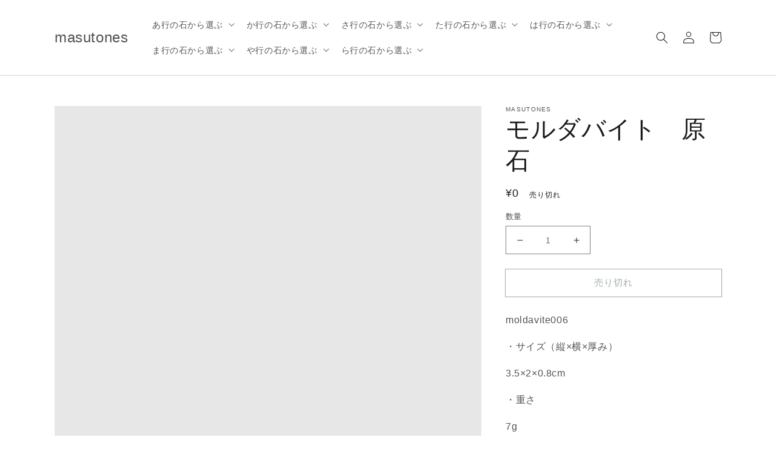

--- FILE ---
content_type: text/html; charset=utf-8
request_url: https://masutones.com/products/moldavite006
body_size: 34007
content:
<!doctype html>
<html class="no-js" lang="ja">
  <head>
    <meta charset="utf-8">
    <meta http-equiv="X-UA-Compatible" content="IE=edge">
    <meta name="viewport" content="width=device-width,initial-scale=1">
    <meta name="theme-color" content="">
    <link rel="canonical" href="https://masutones.com/products/moldavite006">
    <link rel="preconnect" href="https://cdn.shopify.com" crossorigin><title>masutones</title>

    
      <meta name="description" content="moldavite006 ・サイズ（縦×横×厚み） 3.5×2×0.8cm ・重さ 7g">
    

    

<meta property="og:site_name" content="masutones">
<meta property="og:url" content="https://masutones.com/products/moldavite006">
<meta property="og:title" content="モルダバイト　原石">
<meta property="og:type" content="product">
<meta property="og:description" content="moldavite006 ・サイズ（縦×横×厚み） 3.5×2×0.8cm ・重さ 7g"><meta property="og:image" content="http://masutones.com/cdn/shop/products/moldavite006-1.jpg?v=1674257090">
  <meta property="og:image:secure_url" content="https://masutones.com/cdn/shop/products/moldavite006-1.jpg?v=1674257090">
  <meta property="og:image:width" content="1404">
  <meta property="og:image:height" content="1404"><meta property="og:price:amount" content="0">
  <meta property="og:price:currency" content="JPY"><meta name="twitter:site" content="@masutones"><meta name="twitter:card" content="summary_large_image">
<meta name="twitter:title" content="モルダバイト　原石">
<meta name="twitter:description" content="moldavite006 ・サイズ（縦×横×厚み） 3.5×2×0.8cm ・重さ 7g">


    <script src="//masutones.com/cdn/shop/t/1/assets/global.js?v=152374697807903566411626235630" defer="defer"></script>
    <script>window.performance && window.performance.mark && window.performance.mark('shopify.content_for_header.start');</script><meta id="shopify-digital-wallet" name="shopify-digital-wallet" content="/58226933924/digital_wallets/dialog">
<meta name="shopify-checkout-api-token" content="24924cc0f790e0fc1fdb18b6ba2d1fb2">
<link rel="alternate" type="application/json+oembed" href="https://masutones.com/products/moldavite006.oembed">
<script async="async" src="/checkouts/internal/preloads.js?locale=ja-JP"></script>
<link rel="preconnect" href="https://shop.app" crossorigin="anonymous">
<script async="async" src="https://shop.app/checkouts/internal/preloads.js?locale=ja-JP&shop_id=58226933924" crossorigin="anonymous"></script>
<script id="apple-pay-shop-capabilities" type="application/json">{"shopId":58226933924,"countryCode":"JP","currencyCode":"JPY","merchantCapabilities":["supports3DS"],"merchantId":"gid:\/\/shopify\/Shop\/58226933924","merchantName":"masutones","requiredBillingContactFields":["postalAddress","email"],"requiredShippingContactFields":["postalAddress","email"],"shippingType":"shipping","supportedNetworks":["visa","masterCard","amex","jcb","discover"],"total":{"type":"pending","label":"masutones","amount":"1.00"},"shopifyPaymentsEnabled":true,"supportsSubscriptions":true}</script>
<script id="shopify-features" type="application/json">{"accessToken":"24924cc0f790e0fc1fdb18b6ba2d1fb2","betas":["rich-media-storefront-analytics"],"domain":"masutones.com","predictiveSearch":false,"shopId":58226933924,"locale":"ja"}</script>
<script>var Shopify = Shopify || {};
Shopify.shop = "masutones.myshopify.com";
Shopify.locale = "ja";
Shopify.currency = {"active":"JPY","rate":"1.0"};
Shopify.country = "JP";
Shopify.theme = {"name":"Dawn","id":124836151460,"schema_name":"Dawn","schema_version":"1.0.0","theme_store_id":887,"role":"main"};
Shopify.theme.handle = "null";
Shopify.theme.style = {"id":null,"handle":null};
Shopify.cdnHost = "masutones.com/cdn";
Shopify.routes = Shopify.routes || {};
Shopify.routes.root = "/";</script>
<script type="module">!function(o){(o.Shopify=o.Shopify||{}).modules=!0}(window);</script>
<script>!function(o){function n(){var o=[];function n(){o.push(Array.prototype.slice.apply(arguments))}return n.q=o,n}var t=o.Shopify=o.Shopify||{};t.loadFeatures=n(),t.autoloadFeatures=n()}(window);</script>
<script>
  window.ShopifyPay = window.ShopifyPay || {};
  window.ShopifyPay.apiHost = "shop.app\/pay";
  window.ShopifyPay.redirectState = null;
</script>
<script id="shop-js-analytics" type="application/json">{"pageType":"product"}</script>
<script defer="defer" async type="module" src="//masutones.com/cdn/shopifycloud/shop-js/modules/v2/client.init-shop-cart-sync_CZKilf07.ja.esm.js"></script>
<script defer="defer" async type="module" src="//masutones.com/cdn/shopifycloud/shop-js/modules/v2/chunk.common_rlhnONO2.esm.js"></script>
<script type="module">
  await import("//masutones.com/cdn/shopifycloud/shop-js/modules/v2/client.init-shop-cart-sync_CZKilf07.ja.esm.js");
await import("//masutones.com/cdn/shopifycloud/shop-js/modules/v2/chunk.common_rlhnONO2.esm.js");

  window.Shopify.SignInWithShop?.initShopCartSync?.({"fedCMEnabled":true,"windoidEnabled":true});

</script>
<script>
  window.Shopify = window.Shopify || {};
  if (!window.Shopify.featureAssets) window.Shopify.featureAssets = {};
  window.Shopify.featureAssets['shop-js'] = {"shop-cart-sync":["modules/v2/client.shop-cart-sync_BwCHLH8C.ja.esm.js","modules/v2/chunk.common_rlhnONO2.esm.js"],"init-fed-cm":["modules/v2/client.init-fed-cm_CQXj6EwP.ja.esm.js","modules/v2/chunk.common_rlhnONO2.esm.js"],"shop-button":["modules/v2/client.shop-button_B7JE2zCc.ja.esm.js","modules/v2/chunk.common_rlhnONO2.esm.js"],"init-windoid":["modules/v2/client.init-windoid_DQ9csUH7.ja.esm.js","modules/v2/chunk.common_rlhnONO2.esm.js"],"shop-cash-offers":["modules/v2/client.shop-cash-offers_DxEVlT9h.ja.esm.js","modules/v2/chunk.common_rlhnONO2.esm.js","modules/v2/chunk.modal_BI56FOb0.esm.js"],"shop-toast-manager":["modules/v2/client.shop-toast-manager_BE8_-kNb.ja.esm.js","modules/v2/chunk.common_rlhnONO2.esm.js"],"init-shop-email-lookup-coordinator":["modules/v2/client.init-shop-email-lookup-coordinator_BgbPPTAQ.ja.esm.js","modules/v2/chunk.common_rlhnONO2.esm.js"],"pay-button":["modules/v2/client.pay-button_hoKCMeMC.ja.esm.js","modules/v2/chunk.common_rlhnONO2.esm.js"],"avatar":["modules/v2/client.avatar_BTnouDA3.ja.esm.js"],"init-shop-cart-sync":["modules/v2/client.init-shop-cart-sync_CZKilf07.ja.esm.js","modules/v2/chunk.common_rlhnONO2.esm.js"],"shop-login-button":["modules/v2/client.shop-login-button_BXDQHqjj.ja.esm.js","modules/v2/chunk.common_rlhnONO2.esm.js","modules/v2/chunk.modal_BI56FOb0.esm.js"],"init-customer-accounts-sign-up":["modules/v2/client.init-customer-accounts-sign-up_C3NeUvFd.ja.esm.js","modules/v2/client.shop-login-button_BXDQHqjj.ja.esm.js","modules/v2/chunk.common_rlhnONO2.esm.js","modules/v2/chunk.modal_BI56FOb0.esm.js"],"init-shop-for-new-customer-accounts":["modules/v2/client.init-shop-for-new-customer-accounts_D-v2xi0b.ja.esm.js","modules/v2/client.shop-login-button_BXDQHqjj.ja.esm.js","modules/v2/chunk.common_rlhnONO2.esm.js","modules/v2/chunk.modal_BI56FOb0.esm.js"],"init-customer-accounts":["modules/v2/client.init-customer-accounts_Cciaq_Mb.ja.esm.js","modules/v2/client.shop-login-button_BXDQHqjj.ja.esm.js","modules/v2/chunk.common_rlhnONO2.esm.js","modules/v2/chunk.modal_BI56FOb0.esm.js"],"shop-follow-button":["modules/v2/client.shop-follow-button_CM9l58Wl.ja.esm.js","modules/v2/chunk.common_rlhnONO2.esm.js","modules/v2/chunk.modal_BI56FOb0.esm.js"],"lead-capture":["modules/v2/client.lead-capture_oVhdpGxe.ja.esm.js","modules/v2/chunk.common_rlhnONO2.esm.js","modules/v2/chunk.modal_BI56FOb0.esm.js"],"checkout-modal":["modules/v2/client.checkout-modal_BbgmKIDX.ja.esm.js","modules/v2/chunk.common_rlhnONO2.esm.js","modules/v2/chunk.modal_BI56FOb0.esm.js"],"shop-login":["modules/v2/client.shop-login_BRorRhgW.ja.esm.js","modules/v2/chunk.common_rlhnONO2.esm.js","modules/v2/chunk.modal_BI56FOb0.esm.js"],"payment-terms":["modules/v2/client.payment-terms_Ba4TR13R.ja.esm.js","modules/v2/chunk.common_rlhnONO2.esm.js","modules/v2/chunk.modal_BI56FOb0.esm.js"]};
</script>
<script id="__st">var __st={"a":58226933924,"offset":32400,"reqid":"df7b972e-c48a-4322-891f-c5e092217c1d-1768992147","pageurl":"masutones.com\/products\/moldavite006","u":"bede8c23b3f6","p":"product","rtyp":"product","rid":8111408480420};</script>
<script>window.ShopifyPaypalV4VisibilityTracking = true;</script>
<script id="captcha-bootstrap">!function(){'use strict';const t='contact',e='account',n='new_comment',o=[[t,t],['blogs',n],['comments',n],[t,'customer']],c=[[e,'customer_login'],[e,'guest_login'],[e,'recover_customer_password'],[e,'create_customer']],r=t=>t.map((([t,e])=>`form[action*='/${t}']:not([data-nocaptcha='true']) input[name='form_type'][value='${e}']`)).join(','),a=t=>()=>t?[...document.querySelectorAll(t)].map((t=>t.form)):[];function s(){const t=[...o],e=r(t);return a(e)}const i='password',u='form_key',d=['recaptcha-v3-token','g-recaptcha-response','h-captcha-response',i],f=()=>{try{return window.sessionStorage}catch{return}},m='__shopify_v',_=t=>t.elements[u];function p(t,e,n=!1){try{const o=window.sessionStorage,c=JSON.parse(o.getItem(e)),{data:r}=function(t){const{data:e,action:n}=t;return t[m]||n?{data:e,action:n}:{data:t,action:n}}(c);for(const[e,n]of Object.entries(r))t.elements[e]&&(t.elements[e].value=n);n&&o.removeItem(e)}catch(o){console.error('form repopulation failed',{error:o})}}const l='form_type',E='cptcha';function T(t){t.dataset[E]=!0}const w=window,h=w.document,L='Shopify',v='ce_forms',y='captcha';let A=!1;((t,e)=>{const n=(g='f06e6c50-85a8-45c8-87d0-21a2b65856fe',I='https://cdn.shopify.com/shopifycloud/storefront-forms-hcaptcha/ce_storefront_forms_captcha_hcaptcha.v1.5.2.iife.js',D={infoText:'hCaptchaによる保護',privacyText:'プライバシー',termsText:'利用規約'},(t,e,n)=>{const o=w[L][v],c=o.bindForm;if(c)return c(t,g,e,D).then(n);var r;o.q.push([[t,g,e,D],n]),r=I,A||(h.body.append(Object.assign(h.createElement('script'),{id:'captcha-provider',async:!0,src:r})),A=!0)});var g,I,D;w[L]=w[L]||{},w[L][v]=w[L][v]||{},w[L][v].q=[],w[L][y]=w[L][y]||{},w[L][y].protect=function(t,e){n(t,void 0,e),T(t)},Object.freeze(w[L][y]),function(t,e,n,w,h,L){const[v,y,A,g]=function(t,e,n){const i=e?o:[],u=t?c:[],d=[...i,...u],f=r(d),m=r(i),_=r(d.filter((([t,e])=>n.includes(e))));return[a(f),a(m),a(_),s()]}(w,h,L),I=t=>{const e=t.target;return e instanceof HTMLFormElement?e:e&&e.form},D=t=>v().includes(t);t.addEventListener('submit',(t=>{const e=I(t);if(!e)return;const n=D(e)&&!e.dataset.hcaptchaBound&&!e.dataset.recaptchaBound,o=_(e),c=g().includes(e)&&(!o||!o.value);(n||c)&&t.preventDefault(),c&&!n&&(function(t){try{if(!f())return;!function(t){const e=f();if(!e)return;const n=_(t);if(!n)return;const o=n.value;o&&e.removeItem(o)}(t);const e=Array.from(Array(32),(()=>Math.random().toString(36)[2])).join('');!function(t,e){_(t)||t.append(Object.assign(document.createElement('input'),{type:'hidden',name:u})),t.elements[u].value=e}(t,e),function(t,e){const n=f();if(!n)return;const o=[...t.querySelectorAll(`input[type='${i}']`)].map((({name:t})=>t)),c=[...d,...o],r={};for(const[a,s]of new FormData(t).entries())c.includes(a)||(r[a]=s);n.setItem(e,JSON.stringify({[m]:1,action:t.action,data:r}))}(t,e)}catch(e){console.error('failed to persist form',e)}}(e),e.submit())}));const S=(t,e)=>{t&&!t.dataset[E]&&(n(t,e.some((e=>e===t))),T(t))};for(const o of['focusin','change'])t.addEventListener(o,(t=>{const e=I(t);D(e)&&S(e,y())}));const B=e.get('form_key'),M=e.get(l),P=B&&M;t.addEventListener('DOMContentLoaded',(()=>{const t=y();if(P)for(const e of t)e.elements[l].value===M&&p(e,B);[...new Set([...A(),...v().filter((t=>'true'===t.dataset.shopifyCaptcha))])].forEach((e=>S(e,t)))}))}(h,new URLSearchParams(w.location.search),n,t,e,['guest_login'])})(!0,!0)}();</script>
<script integrity="sha256-4kQ18oKyAcykRKYeNunJcIwy7WH5gtpwJnB7kiuLZ1E=" data-source-attribution="shopify.loadfeatures" defer="defer" src="//masutones.com/cdn/shopifycloud/storefront/assets/storefront/load_feature-a0a9edcb.js" crossorigin="anonymous"></script>
<script crossorigin="anonymous" defer="defer" src="//masutones.com/cdn/shopifycloud/storefront/assets/shopify_pay/storefront-65b4c6d7.js?v=20250812"></script>
<script data-source-attribution="shopify.dynamic_checkout.dynamic.init">var Shopify=Shopify||{};Shopify.PaymentButton=Shopify.PaymentButton||{isStorefrontPortableWallets:!0,init:function(){window.Shopify.PaymentButton.init=function(){};var t=document.createElement("script");t.src="https://masutones.com/cdn/shopifycloud/portable-wallets/latest/portable-wallets.ja.js",t.type="module",document.head.appendChild(t)}};
</script>
<script data-source-attribution="shopify.dynamic_checkout.buyer_consent">
  function portableWalletsHideBuyerConsent(e){var t=document.getElementById("shopify-buyer-consent"),n=document.getElementById("shopify-subscription-policy-button");t&&n&&(t.classList.add("hidden"),t.setAttribute("aria-hidden","true"),n.removeEventListener("click",e))}function portableWalletsShowBuyerConsent(e){var t=document.getElementById("shopify-buyer-consent"),n=document.getElementById("shopify-subscription-policy-button");t&&n&&(t.classList.remove("hidden"),t.removeAttribute("aria-hidden"),n.addEventListener("click",e))}window.Shopify?.PaymentButton&&(window.Shopify.PaymentButton.hideBuyerConsent=portableWalletsHideBuyerConsent,window.Shopify.PaymentButton.showBuyerConsent=portableWalletsShowBuyerConsent);
</script>
<script>
  function portableWalletsCleanup(e){e&&e.src&&console.error("Failed to load portable wallets script "+e.src);var t=document.querySelectorAll("shopify-accelerated-checkout .shopify-payment-button__skeleton, shopify-accelerated-checkout-cart .wallet-cart-button__skeleton"),e=document.getElementById("shopify-buyer-consent");for(let e=0;e<t.length;e++)t[e].remove();e&&e.remove()}function portableWalletsNotLoadedAsModule(e){e instanceof ErrorEvent&&"string"==typeof e.message&&e.message.includes("import.meta")&&"string"==typeof e.filename&&e.filename.includes("portable-wallets")&&(window.removeEventListener("error",portableWalletsNotLoadedAsModule),window.Shopify.PaymentButton.failedToLoad=e,"loading"===document.readyState?document.addEventListener("DOMContentLoaded",window.Shopify.PaymentButton.init):window.Shopify.PaymentButton.init())}window.addEventListener("error",portableWalletsNotLoadedAsModule);
</script>

<script type="module" src="https://masutones.com/cdn/shopifycloud/portable-wallets/latest/portable-wallets.ja.js" onError="portableWalletsCleanup(this)" crossorigin="anonymous"></script>
<script nomodule>
  document.addEventListener("DOMContentLoaded", portableWalletsCleanup);
</script>

<link id="shopify-accelerated-checkout-styles" rel="stylesheet" media="screen" href="https://masutones.com/cdn/shopifycloud/portable-wallets/latest/accelerated-checkout-backwards-compat.css" crossorigin="anonymous">
<style id="shopify-accelerated-checkout-cart">
        #shopify-buyer-consent {
  margin-top: 1em;
  display: inline-block;
  width: 100%;
}

#shopify-buyer-consent.hidden {
  display: none;
}

#shopify-subscription-policy-button {
  background: none;
  border: none;
  padding: 0;
  text-decoration: underline;
  font-size: inherit;
  cursor: pointer;
}

#shopify-subscription-policy-button::before {
  box-shadow: none;
}

      </style>
<script id="sections-script" data-sections="main-product,product-recommendations,header,footer" defer="defer" src="//masutones.com/cdn/shop/t/1/compiled_assets/scripts.js?v=33"></script>
<script>window.performance && window.performance.mark && window.performance.mark('shopify.content_for_header.end');</script>


    <style data-shopify>
      
      
      
      
      

      :root {
        --font-body-family: "system_ui", -apple-system, 'Segoe UI', Roboto, 'Helvetica Neue', 'Noto Sans', 'Liberation Sans', Arial, sans-serif, 'Apple Color Emoji', 'Segoe UI Emoji', 'Segoe UI Symbol', 'Noto Color Emoji';
        --font-body-style: normal;
        --font-body-weight: 400;

        --font-heading-family: "system_ui", -apple-system, 'Segoe UI', Roboto, 'Helvetica Neue', 'Noto Sans', 'Liberation Sans', Arial, sans-serif, 'Apple Color Emoji', 'Segoe UI Emoji', 'Segoe UI Symbol', 'Noto Color Emoji';
        --font-heading-style: normal;
        --font-heading-weight: 400;

        --color-base-text: #1A1B18;
        --color-base-text-rgb: 26, 27, 24;
        --color-base-background-1: #FFFFFF;
        --color-base-background-1-rgb: 255, 255, 255;
        --color-base-background-2: #FAF1E9;
        --color-base-background-2-rgb: 250, 241, 233;
        --color-base-solid-button-labels: #FFFFFF;
        --color-base-solid-button-labels-rgb: 255, 255, 255;
        --color-base-outline-button-labels: #445958;
        --color-base-outline-button-labels-rgb: 68, 89, 88;
        --color-base-accent-1: #445958;
        --color-base-accent-1-rgb: 68, 89, 88;
        --color-base-accent-2: #9D572C;
        --color-base-accent-2-rgb: 157, 87, 44;

        --color-base-text-opacity-10-percent: #e8e8e8;
        --color-base-text-opacity-20-percent: #d1d1d1;
        --color-base-text-opacity-55-percent: #818280;
        --color-base-text-opacity-85-percent: #3c3d3b;
        --color-base-accent-1-opacity-10-percent: #eceeee;
        --color-base-accent-2-opacity-10-percent: #f5eeea;
      }

      *,
      *::before,
      *::after {
        box-sizing: inherit;
      }

      html {
        box-sizing: border-box;
        font-size: 62.5%;
        height: 100%;
      }

      body {
        display: grid;
        grid-template-rows: auto auto 1fr auto;
        grid-template-columns: 100%;
        min-height: 100%;
        margin: 0;
        font-size: 1.5rem;
        letter-spacing: 0.06rem;
        line-height: 1.8;
        font-family: var(--font-body-family);
        font-style: var(--font-body-style);
        font-weight: var(--font-body-weight);
      }

      @media screen and (min-width: 750px) {
        body {
          font-size: 1.6rem;
        }
      }
    </style>

    <link href="//masutones.com/cdn/shop/t/1/assets/base.css?v=143517813796731307331626235614" rel="stylesheet" type="text/css" media="all" />
<script>document.documentElement.className = document.documentElement.className.replace('no-js', 'js');</script>
  <link href="https://monorail-edge.shopifysvc.com" rel="dns-prefetch">
<script>(function(){if ("sendBeacon" in navigator && "performance" in window) {try {var session_token_from_headers = performance.getEntriesByType('navigation')[0].serverTiming.find(x => x.name == '_s').description;} catch {var session_token_from_headers = undefined;}var session_cookie_matches = document.cookie.match(/_shopify_s=([^;]*)/);var session_token_from_cookie = session_cookie_matches && session_cookie_matches.length === 2 ? session_cookie_matches[1] : "";var session_token = session_token_from_headers || session_token_from_cookie || "";function handle_abandonment_event(e) {var entries = performance.getEntries().filter(function(entry) {return /monorail-edge.shopifysvc.com/.test(entry.name);});if (!window.abandonment_tracked && entries.length === 0) {window.abandonment_tracked = true;var currentMs = Date.now();var navigation_start = performance.timing.navigationStart;var payload = {shop_id: 58226933924,url: window.location.href,navigation_start,duration: currentMs - navigation_start,session_token,page_type: "product"};window.navigator.sendBeacon("https://monorail-edge.shopifysvc.com/v1/produce", JSON.stringify({schema_id: "online_store_buyer_site_abandonment/1.1",payload: payload,metadata: {event_created_at_ms: currentMs,event_sent_at_ms: currentMs}}));}}window.addEventListener('pagehide', handle_abandonment_event);}}());</script>
<script id="web-pixels-manager-setup">(function e(e,d,r,n,o){if(void 0===o&&(o={}),!Boolean(null===(a=null===(i=window.Shopify)||void 0===i?void 0:i.analytics)||void 0===a?void 0:a.replayQueue)){var i,a;window.Shopify=window.Shopify||{};var t=window.Shopify;t.analytics=t.analytics||{};var s=t.analytics;s.replayQueue=[],s.publish=function(e,d,r){return s.replayQueue.push([e,d,r]),!0};try{self.performance.mark("wpm:start")}catch(e){}var l=function(){var e={modern:/Edge?\/(1{2}[4-9]|1[2-9]\d|[2-9]\d{2}|\d{4,})\.\d+(\.\d+|)|Firefox\/(1{2}[4-9]|1[2-9]\d|[2-9]\d{2}|\d{4,})\.\d+(\.\d+|)|Chrom(ium|e)\/(9{2}|\d{3,})\.\d+(\.\d+|)|(Maci|X1{2}).+ Version\/(15\.\d+|(1[6-9]|[2-9]\d|\d{3,})\.\d+)([,.]\d+|)( \(\w+\)|)( Mobile\/\w+|) Safari\/|Chrome.+OPR\/(9{2}|\d{3,})\.\d+\.\d+|(CPU[ +]OS|iPhone[ +]OS|CPU[ +]iPhone|CPU IPhone OS|CPU iPad OS)[ +]+(15[._]\d+|(1[6-9]|[2-9]\d|\d{3,})[._]\d+)([._]\d+|)|Android:?[ /-](13[3-9]|1[4-9]\d|[2-9]\d{2}|\d{4,})(\.\d+|)(\.\d+|)|Android.+Firefox\/(13[5-9]|1[4-9]\d|[2-9]\d{2}|\d{4,})\.\d+(\.\d+|)|Android.+Chrom(ium|e)\/(13[3-9]|1[4-9]\d|[2-9]\d{2}|\d{4,})\.\d+(\.\d+|)|SamsungBrowser\/([2-9]\d|\d{3,})\.\d+/,legacy:/Edge?\/(1[6-9]|[2-9]\d|\d{3,})\.\d+(\.\d+|)|Firefox\/(5[4-9]|[6-9]\d|\d{3,})\.\d+(\.\d+|)|Chrom(ium|e)\/(5[1-9]|[6-9]\d|\d{3,})\.\d+(\.\d+|)([\d.]+$|.*Safari\/(?![\d.]+ Edge\/[\d.]+$))|(Maci|X1{2}).+ Version\/(10\.\d+|(1[1-9]|[2-9]\d|\d{3,})\.\d+)([,.]\d+|)( \(\w+\)|)( Mobile\/\w+|) Safari\/|Chrome.+OPR\/(3[89]|[4-9]\d|\d{3,})\.\d+\.\d+|(CPU[ +]OS|iPhone[ +]OS|CPU[ +]iPhone|CPU IPhone OS|CPU iPad OS)[ +]+(10[._]\d+|(1[1-9]|[2-9]\d|\d{3,})[._]\d+)([._]\d+|)|Android:?[ /-](13[3-9]|1[4-9]\d|[2-9]\d{2}|\d{4,})(\.\d+|)(\.\d+|)|Mobile Safari.+OPR\/([89]\d|\d{3,})\.\d+\.\d+|Android.+Firefox\/(13[5-9]|1[4-9]\d|[2-9]\d{2}|\d{4,})\.\d+(\.\d+|)|Android.+Chrom(ium|e)\/(13[3-9]|1[4-9]\d|[2-9]\d{2}|\d{4,})\.\d+(\.\d+|)|Android.+(UC? ?Browser|UCWEB|U3)[ /]?(15\.([5-9]|\d{2,})|(1[6-9]|[2-9]\d|\d{3,})\.\d+)\.\d+|SamsungBrowser\/(5\.\d+|([6-9]|\d{2,})\.\d+)|Android.+MQ{2}Browser\/(14(\.(9|\d{2,})|)|(1[5-9]|[2-9]\d|\d{3,})(\.\d+|))(\.\d+|)|K[Aa][Ii]OS\/(3\.\d+|([4-9]|\d{2,})\.\d+)(\.\d+|)/},d=e.modern,r=e.legacy,n=navigator.userAgent;return n.match(d)?"modern":n.match(r)?"legacy":"unknown"}(),u="modern"===l?"modern":"legacy",c=(null!=n?n:{modern:"",legacy:""})[u],f=function(e){return[e.baseUrl,"/wpm","/b",e.hashVersion,"modern"===e.buildTarget?"m":"l",".js"].join("")}({baseUrl:d,hashVersion:r,buildTarget:u}),m=function(e){var d=e.version,r=e.bundleTarget,n=e.surface,o=e.pageUrl,i=e.monorailEndpoint;return{emit:function(e){var a=e.status,t=e.errorMsg,s=(new Date).getTime(),l=JSON.stringify({metadata:{event_sent_at_ms:s},events:[{schema_id:"web_pixels_manager_load/3.1",payload:{version:d,bundle_target:r,page_url:o,status:a,surface:n,error_msg:t},metadata:{event_created_at_ms:s}}]});if(!i)return console&&console.warn&&console.warn("[Web Pixels Manager] No Monorail endpoint provided, skipping logging."),!1;try{return self.navigator.sendBeacon.bind(self.navigator)(i,l)}catch(e){}var u=new XMLHttpRequest;try{return u.open("POST",i,!0),u.setRequestHeader("Content-Type","text/plain"),u.send(l),!0}catch(e){return console&&console.warn&&console.warn("[Web Pixels Manager] Got an unhandled error while logging to Monorail."),!1}}}}({version:r,bundleTarget:l,surface:e.surface,pageUrl:self.location.href,monorailEndpoint:e.monorailEndpoint});try{o.browserTarget=l,function(e){var d=e.src,r=e.async,n=void 0===r||r,o=e.onload,i=e.onerror,a=e.sri,t=e.scriptDataAttributes,s=void 0===t?{}:t,l=document.createElement("script"),u=document.querySelector("head"),c=document.querySelector("body");if(l.async=n,l.src=d,a&&(l.integrity=a,l.crossOrigin="anonymous"),s)for(var f in s)if(Object.prototype.hasOwnProperty.call(s,f))try{l.dataset[f]=s[f]}catch(e){}if(o&&l.addEventListener("load",o),i&&l.addEventListener("error",i),u)u.appendChild(l);else{if(!c)throw new Error("Did not find a head or body element to append the script");c.appendChild(l)}}({src:f,async:!0,onload:function(){if(!function(){var e,d;return Boolean(null===(d=null===(e=window.Shopify)||void 0===e?void 0:e.analytics)||void 0===d?void 0:d.initialized)}()){var d=window.webPixelsManager.init(e)||void 0;if(d){var r=window.Shopify.analytics;r.replayQueue.forEach((function(e){var r=e[0],n=e[1],o=e[2];d.publishCustomEvent(r,n,o)})),r.replayQueue=[],r.publish=d.publishCustomEvent,r.visitor=d.visitor,r.initialized=!0}}},onerror:function(){return m.emit({status:"failed",errorMsg:"".concat(f," has failed to load")})},sri:function(e){var d=/^sha384-[A-Za-z0-9+/=]+$/;return"string"==typeof e&&d.test(e)}(c)?c:"",scriptDataAttributes:o}),m.emit({status:"loading"})}catch(e){m.emit({status:"failed",errorMsg:(null==e?void 0:e.message)||"Unknown error"})}}})({shopId: 58226933924,storefrontBaseUrl: "https://masutones.com",extensionsBaseUrl: "https://extensions.shopifycdn.com/cdn/shopifycloud/web-pixels-manager",monorailEndpoint: "https://monorail-edge.shopifysvc.com/unstable/produce_batch",surface: "storefront-renderer",enabledBetaFlags: ["2dca8a86"],webPixelsConfigList: [{"id":"shopify-app-pixel","configuration":"{}","eventPayloadVersion":"v1","runtimeContext":"STRICT","scriptVersion":"0450","apiClientId":"shopify-pixel","type":"APP","privacyPurposes":["ANALYTICS","MARKETING"]},{"id":"shopify-custom-pixel","eventPayloadVersion":"v1","runtimeContext":"LAX","scriptVersion":"0450","apiClientId":"shopify-pixel","type":"CUSTOM","privacyPurposes":["ANALYTICS","MARKETING"]}],isMerchantRequest: false,initData: {"shop":{"name":"masutones","paymentSettings":{"currencyCode":"JPY"},"myshopifyDomain":"masutones.myshopify.com","countryCode":"JP","storefrontUrl":"https:\/\/masutones.com"},"customer":null,"cart":null,"checkout":null,"productVariants":[{"price":{"amount":0.0,"currencyCode":"JPY"},"product":{"title":"モルダバイト　原石","vendor":"masutones","id":"8111408480420","untranslatedTitle":"モルダバイト　原石","url":"\/products\/moldavite006","type":"天然石ルース"},"id":"44152637849764","image":{"src":"\/\/masutones.com\/cdn\/shop\/products\/moldavite006-1.jpg?v=1674257090"},"sku":"moldavite006","title":"Default Title","untranslatedTitle":"Default Title"}],"purchasingCompany":null},},"https://masutones.com/cdn","fcfee988w5aeb613cpc8e4bc33m6693e112",{"modern":"","legacy":""},{"shopId":"58226933924","storefrontBaseUrl":"https:\/\/masutones.com","extensionBaseUrl":"https:\/\/extensions.shopifycdn.com\/cdn\/shopifycloud\/web-pixels-manager","surface":"storefront-renderer","enabledBetaFlags":"[\"2dca8a86\"]","isMerchantRequest":"false","hashVersion":"fcfee988w5aeb613cpc8e4bc33m6693e112","publish":"custom","events":"[[\"page_viewed\",{}],[\"product_viewed\",{\"productVariant\":{\"price\":{\"amount\":0.0,\"currencyCode\":\"JPY\"},\"product\":{\"title\":\"モルダバイト　原石\",\"vendor\":\"masutones\",\"id\":\"8111408480420\",\"untranslatedTitle\":\"モルダバイト　原石\",\"url\":\"\/products\/moldavite006\",\"type\":\"天然石ルース\"},\"id\":\"44152637849764\",\"image\":{\"src\":\"\/\/masutones.com\/cdn\/shop\/products\/moldavite006-1.jpg?v=1674257090\"},\"sku\":\"moldavite006\",\"title\":\"Default Title\",\"untranslatedTitle\":\"Default Title\"}}]]"});</script><script>
  window.ShopifyAnalytics = window.ShopifyAnalytics || {};
  window.ShopifyAnalytics.meta = window.ShopifyAnalytics.meta || {};
  window.ShopifyAnalytics.meta.currency = 'JPY';
  var meta = {"product":{"id":8111408480420,"gid":"gid:\/\/shopify\/Product\/8111408480420","vendor":"masutones","type":"天然石ルース","handle":"moldavite006","variants":[{"id":44152637849764,"price":0,"name":"モルダバイト　原石","public_title":null,"sku":"moldavite006"}],"remote":false},"page":{"pageType":"product","resourceType":"product","resourceId":8111408480420,"requestId":"df7b972e-c48a-4322-891f-c5e092217c1d-1768992147"}};
  for (var attr in meta) {
    window.ShopifyAnalytics.meta[attr] = meta[attr];
  }
</script>
<script class="analytics">
  (function () {
    var customDocumentWrite = function(content) {
      var jquery = null;

      if (window.jQuery) {
        jquery = window.jQuery;
      } else if (window.Checkout && window.Checkout.$) {
        jquery = window.Checkout.$;
      }

      if (jquery) {
        jquery('body').append(content);
      }
    };

    var hasLoggedConversion = function(token) {
      if (token) {
        return document.cookie.indexOf('loggedConversion=' + token) !== -1;
      }
      return false;
    }

    var setCookieIfConversion = function(token) {
      if (token) {
        var twoMonthsFromNow = new Date(Date.now());
        twoMonthsFromNow.setMonth(twoMonthsFromNow.getMonth() + 2);

        document.cookie = 'loggedConversion=' + token + '; expires=' + twoMonthsFromNow;
      }
    }

    var trekkie = window.ShopifyAnalytics.lib = window.trekkie = window.trekkie || [];
    if (trekkie.integrations) {
      return;
    }
    trekkie.methods = [
      'identify',
      'page',
      'ready',
      'track',
      'trackForm',
      'trackLink'
    ];
    trekkie.factory = function(method) {
      return function() {
        var args = Array.prototype.slice.call(arguments);
        args.unshift(method);
        trekkie.push(args);
        return trekkie;
      };
    };
    for (var i = 0; i < trekkie.methods.length; i++) {
      var key = trekkie.methods[i];
      trekkie[key] = trekkie.factory(key);
    }
    trekkie.load = function(config) {
      trekkie.config = config || {};
      trekkie.config.initialDocumentCookie = document.cookie;
      var first = document.getElementsByTagName('script')[0];
      var script = document.createElement('script');
      script.type = 'text/javascript';
      script.onerror = function(e) {
        var scriptFallback = document.createElement('script');
        scriptFallback.type = 'text/javascript';
        scriptFallback.onerror = function(error) {
                var Monorail = {
      produce: function produce(monorailDomain, schemaId, payload) {
        var currentMs = new Date().getTime();
        var event = {
          schema_id: schemaId,
          payload: payload,
          metadata: {
            event_created_at_ms: currentMs,
            event_sent_at_ms: currentMs
          }
        };
        return Monorail.sendRequest("https://" + monorailDomain + "/v1/produce", JSON.stringify(event));
      },
      sendRequest: function sendRequest(endpointUrl, payload) {
        // Try the sendBeacon API
        if (window && window.navigator && typeof window.navigator.sendBeacon === 'function' && typeof window.Blob === 'function' && !Monorail.isIos12()) {
          var blobData = new window.Blob([payload], {
            type: 'text/plain'
          });

          if (window.navigator.sendBeacon(endpointUrl, blobData)) {
            return true;
          } // sendBeacon was not successful

        } // XHR beacon

        var xhr = new XMLHttpRequest();

        try {
          xhr.open('POST', endpointUrl);
          xhr.setRequestHeader('Content-Type', 'text/plain');
          xhr.send(payload);
        } catch (e) {
          console.log(e);
        }

        return false;
      },
      isIos12: function isIos12() {
        return window.navigator.userAgent.lastIndexOf('iPhone; CPU iPhone OS 12_') !== -1 || window.navigator.userAgent.lastIndexOf('iPad; CPU OS 12_') !== -1;
      }
    };
    Monorail.produce('monorail-edge.shopifysvc.com',
      'trekkie_storefront_load_errors/1.1',
      {shop_id: 58226933924,
      theme_id: 124836151460,
      app_name: "storefront",
      context_url: window.location.href,
      source_url: "//masutones.com/cdn/s/trekkie.storefront.cd680fe47e6c39ca5d5df5f0a32d569bc48c0f27.min.js"});

        };
        scriptFallback.async = true;
        scriptFallback.src = '//masutones.com/cdn/s/trekkie.storefront.cd680fe47e6c39ca5d5df5f0a32d569bc48c0f27.min.js';
        first.parentNode.insertBefore(scriptFallback, first);
      };
      script.async = true;
      script.src = '//masutones.com/cdn/s/trekkie.storefront.cd680fe47e6c39ca5d5df5f0a32d569bc48c0f27.min.js';
      first.parentNode.insertBefore(script, first);
    };
    trekkie.load(
      {"Trekkie":{"appName":"storefront","development":false,"defaultAttributes":{"shopId":58226933924,"isMerchantRequest":null,"themeId":124836151460,"themeCityHash":"971466239992419750","contentLanguage":"ja","currency":"JPY","eventMetadataId":"91743652-f5c6-4e66-91ae-f05bee7462ee"},"isServerSideCookieWritingEnabled":true,"monorailRegion":"shop_domain","enabledBetaFlags":["65f19447"]},"Session Attribution":{},"S2S":{"facebookCapiEnabled":false,"source":"trekkie-storefront-renderer","apiClientId":580111}}
    );

    var loaded = false;
    trekkie.ready(function() {
      if (loaded) return;
      loaded = true;

      window.ShopifyAnalytics.lib = window.trekkie;

      var originalDocumentWrite = document.write;
      document.write = customDocumentWrite;
      try { window.ShopifyAnalytics.merchantGoogleAnalytics.call(this); } catch(error) {};
      document.write = originalDocumentWrite;

      window.ShopifyAnalytics.lib.page(null,{"pageType":"product","resourceType":"product","resourceId":8111408480420,"requestId":"df7b972e-c48a-4322-891f-c5e092217c1d-1768992147","shopifyEmitted":true});

      var match = window.location.pathname.match(/checkouts\/(.+)\/(thank_you|post_purchase)/)
      var token = match? match[1]: undefined;
      if (!hasLoggedConversion(token)) {
        setCookieIfConversion(token);
        window.ShopifyAnalytics.lib.track("Viewed Product",{"currency":"JPY","variantId":44152637849764,"productId":8111408480420,"productGid":"gid:\/\/shopify\/Product\/8111408480420","name":"モルダバイト　原石","price":"0","sku":"moldavite006","brand":"masutones","variant":null,"category":"天然石ルース","nonInteraction":true,"remote":false},undefined,undefined,{"shopifyEmitted":true});
      window.ShopifyAnalytics.lib.track("monorail:\/\/trekkie_storefront_viewed_product\/1.1",{"currency":"JPY","variantId":44152637849764,"productId":8111408480420,"productGid":"gid:\/\/shopify\/Product\/8111408480420","name":"モルダバイト　原石","price":"0","sku":"moldavite006","brand":"masutones","variant":null,"category":"天然石ルース","nonInteraction":true,"remote":false,"referer":"https:\/\/masutones.com\/products\/moldavite006"});
      }
    });


        var eventsListenerScript = document.createElement('script');
        eventsListenerScript.async = true;
        eventsListenerScript.src = "//masutones.com/cdn/shopifycloud/storefront/assets/shop_events_listener-3da45d37.js";
        document.getElementsByTagName('head')[0].appendChild(eventsListenerScript);

})();</script>
<script
  defer
  src="https://masutones.com/cdn/shopifycloud/perf-kit/shopify-perf-kit-3.0.4.min.js"
  data-application="storefront-renderer"
  data-shop-id="58226933924"
  data-render-region="gcp-us-central1"
  data-page-type="product"
  data-theme-instance-id="124836151460"
  data-theme-name="Dawn"
  data-theme-version="1.0.0"
  data-monorail-region="shop_domain"
  data-resource-timing-sampling-rate="10"
  data-shs="true"
  data-shs-beacon="true"
  data-shs-export-with-fetch="true"
  data-shs-logs-sample-rate="1"
  data-shs-beacon-endpoint="https://masutones.com/api/collect"
></script>
</head>

  <body>
    <a class="skip-to-content-link button visually-hidden" href="#MainContent">
      コンテンツに進む
    </a>

    <div id="shopify-section-announcement-bar" class="shopify-section">
</div>
    <div id="shopify-section-header" class="shopify-section"><link rel="stylesheet" href="//masutones.com/cdn/shop/t/1/assets/component-list-menu.css?v=125951855371068065091626235621" media="print" onload="this.media='all'">
<link rel="stylesheet" href="//masutones.com/cdn/shop/t/1/assets/component-search.css?v=167115570631985863841626235626" media="print" onload="this.media='all'">
<link rel="stylesheet" href="//masutones.com/cdn/shop/t/1/assets/component-menu-drawer.css?v=11449572575869075951626235623" media="print" onload="this.media='all'">
<link rel="stylesheet" href="//masutones.com/cdn/shop/t/1/assets/component-cart-notification.css?v=126136489135610739791626235618" media="print" onload="this.media='all'">

<noscript><link href="//masutones.com/cdn/shop/t/1/assets/component-list-menu.css?v=125951855371068065091626235621" rel="stylesheet" type="text/css" media="all" /></noscript>
<noscript><link href="//masutones.com/cdn/shop/t/1/assets/component-search.css?v=167115570631985863841626235626" rel="stylesheet" type="text/css" media="all" /></noscript>
<noscript><link href="//masutones.com/cdn/shop/t/1/assets/component-menu-drawer.css?v=11449572575869075951626235623" rel="stylesheet" type="text/css" media="all" /></noscript>
<noscript><link href="//masutones.com/cdn/shop/t/1/assets/component-cart-notification.css?v=126136489135610739791626235618" rel="stylesheet" type="text/css" media="all" /></noscript>

<style>
  header-drawer {
    justify-self: start;
    margin-left: -1.2rem;
  }

  @media screen and (min-width: 990px) {
    header-drawer {
      display: none;
    }
  }

  .menu-drawer-container {
    display: flex;
  }

  .list-menu {
    list-style: none;
    padding: 0;
    margin: 0;
  }

  .list-menu--inline {
    display: inline-flex;
    flex-wrap: wrap;
  }

  summary.list-menu__item {
    padding-right: 2.7rem;
  }

  .list-menu__item {
    display: flex;
    align-items: center;
    line-height: 1.3;
  }

  .list-menu__item--link {
    text-decoration: none;
    padding-bottom: 1rem;
    padding-top: 1rem;
    line-height: 1.8;
  }

  @media screen and (min-width: 750px) {
    .list-menu__item--link {
      padding-bottom: 0.5rem;
      padding-top: 0.5rem;
    }
  }
</style>

<script src="//masutones.com/cdn/shop/t/1/assets/details-disclosure.js?v=113893937730261782131626235629" defer="defer"></script>
<script src="//masutones.com/cdn/shop/t/1/assets/details-modal.js?v=42478746482685278681626235629" defer="defer"></script>

<svg xmlns="http://www.w3.org/2000/svg" class="hidden">
  <symbol id="icon-search" viewbox="0 0 18 19" fill="none">
    <path fill-rule="evenodd" clip-rule="evenodd" d="M11.03 11.68A5.784 5.784 0 112.85 3.5a5.784 5.784 0 018.18 8.18zm.26 1.12a6.78 6.78 0 11.72-.7l5.4 5.4a.5.5 0 11-.71.7l-5.41-5.4z" fill="currentColor"/>
  </symbol>

  <symbol id="icon-close" class="icon icon-close" fill="none" viewBox="0 0 18 17">
    <path d="M.865 15.978a.5.5 0 00.707.707l7.433-7.431 7.579 7.282a.501.501 0 00.846-.37.5.5 0 00-.153-.351L9.712 8.546l7.417-7.416a.5.5 0 10-.707-.708L8.991 7.853 1.413.573a.5.5 0 10-.693.72l7.563 7.268-7.418 7.417z" fill="currentColor">
  </symbol>
</svg>
<sticky-header class="header-wrapper header-wrapper--border-bottom">
  <header class="header header--middle-left page-width header--has-menu"><header-drawer>
        <details class="menu-drawer-container">
          <summary class="header__icon header__icon--menu header__icon--summary link link--text focus-inset" aria-label="メニュー">
            <span>
              <svg xmlns="http://www.w3.org/2000/svg" aria-hidden="true" focusable="false" role="presentation" class="icon icon-hamburger" fill="none" viewBox="0 0 18 16">
  <path d="M1 .5a.5.5 0 100 1h15.71a.5.5 0 000-1H1zM.5 8a.5.5 0 01.5-.5h15.71a.5.5 0 010 1H1A.5.5 0 01.5 8zm0 7a.5.5 0 01.5-.5h15.71a.5.5 0 010 1H1a.5.5 0 01-.5-.5z" fill="currentColor">
</svg>

              <svg xmlns="http://www.w3.org/2000/svg" aria-hidden="true" focusable="false" role="presentation" class="icon icon-close" fill="none" viewBox="0 0 18 17">
  <path d="M.865 15.978a.5.5 0 00.707.707l7.433-7.431 7.579 7.282a.501.501 0 00.846-.37.5.5 0 00-.153-.351L9.712 8.546l7.417-7.416a.5.5 0 10-.707-.708L8.991 7.853 1.413.573a.5.5 0 10-.693.72l7.563 7.268-7.418 7.417z" fill="currentColor">
</svg>

            </span>
          </summary>
          <div id="menu-drawer" class="menu-drawer motion-reduce" tabindex="-1">
            <div class="menu-drawer__inner-container">
              <div class="menu-drawer__navigation-container">
                <nav class="menu-drawer__navigation">
                  <ul class="menu-drawer__menu list-menu" role="list"><li><details>
                            <summary class="menu-drawer__menu-item list-menu__item link link--text focus-inset">
                              あ行の石から選ぶ
                              <svg viewBox="0 0 14 10" fill="none" aria-hidden="true" focusable="false" role="presentation" class="icon icon-arrow" xmlns="http://www.w3.org/2000/svg">
  <path fill-rule="evenodd" clip-rule="evenodd" d="M8.537.808a.5.5 0 01.817-.162l4 4a.5.5 0 010 .708l-4 4a.5.5 0 11-.708-.708L11.793 5.5H1a.5.5 0 010-1h10.793L8.646 1.354a.5.5 0 01-.109-.546z" fill="currentColor">
</svg>

                              <svg aria-hidden="true" focusable="false" role="presentation" class="icon icon-caret" viewBox="0 0 10 6">
  <path fill-rule="evenodd" clip-rule="evenodd" d="M9.354.646a.5.5 0 00-.708 0L5 4.293 1.354.646a.5.5 0 00-.708.708l4 4a.5.5 0 00.708 0l4-4a.5.5 0 000-.708z" fill="currentColor">
</svg>

                            </summary>
                            <div id="link-あ行の石から選ぶ" class="menu-drawer__submenu motion-reduce" tabindex="-1">
                              <div class="menu-drawer__inner-submenu">
                                <button class="menu-drawer__close-button link link--text focus-inset" aria-expanded="true">
                                  <svg viewBox="0 0 14 10" fill="none" aria-hidden="true" focusable="false" role="presentation" class="icon icon-arrow" xmlns="http://www.w3.org/2000/svg">
  <path fill-rule="evenodd" clip-rule="evenodd" d="M8.537.808a.5.5 0 01.817-.162l4 4a.5.5 0 010 .708l-4 4a.5.5 0 11-.708-.708L11.793 5.5H1a.5.5 0 010-1h10.793L8.646 1.354a.5.5 0 01-.109-.546z" fill="currentColor">
</svg>

                                  あ行の石から選ぶ
                                </button>
                                <ul class="menu-drawer__menu list-menu" role="list" tabindex="-1"><li><a href="/collections/%E3%82%A2%E3%83%BC%E3%83%86%E3%82%A3%E3%82%B9%E3%83%86%E3%82%A3%E3%83%83%E3%82%AF%E3%82%B8%E3%83%A3%E3%82%B9%E3%83%91%E3%83%BC" class="menu-drawer__menu-item link link--text list-menu__item focus-inset">
                                          アーティスティックジャスパー
                                        </a></li><li><a href="/collections/%E3%82%A2%E3%82%A4%E3%82%AA%E3%83%A9%E3%82%A4%E3%83%88%E3%82%B5%E3%83%B3%E3%82%B9%E3%83%88%E3%83%BC%E3%83%B3" class="menu-drawer__menu-item link link--text list-menu__item focus-inset">
                                          アイオライトサンストーン
                                        </a></li><li><a href="/collections/%E3%82%A2%E3%82%AF%E3%82%A2%E3%83%9E%E3%83%AA%E3%83%B3" class="menu-drawer__menu-item link link--text list-menu__item focus-inset">
                                          アクアマリン
                                        </a></li><li><a href="/collections/%E3%82%A2%E3%82%AF%E3%83%81%E3%83%8E%E3%83%A9%E3%82%A4%E3%83%88%E3%82%A4%E3%83%B3%E3%82%AF%E3%82%A9%E3%83%BC%E3%83%84" class="menu-drawer__menu-item link link--text list-menu__item focus-inset">
                                          アクチノライトインクォーツ
                                        </a></li><li><a href="/collections/%E3%82%A2%E3%82%B2%E3%83%BC%E3%83%88" class="menu-drawer__menu-item link link--text list-menu__item focus-inset">
                                          アゲート
                                        </a></li><li><a href="/collections/%E3%82%A2%E3%82%B9%E3%83%88%E3%83%AD%E3%83%95%E3%82%A3%E3%83%A9%E3%82%A4%E3%83%88" class="menu-drawer__menu-item link link--text list-menu__item focus-inset">
                                          アストロフィライト
                                        </a></li><li><a href="/collections/%E3%82%A2%E3%82%BA%E3%83%90%E3%83%A9%E3%82%A4%E3%83%88%E3%82%B8%E3%83%A3%E3%82%B9%E3%83%91%E3%83%BC" class="menu-drawer__menu-item link link--text list-menu__item focus-inset">
                                          アズバライトジャスパー
                                        </a></li><li><a href="/collections/%E3%82%A2%E3%82%BA%E3%83%AD%E3%83%9E%E3%83%A9%E3%82%AB%E3%82%A4%E3%83%88" class="menu-drawer__menu-item link link--text list-menu__item focus-inset">
                                          アズロマラカイト
                                        </a></li><li><a href="/collections/%E3%82%A2%E3%83%88%E3%83%A9%E3%83%B3%E3%83%86%E3%82%A3%E3%82%B5%E3%82%A4%E3%83%88" class="menu-drawer__menu-item link link--text list-menu__item focus-inset">
                                          アトランティサイト
                                        </a></li><li><a href="/collections/%E3%82%A2%E3%83%90%E3%83%AD%E3%83%B3%E3%82%B7%E3%82%A7%E3%83%AB" class="menu-drawer__menu-item link link--text list-menu__item focus-inset">
                                          アバロンシェル
                                        </a></li><li><a href="/collections/%E3%82%A2%E3%83%9E%E3%82%BE%E3%83%8A%E3%82%A4%E3%83%88" class="menu-drawer__menu-item link link--text list-menu__item focus-inset">
                                          アマゾナイト
                                        </a></li><li><a href="/collections/%E3%82%A2%E3%83%A1%E3%82%B8%E3%82%B9%E3%83%88" class="menu-drawer__menu-item link link--text list-menu__item focus-inset">
                                          アメジスト
                                        </a></li><li><a href="/collections/%E3%82%A2%E3%83%A9%E3%82%B4%E3%83%8A%E3%82%A4%E3%83%88" class="menu-drawer__menu-item link link--text list-menu__item focus-inset">
                                          アラゴナイト
                                        </a></li><li><a href="/collections/%E3%82%A2%E3%83%B3%E3%83%90%E3%83%BC" class="menu-drawer__menu-item link link--text list-menu__item focus-inset">
                                          アンバー
                                        </a></li><li><a href="/collections/%E3%82%A2%E3%83%B3%E3%83%A2%E3%83%8A%E3%82%A4%E3%83%88" class="menu-drawer__menu-item link link--text list-menu__item focus-inset">
                                          アンモナイト
                                        </a></li><li><a href="/collections/%E3%82%A2%E3%83%B3%E3%83%A2%E3%83%A9%E3%82%A4%E3%83%88" class="menu-drawer__menu-item link link--text list-menu__item focus-inset">
                                          アンモライト
                                        </a></li><li><a href="/collections/%E3%82%A2%E3%83%BC%E3%83%86%E3%82%A3%E3%82%B9%E3%83%86%E3%82%A3%E3%83%83%E3%82%AF%E3%82%B8%E3%83%A3%E3%82%B9%E3%83%91%E3%83%BC" class="menu-drawer__menu-item link link--text list-menu__item focus-inset">
                                          アーティスティックジャスパー
                                        </a></li><li><a href="/collections/%E3%82%A4%E3%82%A8%E3%83%AD%E3%83%BC%E3%82%A2%E3%82%A4%E3%82%A2%E3%82%B2%E3%83%BC%E3%83%88" class="menu-drawer__menu-item link link--text list-menu__item focus-inset">
                                          イエローアイアゲート
                                        </a></li><li><a href="/collections/%E3%82%A4%E3%83%AA%E3%82%B9%E3%82%A2%E3%82%B2%E3%83%BC%E3%83%88" class="menu-drawer__menu-item link link--text list-menu__item focus-inset">
                                          イリスアゲート
                                        </a></li><li><a href="/collections/%E3%82%A6%E3%82%A3%E3%83%AC%E3%83%9E%E3%82%A4%E3%83%88" class="menu-drawer__menu-item link link--text list-menu__item focus-inset">
                                          ウィレマイト
                                        </a></li><li><a href="/collections/%E3%82%A6%E3%82%A7%E3%83%BC%E3%83%96%E3%83%89%E3%83%AD%E3%83%9E%E3%82%A4%E3%83%88" class="menu-drawer__menu-item link link--text list-menu__item focus-inset">
                                          ウェーブドロマイト
                                        </a></li><li><a href="/collections/%E3%82%A8%E3%83%94%E3%83%89%E3%83%BC%E3%83%88%E3%82%A4%E3%83%B3%E3%82%AF%E3%82%A9%E3%83%BC%E3%83%84" class="menu-drawer__menu-item link link--text list-menu__item focus-inset">
                                          エピドートインクォーツ
                                        </a></li><li><a href="/collections/%E3%82%A8%E3%83%94%E3%83%89%E3%83%BC%E3%83%88%E3%82%B8%E3%83%A3%E3%82%B9%E3%83%91%E3%83%BC" class="menu-drawer__menu-item link link--text list-menu__item focus-inset">
                                          エピドートジャスパー
                                        </a></li><li><a href="/collections/%E3%82%A8%E3%83%A1%E3%83%A9%E3%83%AB%E3%83%89" class="menu-drawer__menu-item link link--text list-menu__item focus-inset">
                                          エメラルド
                                        </a></li><li><a href="/collections/%E3%82%A8%E3%83%B3%E3%82%B8%E3%82%A7%E3%83%AB%E3%82%B7%E3%83%AA%E3%82%AB" class="menu-drawer__menu-item link link--text list-menu__item focus-inset">
                                          エンジェルシリカ
                                        </a></li><li><a href="/collections/%E3%82%AA%E3%82%A4%E3%82%B9%E3%82%BF%E3%83%BC%E3%82%AB%E3%83%83%E3%83%91%E3%83%BC%E3%82%BF%E3%83%BC%E3%82%B3%E3%82%A4%E3%82%BA" class="menu-drawer__menu-item link link--text list-menu__item focus-inset">
                                          オイスターカッパーターコイズ
                                        </a></li><li><a href="/collections/%E3%82%AA%E3%82%A4%E3%83%AB%E3%82%A4%E3%83%B3%E3%82%AF%E3%82%A9%E3%83%BC%E3%83%84" class="menu-drawer__menu-item link link--text list-menu__item focus-inset">
                                          オイルインクォーツ
                                        </a></li><li><a href="/collections/%E3%82%AA%E3%83%BC%E3%82%B7%E3%83%A3%E3%83%B3%E3%82%B8%E3%83%A3%E3%82%B9%E3%83%91%E3%83%BC" class="menu-drawer__menu-item link link--text list-menu__item focus-inset">
                                          オーシャンジャスパー
                                        </a></li><li><a href="/collections/%E3%82%AA%E3%83%91%E3%83%BC%E3%83%AB" class="menu-drawer__menu-item link link--text list-menu__item focus-inset">
                                          オパール
                                        </a></li><li><a href="/collections/%E3%82%AA%E3%83%91%E3%83%BC%E3%83%AB%E5%8E%9F%E7%9F%B3" class="menu-drawer__menu-item link link--text list-menu__item focus-inset">
                                          オパール原石
                                        </a></li><li><a href="/collections/%E3%82%AA%E3%83%91%E3%83%BC%E3%83%AB%E3%82%AB%E3%83%AB%E3%82%BB%E3%83%89%E3%83%8B%E3%83%BC%E3%82%A4%E3%83%B3%E3%82%AF%E3%82%A9%E3%83%BC%E3%83%84" class="menu-drawer__menu-item link link--text list-menu__item focus-inset">
                                          オパールカルセドニーインクォーツ
                                        </a></li><li><a href="/collections/%E3%82%AA%E3%83%96%E3%82%B7%E3%83%87%E3%82%A3%E3%82%A2%E3%83%B3" class="menu-drawer__menu-item link link--text list-menu__item focus-inset">
                                          オブシディアン
                                        </a></li><li><a href="/collections/%E3%82%AA%E3%83%AC%E3%83%B3%E3%82%B8%E3%82%AB%E3%83%AB%E3%82%B5%E3%82%A4%E3%83%88" class="menu-drawer__menu-item link link--text list-menu__item focus-inset">
                                          オレンジカルサイト
                                        </a></li></ul>
                              </div>
                            </div>
                          </details></li><li><details>
                            <summary class="menu-drawer__menu-item list-menu__item link link--text focus-inset">
                              か行の石から選ぶ
                              <svg viewBox="0 0 14 10" fill="none" aria-hidden="true" focusable="false" role="presentation" class="icon icon-arrow" xmlns="http://www.w3.org/2000/svg">
  <path fill-rule="evenodd" clip-rule="evenodd" d="M8.537.808a.5.5 0 01.817-.162l4 4a.5.5 0 010 .708l-4 4a.5.5 0 11-.708-.708L11.793 5.5H1a.5.5 0 010-1h10.793L8.646 1.354a.5.5 0 01-.109-.546z" fill="currentColor">
</svg>

                              <svg aria-hidden="true" focusable="false" role="presentation" class="icon icon-caret" viewBox="0 0 10 6">
  <path fill-rule="evenodd" clip-rule="evenodd" d="M9.354.646a.5.5 0 00-.708 0L5 4.293 1.354.646a.5.5 0 00-.708.708l4 4a.5.5 0 00.708 0l4-4a.5.5 0 000-.708z" fill="currentColor">
</svg>

                            </summary>
                            <div id="link-か行の石から選ぶ" class="menu-drawer__submenu motion-reduce" tabindex="-1">
                              <div class="menu-drawer__inner-submenu">
                                <button class="menu-drawer__close-button link link--text focus-inset" aria-expanded="true">
                                  <svg viewBox="0 0 14 10" fill="none" aria-hidden="true" focusable="false" role="presentation" class="icon icon-arrow" xmlns="http://www.w3.org/2000/svg">
  <path fill-rule="evenodd" clip-rule="evenodd" d="M8.537.808a.5.5 0 01.817-.162l4 4a.5.5 0 010 .708l-4 4a.5.5 0 11-.708-.708L11.793 5.5H1a.5.5 0 010-1h10.793L8.646 1.354a.5.5 0 01-.109-.546z" fill="currentColor">
</svg>

                                  か行の石から選ぶ
                                </button>
                                <ul class="menu-drawer__menu list-menu" role="list" tabindex="-1"><li><a href="/collections/k2%E3%82%B8%E3%83%A3%E3%82%B9%E3%83%91%E3%83%BC" class="menu-drawer__menu-item link link--text list-menu__item focus-inset">
                                          K2ジャスパー
                                        </a></li><li><a href="/collections/%E3%82%AC%E3%83%BC%E3%83%87%E3%83%B3%E3%82%AF%E3%82%A9%E3%83%BC%E3%83%84" class="menu-drawer__menu-item link link--text list-menu__item focus-inset">
                                          ガーデンクォーツ
                                        </a></li><li><a href="/collections/%E3%82%AB%E3%83%BC%E3%83%8D%E3%83%AA%E3%82%A2%E3%83%B3" class="menu-drawer__menu-item link link--text list-menu__item focus-inset">
                                          カーネリアン
                                        </a></li><li><a href="/collections/%E3%82%AB%E3%82%A4%E3%83%A4%E3%83%8A%E3%82%A4%E3%83%88" class="menu-drawer__menu-item link link--text list-menu__item focus-inset">
                                          カイヤナイト
                                        </a></li><li><a href="/collections/%E3%82%AB%E3%83%8A%E3%83%87%E3%82%A3%E3%82%A2%E3%83%B3%E3%82%B8%E3%82%A7%E3%83%BC%E3%83%89" class="menu-drawer__menu-item link link--text list-menu__item focus-inset">
                                          カナディアンジェード
                                        </a></li><li><a href="/collections/%E3%82%AB%E3%83%A9%E3%83%BC%E3%83%A0%E3%83%BC%E3%83%B3%E3%82%B9%E3%83%88%E3%83%BC%E3%83%B3" class="menu-drawer__menu-item link link--text list-menu__item focus-inset">
                                          カラームーンストーン
                                        </a></li><li><a href="/collections/%E3%82%AB%E3%83%B3%E3%83%86%E3%83%A9%E3%82%AA%E3%83%91%E3%83%BC%E3%83%AB" class="menu-drawer__menu-item link link--text list-menu__item focus-inset">
                                          カンテラオパール
                                        </a></li><li><a href="/collections/%E3%82%AB%E3%83%B3%E3%83%90%E3%83%90%E3%82%B8%E3%83%A3%E3%82%B9%E3%83%91%E3%83%BC" class="menu-drawer__menu-item link link--text list-menu__item focus-inset">
                                          カンババジャスパー
                                        </a></li><li><a href="/collections/%E3%82%AD%E3%83%A3%E3%82%B9%E3%83%88%E3%83%A9%E3%82%A4%E3%83%88" class="menu-drawer__menu-item link link--text list-menu__item focus-inset">
                                          キャストライト
                                        </a></li><li><a href="/collections/%E3%82%B0%E3%82%A1%E3%83%90%E3%82%AF%E3%82%A9%E3%83%BC%E3%83%84" class="menu-drawer__menu-item link link--text list-menu__item focus-inset">
                                          グァバクォーツ
                                        </a></li><li><a href="/collections/%E3%82%B0%E3%83%A9%E3%83%B3%E3%83%87%E3%82%A3%E3%83%87%E3%82%A3%E3%82%A8%E3%83%A9%E3%82%A4%E3%83%88" class="menu-drawer__menu-item link link--text list-menu__item focus-inset">
                                          グランディディエライト
                                        </a></li><li><a href="/collections/%E3%82%B0%E3%83%AA%E3%83%BC%E3%83%B3%E3%82%BC%E3%83%96%E3%83%A9%E3%82%B8%E3%83%A3%E3%82%B9%E3%83%91%E3%83%BC" class="menu-drawer__menu-item link link--text list-menu__item focus-inset">
                                          グリーンゼブラジャスパー
                                        </a></li><li><a href="/collections/%E3%82%B0%E3%83%AA%E3%83%BC%E3%83%B3%E3%83%9E%E3%82%A4%E3%82%AB" class="menu-drawer__menu-item link link--text list-menu__item focus-inset">
                                          グリーンマイカ
                                        </a></li><li><a href="/collections/%E3%82%B0%E3%83%AA%E3%83%BC%E3%83%B3%E3%83%AF%E3%83%BC%E3%83%A0%E3%82%B8%E3%83%A3%E3%82%B9%E3%83%91%E3%83%BC" class="menu-drawer__menu-item link link--text list-menu__item focus-inset">
                                          グリーンワームジャスパー
                                        </a></li><li><a href="/collections/%E3%82%AF%E3%83%AA%E3%82%BD%E3%82%B3%E3%83%A9" class="menu-drawer__menu-item link link--text list-menu__item focus-inset">
                                          クリソコラ
                                        </a></li><li><a href="/collections/%E3%82%AF%E3%83%AA%E3%82%BD%E3%82%B3%E3%83%A9%E3%82%AF%E3%82%A9%E3%83%BC%E3%83%84" class="menu-drawer__menu-item link link--text list-menu__item focus-inset">
                                          クリソコラクォーツ
                                        </a></li><li><a href="/collections/%E3%82%AF%E3%83%AA%E3%82%BD%E3%83%97%E3%83%AC%E3%83%BC%E3%82%BA" class="menu-drawer__menu-item link link--text list-menu__item focus-inset">
                                          クリソプレーズ
                                        </a></li><li><a href="/collections/%E3%82%AF%E3%83%AC%E3%82%A4%E3%82%B8%E3%83%BC%E3%83%AC%E3%83%BC%E3%82%B9%E3%82%A2%E3%82%B2%E3%83%BC%E3%83%88" class="menu-drawer__menu-item link link--text list-menu__item focus-inset">
                                          クレイジーレースアゲート
                                        </a></li><li><a href="/collections/%E3%82%AF%E3%83%B3%E3%83%84%E3%82%A1%E3%82%A4%E3%83%88" class="menu-drawer__menu-item link link--text list-menu__item focus-inset">
                                          クンツァイト
                                        </a></li><li><a href="/collections/%E3%82%B4%E3%83%BC%E3%83%AB%E3%83%87%E3%83%B3%E3%82%BB%E3%83%A9%E3%83%95%E3%82%A3%E3%83%8A%E3%82%A4%E3%83%88" class="menu-drawer__menu-item link link--text list-menu__item focus-inset">
                                          ゴールデンセラフィナイト
                                        </a></li><li><a href="/collections/%E3%82%B4%E3%83%BC%E3%83%AB%E3%83%89%E3%82%B7%E3%83%BC%E3%83%B3%E3%82%B5%E3%83%95%E3%82%A1%E3%82%A4%E3%82%A2" class="menu-drawer__menu-item link link--text list-menu__item focus-inset">
                                          ゴールドシーンサファイア
                                        </a></li><li><a href="/collections/%E3%82%B3%E3%82%B3%E3%83%8A%E3%83%83%E3%83%84%E3%83%AC%E3%83%94%E3%83%89%E3%83%A9%E3%82%A4%E3%83%88" class="menu-drawer__menu-item link link--text list-menu__item focus-inset">
                                          ココナッツレピドライト
                                        </a></li><li><a href="/collections/%E3%82%B3%E3%83%96%E3%83%A9%E3%82%B8%E3%83%A3%E3%82%B9%E3%83%91%E3%83%BC" class="menu-drawer__menu-item link link--text list-menu__item focus-inset">
                                          コブラジャスパー
                                        </a></li><li><a href="/collections/%E3%82%B3%E3%83%A2%E3%83%B3%E3%82%AA%E3%83%91%E3%83%BC%E3%83%AB" class="menu-drawer__menu-item link link--text list-menu__item focus-inset">
                                          コモンオパール
                                        </a></li><li><a href="/collections/%E8%8F%8A%E8%8A%B1%E7%9F%B3" class="menu-drawer__menu-item link link--text list-menu__item focus-inset">
                                          菊花石
                                        </a></li><li><a href="/collections/%E3%82%AB%E3%83%90%E3%83%B3%E3%82%B5%E3%82%A4%E3%83%88" class="menu-drawer__menu-item link link--text list-menu__item focus-inset">
                                          カバンサイト
                                        </a></li></ul>
                              </div>
                            </div>
                          </details></li><li><details>
                            <summary class="menu-drawer__menu-item list-menu__item link link--text focus-inset">
                              さ行の石から選ぶ
                              <svg viewBox="0 0 14 10" fill="none" aria-hidden="true" focusable="false" role="presentation" class="icon icon-arrow" xmlns="http://www.w3.org/2000/svg">
  <path fill-rule="evenodd" clip-rule="evenodd" d="M8.537.808a.5.5 0 01.817-.162l4 4a.5.5 0 010 .708l-4 4a.5.5 0 11-.708-.708L11.793 5.5H1a.5.5 0 010-1h10.793L8.646 1.354a.5.5 0 01-.109-.546z" fill="currentColor">
</svg>

                              <svg aria-hidden="true" focusable="false" role="presentation" class="icon icon-caret" viewBox="0 0 10 6">
  <path fill-rule="evenodd" clip-rule="evenodd" d="M9.354.646a.5.5 0 00-.708 0L5 4.293 1.354.646a.5.5 0 00-.708.708l4 4a.5.5 0 00.708 0l4-4a.5.5 0 000-.708z" fill="currentColor">
</svg>

                            </summary>
                            <div id="link-さ行の石から選ぶ" class="menu-drawer__submenu motion-reduce" tabindex="-1">
                              <div class="menu-drawer__inner-submenu">
                                <button class="menu-drawer__close-button link link--text focus-inset" aria-expanded="true">
                                  <svg viewBox="0 0 14 10" fill="none" aria-hidden="true" focusable="false" role="presentation" class="icon icon-arrow" xmlns="http://www.w3.org/2000/svg">
  <path fill-rule="evenodd" clip-rule="evenodd" d="M8.537.808a.5.5 0 01.817-.162l4 4a.5.5 0 010 .708l-4 4a.5.5 0 11-.708-.708L11.793 5.5H1a.5.5 0 010-1h10.793L8.646 1.354a.5.5 0 01-.109-.546z" fill="currentColor">
</svg>

                                  さ行の石から選ぶ
                                </button>
                                <ul class="menu-drawer__menu list-menu" role="list" tabindex="-1"><li><a href="/collections/%E3%82%B5%E3%83%BC%E3%83%95%E3%82%A9%E3%83%8A%E3%82%A4%E3%83%88" class="menu-drawer__menu-item link link--text list-menu__item focus-inset">
                                          サーフォナイト
                                        </a></li><li><a href="/collections/%E3%82%B5%E3%83%BC%E3%83%9A%E3%83%B3%E3%83%86%E3%82%A3%E3%83%B3" class="menu-drawer__menu-item link link--text list-menu__item focus-inset">
                                          サーペンティン
                                        </a></li><li><a href="/collections/%E3%82%B5%E3%83%95%E3%82%A1%E3%82%A4%E3%82%A2" class="menu-drawer__menu-item link link--text list-menu__item focus-inset">
                                          サファイア
                                        </a></li><li><a href="/collections/%E3%82%B5%E3%83%B3%E3%82%B9%E3%83%88%E3%83%BC%E3%83%B3" class="menu-drawer__menu-item link link--text list-menu__item focus-inset">
                                          サンストーン
                                        </a></li><li><a href="/collections/%E3%82%B7%E3%83%B4%E3%82%A1%E3%82%A2%E3%82%A4" class="menu-drawer__menu-item link link--text list-menu__item focus-inset">
                                          シヴァアイ
                                        </a></li><li><a href="/collections/%E3%82%B7%E3%83%88%E3%83%AA%E3%83%B3" class="menu-drawer__menu-item link link--text list-menu__item focus-inset">
                                          シトリン
                                        </a></li><li><a href="/collections/%E3%82%B7%E3%83%8A%E3%83%90%E3%83%BC%E3%82%AF%E3%82%A9%E3%83%BC%E3%83%84" class="menu-drawer__menu-item link link--text list-menu__item focus-inset">
                                          シナバークォーツ
                                        </a></li><li><a href="/collections/%E3%82%B7%E3%83%A3%E3%83%83%E3%82%BF%E3%82%AB%E3%82%A4%E3%83%88" class="menu-drawer__menu-item link link--text list-menu__item focus-inset">
                                          シャッタカイト
                                        </a></li><li><a href="/collections/%E3%82%B7%E3%83%B3%E3%83%9C%E3%83%AB%E3%82%A2%E3%82%B2%E3%83%BC%E3%83%88" class="menu-drawer__menu-item link link--text list-menu__item focus-inset">
                                          シンボルアゲート
                                        </a></li><li><a href="/collections/%E3%82%B9%E3%82%B3%E3%83%AC%E3%82%B5%E3%82%A4%E3%83%88" class="menu-drawer__menu-item link link--text list-menu__item focus-inset">
                                          スコレサイト
                                        </a></li><li><a href="/collections/%E3%82%B9%E3%82%BF%E3%83%BC%E3%82%B5%E3%83%95%E3%82%A1%E3%82%A4%E3%82%A2" class="menu-drawer__menu-item link link--text list-menu__item focus-inset">
                                          スターサファイア
                                        </a></li><li><a href="/collections/%E3%82%B9%E3%83%88%E3%83%A9%E3%82%A4%E3%83%97%E3%83%A0%E3%83%BC%E3%82%A2%E3%82%AB%E3%82%A4%E3%83%88%E3%82%B8%E3%83%A3%E3%82%B9%E3%83%91%E3%83%BC" class="menu-drawer__menu-item link link--text list-menu__item focus-inset">
                                          ストライプムーアカイトジャスパー
                                        </a></li><li><a href="/collections/%E3%82%B9%E3%83%8E%E3%83%BC%E3%83%95%E3%83%AC%E3%83%BC%E3%82%AF%E3%82%AA%E3%83%96%E3%82%B7%E3%83%87%E3%82%A3%E3%82%A2%E3%83%B3" class="menu-drawer__menu-item link link--text list-menu__item focus-inset">
                                          スノーフレークオブシディアン
                                        </a></li><li><a href="/collections/%E3%82%B9%E3%83%94%E3%83%8D%E3%83%AB%E3%82%A4%E3%83%B3%E3%82%B0%E3%83%A9%E3%83%8A%E3%82%A4%E3%83%88" class="menu-drawer__menu-item link link--text list-menu__item focus-inset">
                                          スピネルイングラナイト
                                        </a></li><li><a href="/collections/%E3%82%B9%E3%83%A2%E3%83%BC%E3%82%AD%E3%83%BC%E3%82%AF%E3%82%A9%E3%83%BC%E3%83%84" class="menu-drawer__menu-item link link--text list-menu__item focus-inset">
                                          スモーキークォーツ
                                        </a></li><li><a href="/collections/%E3%82%BB%E3%83%97%E3%82%BF%E3%83%AA%E3%82%A2%E3%83%B3" class="menu-drawer__menu-item link link--text list-menu__item focus-inset">
                                          セプタリアン
                                        </a></li><li><a href="/collections/%E3%82%BC%E3%83%96%E3%83%A9%E3%82%B8%E3%83%A3%E3%82%B9%E3%83%91%E3%83%BC" class="menu-drawer__menu-item link link--text list-menu__item focus-inset">
                                          ゼブラジャスパー
                                        </a></li><li><a href="/collections/%E3%82%BB%E3%83%A9%E3%83%95%E3%82%A3%E3%83%8A%E3%82%A4%E3%83%88" class="menu-drawer__menu-item link link--text list-menu__item focus-inset">
                                          セラフィナイト
                                        </a></li><li><a href="/collections/%E3%82%BB%E3%83%AC%E3%83%8A%E3%82%A4%E3%83%88" class="menu-drawer__menu-item link link--text list-menu__item focus-inset">
                                          セレナイト
                                        </a></li><li><a href="/collections/%E3%82%BD%E3%83%BC%E3%83%80%E3%83%A9%E3%82%A4%E3%83%88" class="menu-drawer__menu-item link link--text list-menu__item focus-inset">
                                          ソーダライト
                                        </a></li><li><a href="/collections/%E3%82%BD%E3%83%BC%E3%83%A9%E3%83%BC%E3%82%AF%E3%82%A9%E3%83%BC%E3%83%84" class="menu-drawer__menu-item link link--text list-menu__item focus-inset">
                                          ソーラークォーツ
                                        </a></li><li><a href="/collections/%E3%82%BD%E3%83%8E%E3%83%A9%E3%82%B5%E3%83%B3%E3%82%BB%E3%83%83%E3%83%88" class="menu-drawer__menu-item link link--text list-menu__item focus-inset">
                                          ソノラサンセット
                                        </a></li><li><a href="/collections/%E6%B0%B4%E6%99%B6" class="menu-drawer__menu-item link link--text list-menu__item focus-inset">
                                          水晶
                                        </a></li></ul>
                              </div>
                            </div>
                          </details></li><li><details>
                            <summary class="menu-drawer__menu-item list-menu__item link link--text focus-inset">
                              た行の石から選ぶ
                              <svg viewBox="0 0 14 10" fill="none" aria-hidden="true" focusable="false" role="presentation" class="icon icon-arrow" xmlns="http://www.w3.org/2000/svg">
  <path fill-rule="evenodd" clip-rule="evenodd" d="M8.537.808a.5.5 0 01.817-.162l4 4a.5.5 0 010 .708l-4 4a.5.5 0 11-.708-.708L11.793 5.5H1a.5.5 0 010-1h10.793L8.646 1.354a.5.5 0 01-.109-.546z" fill="currentColor">
</svg>

                              <svg aria-hidden="true" focusable="false" role="presentation" class="icon icon-caret" viewBox="0 0 10 6">
  <path fill-rule="evenodd" clip-rule="evenodd" d="M9.354.646a.5.5 0 00-.708 0L5 4.293 1.354.646a.5.5 0 00-.708.708l4 4a.5.5 0 00.708 0l4-4a.5.5 0 000-.708z" fill="currentColor">
</svg>

                            </summary>
                            <div id="link-た行の石から選ぶ" class="menu-drawer__submenu motion-reduce" tabindex="-1">
                              <div class="menu-drawer__inner-submenu">
                                <button class="menu-drawer__close-button link link--text focus-inset" aria-expanded="true">
                                  <svg viewBox="0 0 14 10" fill="none" aria-hidden="true" focusable="false" role="presentation" class="icon icon-arrow" xmlns="http://www.w3.org/2000/svg">
  <path fill-rule="evenodd" clip-rule="evenodd" d="M8.537.808a.5.5 0 01.817-.162l4 4a.5.5 0 010 .708l-4 4a.5.5 0 11-.708-.708L11.793 5.5H1a.5.5 0 010-1h10.793L8.646 1.354a.5.5 0 01-.109-.546z" fill="currentColor">
</svg>

                                  た行の石から選ぶ
                                </button>
                                <ul class="menu-drawer__menu list-menu" role="list" tabindex="-1"><li><a href="/collections/%E3%82%BF%E3%83%BC%E3%82%B3%E3%82%A4%E3%82%BA" class="menu-drawer__menu-item link link--text list-menu__item focus-inset">
                                          ターコイズ
                                        </a></li><li><a href="/collections/%E3%82%BF%E3%82%A4%E3%82%AC%E3%83%BC%E3%82%A2%E3%82%A4" class="menu-drawer__menu-item link link--text list-menu__item focus-inset">
                                          タイガーアイ
                                        </a></li><li><a href="/collections/%E3%83%80%E3%82%A4%E3%83%8A%E3%82%BD%E3%83%BC%E3%83%9C%E3%83%BC%E3%83%B3" class="menu-drawer__menu-item link link--text list-menu__item focus-inset">
                                          ダイナソーボーン
                                        </a></li><li><a href="/collections/%E3%83%80%E3%83%AB%E3%83%A1%E3%82%B7%E3%82%A2%E3%83%B3%E3%82%B8%E3%83%A3%E3%82%B9%E3%83%91%E3%83%BC" class="menu-drawer__menu-item link link--text list-menu__item focus-inset">
                                          ダルメシアンジャスパー
                                        </a></li><li><a href="/collections/%E3%82%BF%E3%83%B3%E3%82%B6%E3%83%8A%E3%82%A4%E3%83%88" class="menu-drawer__menu-item link link--text list-menu__item focus-inset">
                                          タンザナイト
                                        </a></li><li><a href="/collections/%E3%83%81%E3%83%99%E3%82%BF%E3%83%B3%E3%82%BF%E3%83%BC%E3%82%B3%E3%82%A4%E3%82%BA" class="menu-drawer__menu-item link link--text list-menu__item focus-inset">
                                          チベタンターコイズ
                                        </a></li><li><a href="/collections/%E3%83%81%E3%83%A3%E3%82%A4%E3%83%8B%E3%83%BC%E3%82%BA%E3%83%A9%E3%82%A4%E3%83%86%E3%82%A3%E3%83%B3%E3%82%B0%E3%82%B9%E3%83%88%E3%83%BC%E3%83%B3" class="menu-drawer__menu-item link link--text list-menu__item focus-inset">
                                          チャイニーズライティングストーン
                                        </a></li><li><a href="/collections/%E3%83%81%E3%83%A3%E3%83%AD%E3%82%A2%E3%82%A4%E3%83%88" class="menu-drawer__menu-item link link--text list-menu__item focus-inset">
                                          チャロアイト
                                        </a></li><li><a href="/collections/%E3%83%81%E3%83%A5%E3%83%BC%E3%83%A9%E3%82%A4%E3%83%88" class="menu-drawer__menu-item link link--text list-menu__item focus-inset">
                                          チューライト
                                        </a></li><li><a href="/collections/%E3%83%81%E3%83%A7%E3%82%B3%E3%83%AC%E3%83%BC%E3%83%88%E3%82%A2%E3%82%B2%E3%83%BC%E3%83%88" class="menu-drawer__menu-item link link--text list-menu__item focus-inset">
                                          チョコレートアゲート
                                        </a></li><li><a href="/collections/%E3%83%84%E3%83%AA%E3%83%86%E3%83%A9%E3%82%A2%E3%82%B2%E3%83%BC%E3%83%88" class="menu-drawer__menu-item link link--text list-menu__item focus-inset">
                                          ツリテラアゲート
                                        </a></li><li><a href="/collections/%E3%83%86%E3%82%A3%E3%83%95%E3%82%A1%E3%83%8B%E3%83%BC%E3%82%B9%E3%83%88%E3%83%BC%E3%83%B3" class="menu-drawer__menu-item link link--text list-menu__item focus-inset">
                                          ティファニーストーン
                                        </a></li><li><a href="/collections/%E3%83%87%E3%82%B5%E3%83%BC%E3%83%88%E3%82%B8%E3%83%A3%E3%82%B9%E3%83%91%E3%83%BC" class="menu-drawer__menu-item link link--text list-menu__item focus-inset">
                                          デサートジャスパー
                                        </a></li><li><a href="/collections/%E3%83%87%E3%83%B3%E3%83%89%E3%83%A9%E3%82%A4%E3%83%88" class="menu-drawer__menu-item link link--text list-menu__item focus-inset">
                                          デンドライト
                                        </a></li><li><a href="/collections/%E3%83%87%E3%83%B3%E3%83%89%E3%83%A9%E3%82%A4%E3%83%88%E3%82%AA%E3%83%91%E3%83%BC%E3%83%AB" class="menu-drawer__menu-item link link--text list-menu__item focus-inset">
                                          デンドライトオパール
                                        </a></li><li><a href="/collections/%E3%83%87%E3%83%B3%E3%83%89%E3%83%A9%E3%82%A4%E3%83%88%E3%82%B8%E3%83%A3%E3%82%B9%E3%83%91%E3%83%BC" class="menu-drawer__menu-item link link--text list-menu__item focus-inset">
                                          デンドライトジャスパー
                                        </a></li><li><a href="/collections/%E3%83%89%E3%82%A5%E3%83%AB%E3%83%BC%E3%82%B8%E3%83%BC%E3%82%AB%E3%83%AB%E3%82%BB%E3%83%89%E3%83%8B%E3%83%BC" class="menu-drawer__menu-item link link--text list-menu__item focus-inset">
                                          ドゥルージーカルセドニー
                                        </a></li><li><a href="/collections/%E3%83%88%E3%83%91%E3%83%BC%E3%82%BA" class="menu-drawer__menu-item link link--text list-menu__item focus-inset">
                                          トパーズ
                                        </a></li><li><a href="/collections/%E3%83%88%E3%83%AB%E3%83%9E%E3%83%AA%E3%83%B3" class="menu-drawer__menu-item link link--text list-menu__item focus-inset">
                                          トルマリン
                                        </a></li><li><a href="/collections/%E3%83%88%E3%83%AB%E3%83%9E%E3%83%AA%E3%83%B3%E3%82%A4%E3%83%B3%E3%82%AF%E3%82%A9%E3%83%BC%E3%83%84" class="menu-drawer__menu-item link link--text list-menu__item focus-inset">
                                          トルマリンインクォーツ
                                        </a></li></ul>
                              </div>
                            </div>
                          </details></li><li><details>
                            <summary class="menu-drawer__menu-item list-menu__item link link--text focus-inset">
                              は行の石から選ぶ
                              <svg viewBox="0 0 14 10" fill="none" aria-hidden="true" focusable="false" role="presentation" class="icon icon-arrow" xmlns="http://www.w3.org/2000/svg">
  <path fill-rule="evenodd" clip-rule="evenodd" d="M8.537.808a.5.5 0 01.817-.162l4 4a.5.5 0 010 .708l-4 4a.5.5 0 11-.708-.708L11.793 5.5H1a.5.5 0 010-1h10.793L8.646 1.354a.5.5 0 01-.109-.546z" fill="currentColor">
</svg>

                              <svg aria-hidden="true" focusable="false" role="presentation" class="icon icon-caret" viewBox="0 0 10 6">
  <path fill-rule="evenodd" clip-rule="evenodd" d="M9.354.646a.5.5 0 00-.708 0L5 4.293 1.354.646a.5.5 0 00-.708.708l4 4a.5.5 0 00.708 0l4-4a.5.5 0 000-.708z" fill="currentColor">
</svg>

                            </summary>
                            <div id="link-は行の石から選ぶ" class="menu-drawer__submenu motion-reduce" tabindex="-1">
                              <div class="menu-drawer__inner-submenu">
                                <button class="menu-drawer__close-button link link--text focus-inset" aria-expanded="true">
                                  <svg viewBox="0 0 14 10" fill="none" aria-hidden="true" focusable="false" role="presentation" class="icon icon-arrow" xmlns="http://www.w3.org/2000/svg">
  <path fill-rule="evenodd" clip-rule="evenodd" d="M8.537.808a.5.5 0 01.817-.162l4 4a.5.5 0 010 .708l-4 4a.5.5 0 11-.708-.708L11.793 5.5H1a.5.5 0 010-1h10.793L8.646 1.354a.5.5 0 01-.109-.546z" fill="currentColor">
</svg>

                                  は行の石から選ぶ
                                </button>
                                <ul class="menu-drawer__menu list-menu" role="list" tabindex="-1"><li><a href="/collections/%E3%83%8F%E3%83%BC%E3%82%AD%E3%83%9E%E3%83%BC%E3%83%80%E3%82%A4%E3%83%A4%E3%83%A2%E3%83%B3%E3%83%89" class="menu-drawer__menu-item link link--text list-menu__item focus-inset">
                                          ハーキマーダイヤモンド
                                        </a></li><li><a href="/collections/%E3%83%90%E3%83%BC%E3%83%89%E3%82%A2%E3%82%A4%E3%82%B8%E3%83%A3%E3%82%B9%E3%83%91%E3%83%BC" class="menu-drawer__menu-item link link--text list-menu__item focus-inset">
                                          バードアイジャスパー
                                        </a></li><li><a href="/collections/%E3%83%91%E3%83%BC%E3%83%97%E3%83%A9%E3%82%A4%E3%83%88" class="menu-drawer__menu-item link link--text list-menu__item focus-inset">
                                          パープライト
                                        </a></li><li><a href="/collections/%E3%83%91%E3%83%BC%E3%83%97%E3%83%AB%E3%82%AB%E3%83%AB%E3%82%BB%E3%83%89%E3%83%8B%E3%83%BC" class="menu-drawer__menu-item link link--text list-menu__item focus-inset">
                                          パープルカルセドニー
                                        </a></li><li><a href="/collections/%E3%83%90%E3%82%A4%E3%82%AA%E3%82%AF%E3%83%AA%E3%82%BD%E3%83%97%E3%83%AC%E3%83%BC%E3%82%BA" class="menu-drawer__menu-item link link--text list-menu__item focus-inset">
                                          バイオクリソプレーズ
                                        </a></li><li><a href="/collections/%E3%83%91%E3%82%A4%E3%83%A9%E3%82%A4%E3%83%88" class="menu-drawer__menu-item link link--text list-menu__item focus-inset">
                                          パイライト
                                        </a></li><li><a href="/collections/%E3%83%91%E3%82%A4%E3%83%AD%E3%83%95%E3%82%A3%E3%83%A9%E3%82%A4%E3%83%88%E3%82%A4%E3%83%B3%E3%82%AF%E3%82%A9%E3%83%BC%E3%83%84" class="menu-drawer__menu-item link link--text list-menu__item focus-inset">
                                          パイロフィライトインクォーツ
                                        </a></li><li><a href="/collections/%E3%83%8F%E3%82%A6%E3%83%A9%E3%82%A4%E3%83%88" class="menu-drawer__menu-item link link--text list-menu__item focus-inset">
                                          ハウライト
                                        </a></li><li><a href="/collections/%E3%83%8F%E3%83%8B%E3%83%BC%E3%82%AF%E3%82%A9%E3%83%BC%E3%83%84" class="menu-drawer__menu-item link link--text list-menu__item focus-inset">
                                          ハニークォーツ
                                        </a></li><li><a href="/collections/%E3%83%90%E3%83%AA%E3%82%B5%E3%82%A4%E3%83%88" class="menu-drawer__menu-item link link--text list-menu__item focus-inset">
                                          バリサイト
                                        </a></li><li><a href="/collections/%E3%83%90%E3%83%B3%E3%83%87%E3%83%83%E3%83%89%E3%82%A2%E3%82%B2%E3%83%BC%E3%83%88" class="menu-drawer__menu-item link link--text list-menu__item focus-inset">
                                          バンデッドアゲート
                                        </a></li><li><a href="/collections/%E3%83%90%E3%83%B3%E3%83%96%E3%83%AB%E3%83%93%E3%83%BC%E3%82%B8%E3%83%A3%E3%82%B9%E3%83%91%E3%83%BC" class="menu-drawer__menu-item link link--text list-menu__item focus-inset">
                                          バンブルビージャスパー
                                        </a></li><li><a href="/collections/%E3%83%94%E3%83%BC%E3%82%B3%E3%83%83%E3%82%AF%E3%82%AF%E3%82%A9%E3%83%BC%E3%83%84" class="menu-drawer__menu-item link link--text list-menu__item focus-inset">
                                          ピーコッククォーツ
                                        </a></li><li><a href="/collections/%E3%83%94%E3%83%BC%E3%82%BF%E3%82%B5%E3%82%A4%E3%83%88" class="menu-drawer__menu-item link link--text list-menu__item focus-inset">
                                          ピータサイト
                                        </a></li><li><a href="/collections/%E3%83%92%E3%83%BC%E3%83%8A%E3%82%B8%E3%83%A3%E3%82%B9%E3%83%91%E3%83%BC" class="menu-drawer__menu-item link link--text list-menu__item focus-inset">
                                          ヒーナジャスパー
                                        </a></li><li><a href="/collections/%E3%83%94%E3%83%BC%E3%83%8A%E3%83%83%E3%83%84%E3%82%A6%E3%83%83%E3%83%89%E3%82%B8%E3%83%A3%E3%82%B9%E3%83%91%E3%83%BC" class="menu-drawer__menu-item link link--text list-menu__item focus-inset">
                                          ピーナッツウッドジャスパー
                                        </a></li><li><a href="/collections/%E3%83%94%E3%83%BC%E3%83%A2%E3%83%B3%E3%82%BF%E3%82%A4%E3%83%88" class="menu-drawer__menu-item link link--text list-menu__item focus-inset">
                                          ピーモンタイト
                                        </a></li><li><a href="/collections/%E3%83%92%E3%83%BC%E3%83%A9%E3%83%BC%E3%82%BA%E3%82%B4%E3%83%BC%E3%83%AB%E3%83%89" class="menu-drawer__menu-item link link--text list-menu__item focus-inset">
                                          ヒーラーズゴールド
                                        </a></li><li><a href="/collections/%E3%83%94%E3%82%AF%E3%83%81%E3%83%A3%E3%83%BC%E3%82%B8%E3%83%A3%E3%82%B9%E3%83%91%E3%83%BC" class="menu-drawer__menu-item link link--text list-menu__item focus-inset">
                                          ピクチャージャスパー
                                        </a></li><li><a href="/collections/%E3%83%92%E3%82%B9%E3%82%A4" class="menu-drawer__menu-item link link--text list-menu__item focus-inset">
                                          ヒスイ
                                        </a></li><li><a href="/collections/%E3%83%94%E3%83%AB%E3%83%90%E3%83%A9%E3%82%B8%E3%83%A3%E3%82%B9%E3%83%91%E3%83%BC" class="menu-drawer__menu-item link link--text list-menu__item focus-inset">
                                          ピルバラジャスパー
                                        </a></li><li><a href="/collections/%E3%83%94%E3%83%B3%E3%82%AF%E3%82%A2%E3%83%A9%E3%82%B4%E3%83%8A%E3%82%A4%E3%83%88" class="menu-drawer__menu-item link link--text list-menu__item focus-inset">
                                          ピンクアラゴナイト
                                        </a></li><li><a href="/collections/%E3%83%94%E3%83%B3%E3%82%AF%E3%82%AA%E3%83%91%E3%83%BC%E3%83%AB" class="menu-drawer__menu-item link link--text list-menu__item focus-inset">
                                          ピンクオパール
                                        </a></li><li><a href="/collections/%E3%83%94%E3%83%B3%E3%82%AF%E3%83%95%E3%82%A7%E3%82%B6%E3%83%BC%E3%82%AA%E3%83%91%E3%83%BC%E3%83%AB" class="menu-drawer__menu-item link link--text list-menu__item focus-inset">
                                          ピンクフェザーオパール
                                        </a></li><li><a href="/collections/%E3%83%94%E3%83%B3%E3%82%AF%E3%83%A2%E3%82%B9%E3%82%A2%E3%82%B2%E3%83%BC%E3%83%88" class="menu-drawer__menu-item link link--text list-menu__item focus-inset">
                                          ピンクモスアゲート
                                        </a></li><li><a href="/collections/%E3%83%95%E3%82%A1%E3%82%A4%E3%82%A2%E3%83%BC%E3%82%A2%E3%82%B2%E3%83%BC%E3%83%88" class="menu-drawer__menu-item link link--text list-menu__item focus-inset">
                                          ファイアーアゲート
                                        </a></li><li><a href="/collections/%E3%83%95%E3%82%A9%E3%82%B9%E3%83%95%E3%82%A9%E3%82%B7%E3%83%87%E3%83%A9%E3%82%A4%E3%83%88" class="menu-drawer__menu-item link link--text list-menu__item focus-inset">
                                          フォスフォシデライト
                                        </a></li><li><a href="/collections/%E3%83%95%E3%82%A9%E3%83%83%E3%82%B7%E3%83%AB%E3%82%B3%E3%83%BC%E3%83%A9%E3%83%AB" class="menu-drawer__menu-item link link--text list-menu__item focus-inset">
                                          フォッシルコーラル
                                        </a></li><li><a href="/collections/%E3%83%95%E3%82%A9%E3%83%83%E3%82%B7%E3%83%AB%E3%82%B7%E3%82%A7%E3%83%AB" class="menu-drawer__menu-item link link--text list-menu__item focus-inset">
                                          フォッシルシェル
                                        </a></li><li><a href="/collections/%E3%83%95%E3%82%A9%E3%83%83%E3%82%B7%E3%83%AB%E3%83%91%E3%83%BC%E3%83%A0%E3%82%A6%E3%83%83%E3%83%89" class="menu-drawer__menu-item link link--text list-menu__item focus-inset">
                                          フォッシルパームウッド
                                        </a></li><li><a href="/collections/%E3%83%95%E3%83%83%E3%82%AF%E3%82%B5%E3%82%A4%E3%83%88" class="menu-drawer__menu-item link link--text list-menu__item focus-inset">
                                          フックサイト
                                        </a></li><li><a href="/collections/%E3%83%96%E3%83%A9%E3%82%A6%E3%83%B3%E3%82%A2%E3%82%B2%E3%83%BC%E3%83%88" class="menu-drawer__menu-item link link--text list-menu__item focus-inset">
                                          ブラウンアゲート
                                        </a></li><li><a href="/collections/%E3%83%96%E3%83%A9%E3%82%A6%E3%83%B3%E3%82%BC%E3%83%96%E3%83%A9%E3%82%B8%E3%83%A3%E3%82%B9%E3%83%91%E3%83%BC" class="menu-drawer__menu-item link link--text list-menu__item focus-inset">
                                          ブラウンゼブラジャスパー
                                        </a></li><li><a href="/collections/%E3%83%96%E3%83%A9%E3%83%83%E3%82%AF%E3%82%B3%E3%83%BC%E3%83%A9%E3%83%AB" class="menu-drawer__menu-item link link--text list-menu__item focus-inset">
                                          ブラックコーラル
                                        </a></li><li><a href="/collections/%E3%83%96%E3%83%A9%E3%83%83%E3%82%AF%E3%83%88%E3%83%AB%E3%83%9E%E3%83%AA%E3%83%B3%E3%82%A4%E3%83%B3%E3%82%AF%E3%82%A9%E3%83%BC%E3%83%84" class="menu-drawer__menu-item link link--text list-menu__item focus-inset">
                                          ブラックトルマリンインクォーツ
                                        </a></li><li><a href="/collections/%E3%83%95%E3%83%A9%E3%83%AF%E3%83%BC%E3%82%AA%E3%83%96%E3%82%B7%E3%83%87%E3%82%A3%E3%82%A2%E3%83%B3" class="menu-drawer__menu-item link link--text list-menu__item focus-inset">
                                          フラワーオブシディアン
                                        </a></li><li><a href="/collections/%E3%83%96%E3%83%AB%E3%83%BC%E3%82%A2%E3%83%A9%E3%82%B4%E3%83%8A%E3%82%A4%E3%83%88" class="menu-drawer__menu-item link link--text list-menu__item focus-inset">
                                          ブルーアラゴナイト
                                        </a></li><li><a href="/collections/%E3%83%96%E3%83%AB%E3%83%BC%E3%82%AA%E3%83%91%E3%83%BC%E3%83%AB" class="menu-drawer__menu-item link link--text list-menu__item focus-inset">
                                          ブルーオパール
                                        </a></li><li><a href="/collections/%E3%83%96%E3%83%AB%E3%83%BC%E3%82%AB%E3%83%AB%E3%82%BB%E3%83%89%E3%83%8B%E3%83%BC" class="menu-drawer__menu-item link link--text list-menu__item focus-inset">
                                          ブルーカルセドニー
                                        </a></li><li><a href="/collections/%E3%83%96%E3%83%AB%E3%83%BC%E3%82%BF%E3%82%A4%E3%82%AC%E3%83%BC%E3%82%A2%E3%82%A4" class="menu-drawer__menu-item link link--text list-menu__item focus-inset">
                                          ブルータイガーアイ
                                        </a></li><li><a href="/collections/%E3%83%97%E3%83%AB%E3%83%BC%E3%83%A0%E3%83%95%E3%83%AD%E3%83%BC%E3%83%A9%E3%82%A4%E3%83%88" class="menu-drawer__menu-item link link--text list-menu__item focus-inset">
                                          プルームフローライト
                                        </a></li><li><a href="/collections/%E3%83%96%E3%83%AB%E3%83%BC%E3%83%AC%E3%83%BC%E3%82%B9%E3%82%A2%E3%82%B2%E3%83%BC%E3%83%88" class="menu-drawer__menu-item link link--text list-menu__item focus-inset">
                                          ブルーレースアゲート
                                        </a></li><li><a href="/collections/%E3%83%96%E3%83%AB%E3%83%83%E3%82%AB%E3%82%A4%E3%83%88%E3%82%A4%E3%83%B3%E3%82%AF%E3%82%A9%E3%83%BC%E3%83%84" class="menu-drawer__menu-item link link--text list-menu__item focus-inset">
                                          ブルッカイトインクォーツ
                                        </a></li><li><a href="/collections/%E3%83%96%E3%83%AC%E3%82%B7%E3%82%A8%E3%82%A4%E3%83%86%E3%83%83%E3%83%89%E3%83%A0%E3%83%BC%E3%82%A2%E3%82%AB%E3%82%A4%E3%83%88" class="menu-drawer__menu-item link link--text list-menu__item focus-inset">
                                          ブレシエイテッドムーアカイト
                                        </a></li><li><a href="/collections/%E3%83%97%E3%83%AC%E3%83%8A%E3%82%A4%E3%83%88" class="menu-drawer__menu-item link link--text list-menu__item focus-inset">
                                          プレナイト
                                        </a></li><li><a href="/collections/%E3%83%95%E3%83%AD%E3%83%BC%E3%83%A9%E3%82%A4%E3%83%88" class="menu-drawer__menu-item link link--text list-menu__item focus-inset">
                                          フローライト
                                        </a></li><li><a href="/collections/%E3%83%96%E3%83%AD%E3%83%B3%E3%82%B6%E3%82%A4%E3%83%88" class="menu-drawer__menu-item link link--text list-menu__item focus-inset">
                                          ブロンザイト
                                        </a></li><li><a href="/collections/%E3%83%9A%E3%83%88%E3%83%AA%E3%83%95%E3%82%A1%E3%82%A4%E3%83%89%E3%82%A6%E3%83%83%E3%83%89" class="menu-drawer__menu-item link link--text list-menu__item focus-inset">
                                          ペトリファイドウッド
                                        </a></li><li><a href="/collections/%E3%83%98%E3%83%9F%E3%83%A2%E3%83%AB%E3%83%95%E3%82%A1%E3%82%A4%E3%83%88" class="menu-drawer__menu-item link link--text list-menu__item focus-inset">
                                          ヘミモルファイト
                                        </a></li><li><a href="/collections/%E3%83%9D%E3%83%BC%E3%82%BB%E3%83%AA%E3%83%B3%E3%82%B8%E3%83%A3%E3%82%B9%E3%83%91%E3%83%BC" class="menu-drawer__menu-item link link--text list-menu__item focus-inset">
                                          ポーセリンジャスパー
                                        </a></li><li><a href="/collections/%E3%83%9C%E3%83%84%E3%83%AF%E3%83%8A%E3%82%A2%E3%82%B2%E3%83%BC%E3%83%88" class="menu-drawer__menu-item link link--text list-menu__item focus-inset">
                                          ボツワナアゲート
                                        </a></li><li><a href="/collections/%E3%83%9D%E3%83%94%E3%83%BC%E3%82%B8%E3%83%A3%E3%82%B9%E3%83%91%E3%83%BC" class="menu-drawer__menu-item link link--text list-menu__item focus-inset">
                                          ポピージャスパー
                                        </a></li><li><a href="/collections/%E3%83%9D%E3%83%AA%E3%82%AF%E3%83%AD%E3%83%BC%E3%83%A0%E3%82%B8%E3%83%A3%E3%82%B9%E3%83%91%E3%83%BC" class="menu-drawer__menu-item link link--text list-menu__item focus-inset">
                                          ポリクロームジャスパー
                                        </a></li><li><a href="/collections/%E3%83%9D%E3%83%AB%E3%82%AB%E3%83%89%E3%83%83%E3%83%88%E3%82%A2%E3%82%B2%E3%83%BC%E3%83%88" class="menu-drawer__menu-item link link--text list-menu__item focus-inset">
                                          ポルカドットアゲート
                                        </a></li><li><a href="/collections/%E3%83%9C%E3%83%AB%E3%83%80%E3%83%BC%E3%82%AA%E3%83%91%E3%83%BC%E3%83%AB" class="menu-drawer__menu-item link link--text list-menu__item focus-inset">
                                          ボルダーオパール
                                        </a></li></ul>
                              </div>
                            </div>
                          </details></li><li><details>
                            <summary class="menu-drawer__menu-item list-menu__item link link--text focus-inset">
                              ま行の石から選ぶ
                              <svg viewBox="0 0 14 10" fill="none" aria-hidden="true" focusable="false" role="presentation" class="icon icon-arrow" xmlns="http://www.w3.org/2000/svg">
  <path fill-rule="evenodd" clip-rule="evenodd" d="M8.537.808a.5.5 0 01.817-.162l4 4a.5.5 0 010 .708l-4 4a.5.5 0 11-.708-.708L11.793 5.5H1a.5.5 0 010-1h10.793L8.646 1.354a.5.5 0 01-.109-.546z" fill="currentColor">
</svg>

                              <svg aria-hidden="true" focusable="false" role="presentation" class="icon icon-caret" viewBox="0 0 10 6">
  <path fill-rule="evenodd" clip-rule="evenodd" d="M9.354.646a.5.5 0 00-.708 0L5 4.293 1.354.646a.5.5 0 00-.708.708l4 4a.5.5 0 00.708 0l4-4a.5.5 0 000-.708z" fill="currentColor">
</svg>

                            </summary>
                            <div id="link-ま行の石から選ぶ" class="menu-drawer__submenu motion-reduce" tabindex="-1">
                              <div class="menu-drawer__inner-submenu">
                                <button class="menu-drawer__close-button link link--text focus-inset" aria-expanded="true">
                                  <svg viewBox="0 0 14 10" fill="none" aria-hidden="true" focusable="false" role="presentation" class="icon icon-arrow" xmlns="http://www.w3.org/2000/svg">
  <path fill-rule="evenodd" clip-rule="evenodd" d="M8.537.808a.5.5 0 01.817-.162l4 4a.5.5 0 010 .708l-4 4a.5.5 0 11-.708-.708L11.793 5.5H1a.5.5 0 010-1h10.793L8.646 1.354a.5.5 0 01-.109-.546z" fill="currentColor">
</svg>

                                  ま行の石から選ぶ
                                </button>
                                <ul class="menu-drawer__menu list-menu" role="list" tabindex="-1"><li><a href="/collections/%E3%83%9E%E3%83%BC%E3%82%AB%E3%82%B5%E3%82%A4%E3%83%88" class="menu-drawer__menu-item link link--text list-menu__item focus-inset">
                                          マーカサイト
                                        </a></li><li><a href="/collections/%E3%83%9E%E3%82%B6%E3%83%BC%E3%82%AA%E3%83%96%E3%83%91%E3%83%BC%E3%83%AB" class="menu-drawer__menu-item link link--text list-menu__item focus-inset">
                                          マザーオブパール
                                        </a></li><li><a href="/collections/%E3%83%9E%E3%83%83%E3%82%B7%E3%83%A5%E3%83%AB%E3%83%BC%E3%83%A0%E3%83%A9%E3%82%A4%E3%82%AA%E3%83%A9%E3%82%A4%E3%83%88" class="menu-drawer__menu-item link link--text list-menu__item focus-inset">
                                          マッシュルームライオライト
                                        </a></li><li><a href="/collections/%E3%83%9E%E3%83%83%E3%83%89%E3%82%B8%E3%83%A3%E3%82%B9%E3%83%91%E3%83%BC" class="menu-drawer__menu-item link link--text list-menu__item focus-inset">
                                          マッドジャスパー
                                        </a></li><li><a href="/collections/%E3%83%9E%E3%83%A9%E3%82%AB%E3%82%A4%E3%83%88" class="menu-drawer__menu-item link link--text list-menu__item focus-inset">
                                          マラカイト
                                        </a></li><li><a href="/collections/%E3%83%9E%E3%83%A9%E3%82%AB%E3%82%A4%E3%83%88%E3%82%AF%E3%83%AA%E3%82%BD%E3%82%B3%E3%83%A9" class="menu-drawer__menu-item link link--text list-menu__item focus-inset">
                                          マラカイトクリソコラ
                                        </a></li><li><a href="/collections/%E3%83%A0%E3%83%BC%E3%82%A2%E3%82%AB%E3%82%A4%E3%83%88" class="menu-drawer__menu-item link link--text list-menu__item focus-inset">
                                          ムーアカイト
                                        </a></li><li><a href="/collections/%E3%83%A0%E3%83%BC%E3%83%B3%E3%82%B9%E3%83%88%E3%83%BC%E3%83%B3" class="menu-drawer__menu-item link link--text list-menu__item focus-inset">
                                          ムーンストーン
                                        </a></li><li><a href="/collections/%E3%83%A2%E3%82%B9%E3%82%A2%E3%82%B2%E3%83%BC%E3%83%88" class="menu-drawer__menu-item link link--text list-menu__item focus-inset">
                                          モスアゲート
                                        </a></li><li><a href="/collections/%E3%83%A2%E3%83%8F%E3%83%99" class="menu-drawer__menu-item link link--text list-menu__item focus-inset">
                                          モハベ
                                        </a></li><li><a href="/collections/%E3%83%A2%E3%83%AB%E3%83%80%E3%83%90%E3%82%A4%E3%83%88" class="menu-drawer__menu-item link link--text list-menu__item focus-inset">
                                          モルダバイト
                                        </a></li></ul>
                              </div>
                            </div>
                          </details></li><li><details>
                            <summary class="menu-drawer__menu-item list-menu__item link link--text focus-inset">
                              や行の石から選ぶ
                              <svg viewBox="0 0 14 10" fill="none" aria-hidden="true" focusable="false" role="presentation" class="icon icon-arrow" xmlns="http://www.w3.org/2000/svg">
  <path fill-rule="evenodd" clip-rule="evenodd" d="M8.537.808a.5.5 0 01.817-.162l4 4a.5.5 0 010 .708l-4 4a.5.5 0 11-.708-.708L11.793 5.5H1a.5.5 0 010-1h10.793L8.646 1.354a.5.5 0 01-.109-.546z" fill="currentColor">
</svg>

                              <svg aria-hidden="true" focusable="false" role="presentation" class="icon icon-caret" viewBox="0 0 10 6">
  <path fill-rule="evenodd" clip-rule="evenodd" d="M9.354.646a.5.5 0 00-.708 0L5 4.293 1.354.646a.5.5 0 00-.708.708l4 4a.5.5 0 00.708 0l4-4a.5.5 0 000-.708z" fill="currentColor">
</svg>

                            </summary>
                            <div id="link-や行の石から選ぶ" class="menu-drawer__submenu motion-reduce" tabindex="-1">
                              <div class="menu-drawer__inner-submenu">
                                <button class="menu-drawer__close-button link link--text focus-inset" aria-expanded="true">
                                  <svg viewBox="0 0 14 10" fill="none" aria-hidden="true" focusable="false" role="presentation" class="icon icon-arrow" xmlns="http://www.w3.org/2000/svg">
  <path fill-rule="evenodd" clip-rule="evenodd" d="M8.537.808a.5.5 0 01.817-.162l4 4a.5.5 0 010 .708l-4 4a.5.5 0 11-.708-.708L11.793 5.5H1a.5.5 0 010-1h10.793L8.646 1.354a.5.5 0 01-.109-.546z" fill="currentColor">
</svg>

                                  や行の石から選ぶ
                                </button>
                                <ul class="menu-drawer__menu list-menu" role="list" tabindex="-1"><li><a href="/collections/%E3%83%A6%E3%83%BC%E3%83%87%E3%82%A3%E3%82%A2%E3%83%A9%E3%82%A4%E3%83%88" class="menu-drawer__menu-item link link--text list-menu__item focus-inset">
                                          ユーディアライト
                                        </a></li><li><a href="/collections/%E3%83%A6%E3%83%8A%E3%82%AB%E3%82%A4%E3%83%88" class="menu-drawer__menu-item link link--text list-menu__item focus-inset">
                                          ユナカイト
                                        </a></li></ul>
                              </div>
                            </div>
                          </details></li><li><details>
                            <summary class="menu-drawer__menu-item list-menu__item link link--text focus-inset">
                              ら行の石から選ぶ
                              <svg viewBox="0 0 14 10" fill="none" aria-hidden="true" focusable="false" role="presentation" class="icon icon-arrow" xmlns="http://www.w3.org/2000/svg">
  <path fill-rule="evenodd" clip-rule="evenodd" d="M8.537.808a.5.5 0 01.817-.162l4 4a.5.5 0 010 .708l-4 4a.5.5 0 11-.708-.708L11.793 5.5H1a.5.5 0 010-1h10.793L8.646 1.354a.5.5 0 01-.109-.546z" fill="currentColor">
</svg>

                              <svg aria-hidden="true" focusable="false" role="presentation" class="icon icon-caret" viewBox="0 0 10 6">
  <path fill-rule="evenodd" clip-rule="evenodd" d="M9.354.646a.5.5 0 00-.708 0L5 4.293 1.354.646a.5.5 0 00-.708.708l4 4a.5.5 0 00.708 0l4-4a.5.5 0 000-.708z" fill="currentColor">
</svg>

                            </summary>
                            <div id="link-ら行の石から選ぶ" class="menu-drawer__submenu motion-reduce" tabindex="-1">
                              <div class="menu-drawer__inner-submenu">
                                <button class="menu-drawer__close-button link link--text focus-inset" aria-expanded="true">
                                  <svg viewBox="0 0 14 10" fill="none" aria-hidden="true" focusable="false" role="presentation" class="icon icon-arrow" xmlns="http://www.w3.org/2000/svg">
  <path fill-rule="evenodd" clip-rule="evenodd" d="M8.537.808a.5.5 0 01.817-.162l4 4a.5.5 0 010 .708l-4 4a.5.5 0 11-.708-.708L11.793 5.5H1a.5.5 0 010-1h10.793L8.646 1.354a.5.5 0 01-.109-.546z" fill="currentColor">
</svg>

                                  ら行の石から選ぶ
                                </button>
                                <ul class="menu-drawer__menu list-menu" role="list" tabindex="-1"><li><a href="/collections/%E3%83%A9%E3%82%A4%E3%82%AA%E3%83%A9%E3%82%A4%E3%83%88" class="menu-drawer__menu-item link link--text list-menu__item focus-inset">
                                          ライオライト
                                        </a></li><li><a href="/collections/%E3%83%A9%E3%83%94%E3%82%B9%E3%83%A9%E3%82%BA%E3%83%AA" class="menu-drawer__menu-item link link--text list-menu__item focus-inset">
                                          ラピスラズリ
                                        </a></li><li><a href="/collections/%E3%83%A9%E3%83%96%E3%83%A9%E3%83%89%E3%83%A9%E3%82%A4%E3%83%88" class="menu-drawer__menu-item link link--text list-menu__item focus-inset">
                                          ラブラドライト
                                        </a></li><li><a href="/collections/%E3%83%A9%E3%83%AA%E3%83%9E%E3%83%BC" class="menu-drawer__menu-item link link--text list-menu__item focus-inset">
                                          ラリマー
                                        </a></li><li><a href="/collections/%E3%83%AB%E3%83%81%E3%83%AB%E3%82%AF%E3%82%A9%E3%83%BC%E3%83%84" class="menu-drawer__menu-item link link--text list-menu__item focus-inset">
                                          ルチルクォーツ
                                        </a></li><li><a href="/collections/%E3%83%AB%E3%83%93%E3%83%BC" class="menu-drawer__menu-item link link--text list-menu__item focus-inset">
                                          ルビー
                                        </a></li><li><a href="/collections/%E3%83%AB%E3%83%93%E3%83%BC%E3%82%A4%E3%83%B3%E3%82%AB%E3%82%A4%E3%83%A4%E3%83%8A%E3%82%A4%E3%83%88" class="menu-drawer__menu-item link link--text list-menu__item focus-inset">
                                          ルビーインカイヤナイト
                                        </a></li><li><a href="/collections/%E3%83%AB%E3%83%93%E3%83%BC%E3%82%A4%E3%83%B3%E3%82%BE%E3%82%A4%E3%82%B5%E3%82%A4%E3%83%88" class="menu-drawer__menu-item link link--text list-menu__item focus-inset">
                                          ルビーインゾイサイト
                                        </a></li><li><a href="/collections/%E3%83%AB%E3%83%93%E3%83%BC%E3%82%A4%E3%83%B3%E3%83%95%E3%83%83%E3%82%AF%E3%82%B5%E3%82%A4%E3%83%88" class="menu-drawer__menu-item link link--text list-menu__item focus-inset">
                                          ルビーインフックサイト
                                        </a></li><li><a href="/collections/%E6%AF%8D%E5%B2%A9%E4%BB%98%E3%81%8D%E3%83%AB%E3%83%93%E3%83%BC" class="menu-drawer__menu-item link link--text list-menu__item focus-inset">
                                          母岩付きルビー
                                        </a></li><li><a href="/collections/%E3%83%AC%E3%82%A4%E3%83%B3%E3%83%9C%E3%83%BC%E3%82%AB%E3%83%AB%E3%82%B7%E3%83%AA%E3%82%AB" class="menu-drawer__menu-item link link--text list-menu__item focus-inset">
                                          レインボーカルシリカ
                                        </a></li><li><a href="/collections/%E3%83%AC%E3%82%AA%E3%83%91%E3%83%BC%E3%83%89%E3%82%B9%E3%82%AD%E3%83%B3%E3%82%B8%E3%83%A3%E3%82%B9%E3%83%91%E3%83%BC" class="menu-drawer__menu-item link link--text list-menu__item focus-inset">
                                          レオパードスキンジャスパー
                                        </a></li><li><a href="/collections/%E3%83%AC%E3%83%94%E3%83%89%E3%82%AF%E3%83%AD%E3%82%B5%E3%82%A4%E3%83%88" class="menu-drawer__menu-item link link--text list-menu__item focus-inset">
                                          レピドクロサイト
                                        </a></li><li><a href="/collections/%E3%83%AC%E3%83%94%E3%83%89%E3%83%A9%E3%82%A4%E3%83%88" class="menu-drawer__menu-item link link--text list-menu__item focus-inset">
                                          レピドライト
                                        </a></li><li><a href="/collections/%E3%83%AC%E3%83%A2%E3%83%B3%E3%82%AF%E3%82%A9%E3%83%BC%E3%83%84" class="menu-drawer__menu-item link link--text list-menu__item focus-inset">
                                          レモンクォーツ
                                        </a></li><li><a href="/collections/%E3%83%AD%E3%82%A4%E3%83%A4%E3%83%AB%E3%83%97%E3%83%A9%E3%83%A0%E3%82%B8%E3%83%A3%E3%82%B9%E3%83%91%E3%83%BC" class="menu-drawer__menu-item link link--text list-menu__item focus-inset">
                                          ロイヤルプラムジャスパー
                                        </a></li><li><a href="/collections/%E3%83%AD%E3%83%BC%E3%82%BA%E3%82%AF%E3%82%A9%E3%83%BC%E3%83%84" class="menu-drawer__menu-item link link--text list-menu__item focus-inset">
                                          ローズクォーツ
                                        </a></li><li><a href="/collections/%E3%83%AD%E3%83%BC%E3%83%89%E3%82%AF%E3%83%AD%E3%82%B5%E3%82%A4%E3%83%88" class="menu-drawer__menu-item link link--text list-menu__item focus-inset">
                                          ロードクロサイト
                                        </a></li><li><a href="/collections/%E3%83%AD%E3%83%BC%E3%83%89%E3%83%8A%E3%82%A4%E3%83%88" class="menu-drawer__menu-item link link--text list-menu__item focus-inset">
                                          ロードナイト
                                        </a></li></ul>
                              </div>
                            </div>
                          </details></li></ul>
                </nav>
                <div class="menu-drawer__utility-links"><a href="https://masutones.com/customer_authentication/redirect?locale=ja&region_country=JP" class="menu-drawer__account link link--text focus-inset h5">
                      <svg xmlns="http://www.w3.org/2000/svg" aria-hidden="true" focusable="false" role="presentation" class="icon icon-account" fill="none" viewBox="0 0 18 19">
  <path fill-rule="evenodd" clip-rule="evenodd" d="M6 4.5a3 3 0 116 0 3 3 0 01-6 0zm3-4a4 4 0 100 8 4 4 0 000-8zm5.58 12.15c1.12.82 1.83 2.24 1.91 4.85H1.51c.08-2.6.79-4.03 1.9-4.85C4.66 11.75 6.5 11.5 9 11.5s4.35.26 5.58 1.15zM9 10.5c-2.5 0-4.65.24-6.17 1.35C1.27 12.98.5 14.93.5 18v.5h17V18c0-3.07-.77-5.02-2.33-6.15-1.52-1.1-3.67-1.35-6.17-1.35z" fill="currentColor">
</svg>

ログイン</a><ul class="list list-social list-unstyled" role="list"><li class="list-social__item">
                        <a href="https://twitter.com/masutones" class="link link--text list-social__link" aria-describedby="a11y-external-message"><svg aria-hidden="true" focusable="false" role="presentation" class="icon icon-twitter" viewBox="0 0 18 15">
  <path fill="currentColor" d="M17.64 2.6a7.33 7.33 0 01-1.75 1.82c0 .05 0 .13.02.23l.02.23a9.97 9.97 0 01-1.69 5.54c-.57.85-1.24 1.62-2.02 2.28a9.09 9.09 0 01-2.82 1.6 10.23 10.23 0 01-8.9-.98c.34.02.61.04.83.04 1.64 0 3.1-.5 4.38-1.5a3.6 3.6 0 01-3.3-2.45A2.91 2.91 0 004 9.35a3.47 3.47 0 01-2.02-1.21 3.37 3.37 0 01-.8-2.22v-.03c.46.24.98.37 1.58.4a3.45 3.45 0 01-1.54-2.9c0-.61.14-1.2.45-1.79a9.68 9.68 0 003.2 2.6 10 10 0 004.08 1.07 3 3 0 01-.13-.8c0-.97.34-1.8 1.03-2.48A3.45 3.45 0 0112.4.96a3.49 3.49 0 012.54 1.1c.8-.15 1.54-.44 2.23-.85a3.4 3.4 0 01-1.54 1.94c.74-.1 1.4-.28 2.01-.54z">
</svg>
<span class="visually-hidden">Twitter</span>
                        </a>
                      </li><li class="list-social__item">
                        <a href="https://www.instagram.com/masutones/" class="link link--text list-social__link" aria-describedby="a11y-external-message"><svg aria-hidden="true" focusable="false" role="presentation" class="icon icon-instagram" viewBox="0 0 18 18">
  <path fill="currentColor" d="M8.77 1.58c2.34 0 2.62.01 3.54.05.86.04 1.32.18 1.63.3.41.17.7.35 1.01.66.3.3.5.6.65 1 .12.32.27.78.3 1.64.05.92.06 1.2.06 3.54s-.01 2.62-.05 3.54a4.79 4.79 0 01-.3 1.63c-.17.41-.35.7-.66 1.01-.3.3-.6.5-1.01.66-.31.12-.77.26-1.63.3-.92.04-1.2.05-3.54.05s-2.62 0-3.55-.05a4.79 4.79 0 01-1.62-.3c-.42-.16-.7-.35-1.01-.66-.31-.3-.5-.6-.66-1a4.87 4.87 0 01-.3-1.64c-.04-.92-.05-1.2-.05-3.54s0-2.62.05-3.54c.04-.86.18-1.32.3-1.63.16-.41.35-.7.66-1.01.3-.3.6-.5 1-.65.32-.12.78-.27 1.63-.3.93-.05 1.2-.06 3.55-.06zm0-1.58C6.39 0 6.09.01 5.15.05c-.93.04-1.57.2-2.13.4-.57.23-1.06.54-1.55 1.02C1 1.96.7 2.45.46 3.02c-.22.56-.37 1.2-.4 2.13C0 6.1 0 6.4 0 8.77s.01 2.68.05 3.61c.04.94.2 1.57.4 2.13.23.58.54 1.07 1.02 1.56.49.48.98.78 1.55 1.01.56.22 1.2.37 2.13.4.94.05 1.24.06 3.62.06 2.39 0 2.68-.01 3.62-.05.93-.04 1.57-.2 2.13-.41a4.27 4.27 0 001.55-1.01c.49-.49.79-.98 1.01-1.56.22-.55.37-1.19.41-2.13.04-.93.05-1.23.05-3.61 0-2.39 0-2.68-.05-3.62a6.47 6.47 0 00-.4-2.13 4.27 4.27 0 00-1.02-1.55A4.35 4.35 0 0014.52.46a6.43 6.43 0 00-2.13-.41A69 69 0 008.77 0z"/>
  <path fill="currentColor" d="M8.8 4a4.5 4.5 0 100 9 4.5 4.5 0 000-9zm0 7.43a2.92 2.92 0 110-5.85 2.92 2.92 0 010 5.85zM13.43 5a1.05 1.05 0 100-2.1 1.05 1.05 0 000 2.1z">
</svg>
<span class="visually-hidden">Instagram</span>
                        </a>
                      </li><li class="list-social__item">
                        <a href="https://www.youtube.com/channel/UCUmcCPo_bS5llsSpSScvZ4A" class="link link--text list-social__link" aria-describedby="a11y-external-message"><svg aria-hidden="true" focusable="false" role="presentation" class="icon icon-youtube" viewBox="0 0 100 70">
  <path d="M98 11c2 7.7 2 24 2 24s0 16.3-2 24a12.5 12.5 0 01-9 9c-7.7 2-39 2-39 2s-31.3 0-39-2a12.5 12.5 0 01-9-9c-2-7.7-2-24-2-24s0-16.3 2-24c1.2-4.4 4.6-7.8 9-9 7.7-2 39-2 39-2s31.3 0 39 2c4.4 1.2 7.8 4.6 9 9zM40 50l26-15-26-15v30z" fill="currentColor">
</svg>
<span class="visually-hidden">YouTube</span>
                        </a>
                      </li></ul>
                </div>
              </div>
            </div>
          </div>
        </details>
      </header-drawer><a href="/" class="header__heading-link link link--text focus-inset"><span class="h2">masutones</span></a><nav class="header__inline-menu">
        <ul class="list-menu list-menu--inline" role="list"><li><details-disclosure>
                  <details>
                    <summary class="header__menu-item list-menu__item link focus-inset">
                      <span>あ行の石から選ぶ</span>
                      <svg aria-hidden="true" focusable="false" role="presentation" class="icon icon-caret" viewBox="0 0 10 6">
  <path fill-rule="evenodd" clip-rule="evenodd" d="M9.354.646a.5.5 0 00-.708 0L5 4.293 1.354.646a.5.5 0 00-.708.708l4 4a.5.5 0 00.708 0l4-4a.5.5 0 000-.708z" fill="currentColor">
</svg>

                    </summary>
                    <ul class="header__submenu list-menu list-menu--disclosure caption-large motion-reduce" role="list" tabindex="-1"><li><a href="/collections/%E3%82%A2%E3%83%BC%E3%83%86%E3%82%A3%E3%82%B9%E3%83%86%E3%82%A3%E3%83%83%E3%82%AF%E3%82%B8%E3%83%A3%E3%82%B9%E3%83%91%E3%83%BC" class="header__menu-item list-menu__item link link--text focus-inset caption-large">
                              アーティスティックジャスパー
                            </a></li><li><a href="/collections/%E3%82%A2%E3%82%A4%E3%82%AA%E3%83%A9%E3%82%A4%E3%83%88%E3%82%B5%E3%83%B3%E3%82%B9%E3%83%88%E3%83%BC%E3%83%B3" class="header__menu-item list-menu__item link link--text focus-inset caption-large">
                              アイオライトサンストーン
                            </a></li><li><a href="/collections/%E3%82%A2%E3%82%AF%E3%82%A2%E3%83%9E%E3%83%AA%E3%83%B3" class="header__menu-item list-menu__item link link--text focus-inset caption-large">
                              アクアマリン
                            </a></li><li><a href="/collections/%E3%82%A2%E3%82%AF%E3%83%81%E3%83%8E%E3%83%A9%E3%82%A4%E3%83%88%E3%82%A4%E3%83%B3%E3%82%AF%E3%82%A9%E3%83%BC%E3%83%84" class="header__menu-item list-menu__item link link--text focus-inset caption-large">
                              アクチノライトインクォーツ
                            </a></li><li><a href="/collections/%E3%82%A2%E3%82%B2%E3%83%BC%E3%83%88" class="header__menu-item list-menu__item link link--text focus-inset caption-large">
                              アゲート
                            </a></li><li><a href="/collections/%E3%82%A2%E3%82%B9%E3%83%88%E3%83%AD%E3%83%95%E3%82%A3%E3%83%A9%E3%82%A4%E3%83%88" class="header__menu-item list-menu__item link link--text focus-inset caption-large">
                              アストロフィライト
                            </a></li><li><a href="/collections/%E3%82%A2%E3%82%BA%E3%83%90%E3%83%A9%E3%82%A4%E3%83%88%E3%82%B8%E3%83%A3%E3%82%B9%E3%83%91%E3%83%BC" class="header__menu-item list-menu__item link link--text focus-inset caption-large">
                              アズバライトジャスパー
                            </a></li><li><a href="/collections/%E3%82%A2%E3%82%BA%E3%83%AD%E3%83%9E%E3%83%A9%E3%82%AB%E3%82%A4%E3%83%88" class="header__menu-item list-menu__item link link--text focus-inset caption-large">
                              アズロマラカイト
                            </a></li><li><a href="/collections/%E3%82%A2%E3%83%88%E3%83%A9%E3%83%B3%E3%83%86%E3%82%A3%E3%82%B5%E3%82%A4%E3%83%88" class="header__menu-item list-menu__item link link--text focus-inset caption-large">
                              アトランティサイト
                            </a></li><li><a href="/collections/%E3%82%A2%E3%83%90%E3%83%AD%E3%83%B3%E3%82%B7%E3%82%A7%E3%83%AB" class="header__menu-item list-menu__item link link--text focus-inset caption-large">
                              アバロンシェル
                            </a></li><li><a href="/collections/%E3%82%A2%E3%83%9E%E3%82%BE%E3%83%8A%E3%82%A4%E3%83%88" class="header__menu-item list-menu__item link link--text focus-inset caption-large">
                              アマゾナイト
                            </a></li><li><a href="/collections/%E3%82%A2%E3%83%A1%E3%82%B8%E3%82%B9%E3%83%88" class="header__menu-item list-menu__item link link--text focus-inset caption-large">
                              アメジスト
                            </a></li><li><a href="/collections/%E3%82%A2%E3%83%A9%E3%82%B4%E3%83%8A%E3%82%A4%E3%83%88" class="header__menu-item list-menu__item link link--text focus-inset caption-large">
                              アラゴナイト
                            </a></li><li><a href="/collections/%E3%82%A2%E3%83%B3%E3%83%90%E3%83%BC" class="header__menu-item list-menu__item link link--text focus-inset caption-large">
                              アンバー
                            </a></li><li><a href="/collections/%E3%82%A2%E3%83%B3%E3%83%A2%E3%83%8A%E3%82%A4%E3%83%88" class="header__menu-item list-menu__item link link--text focus-inset caption-large">
                              アンモナイト
                            </a></li><li><a href="/collections/%E3%82%A2%E3%83%B3%E3%83%A2%E3%83%A9%E3%82%A4%E3%83%88" class="header__menu-item list-menu__item link link--text focus-inset caption-large">
                              アンモライト
                            </a></li><li><a href="/collections/%E3%82%A2%E3%83%BC%E3%83%86%E3%82%A3%E3%82%B9%E3%83%86%E3%82%A3%E3%83%83%E3%82%AF%E3%82%B8%E3%83%A3%E3%82%B9%E3%83%91%E3%83%BC" class="header__menu-item list-menu__item link link--text focus-inset caption-large">
                              アーティスティックジャスパー
                            </a></li><li><a href="/collections/%E3%82%A4%E3%82%A8%E3%83%AD%E3%83%BC%E3%82%A2%E3%82%A4%E3%82%A2%E3%82%B2%E3%83%BC%E3%83%88" class="header__menu-item list-menu__item link link--text focus-inset caption-large">
                              イエローアイアゲート
                            </a></li><li><a href="/collections/%E3%82%A4%E3%83%AA%E3%82%B9%E3%82%A2%E3%82%B2%E3%83%BC%E3%83%88" class="header__menu-item list-menu__item link link--text focus-inset caption-large">
                              イリスアゲート
                            </a></li><li><a href="/collections/%E3%82%A6%E3%82%A3%E3%83%AC%E3%83%9E%E3%82%A4%E3%83%88" class="header__menu-item list-menu__item link link--text focus-inset caption-large">
                              ウィレマイト
                            </a></li><li><a href="/collections/%E3%82%A6%E3%82%A7%E3%83%BC%E3%83%96%E3%83%89%E3%83%AD%E3%83%9E%E3%82%A4%E3%83%88" class="header__menu-item list-menu__item link link--text focus-inset caption-large">
                              ウェーブドロマイト
                            </a></li><li><a href="/collections/%E3%82%A8%E3%83%94%E3%83%89%E3%83%BC%E3%83%88%E3%82%A4%E3%83%B3%E3%82%AF%E3%82%A9%E3%83%BC%E3%83%84" class="header__menu-item list-menu__item link link--text focus-inset caption-large">
                              エピドートインクォーツ
                            </a></li><li><a href="/collections/%E3%82%A8%E3%83%94%E3%83%89%E3%83%BC%E3%83%88%E3%82%B8%E3%83%A3%E3%82%B9%E3%83%91%E3%83%BC" class="header__menu-item list-menu__item link link--text focus-inset caption-large">
                              エピドートジャスパー
                            </a></li><li><a href="/collections/%E3%82%A8%E3%83%A1%E3%83%A9%E3%83%AB%E3%83%89" class="header__menu-item list-menu__item link link--text focus-inset caption-large">
                              エメラルド
                            </a></li><li><a href="/collections/%E3%82%A8%E3%83%B3%E3%82%B8%E3%82%A7%E3%83%AB%E3%82%B7%E3%83%AA%E3%82%AB" class="header__menu-item list-menu__item link link--text focus-inset caption-large">
                              エンジェルシリカ
                            </a></li><li><a href="/collections/%E3%82%AA%E3%82%A4%E3%82%B9%E3%82%BF%E3%83%BC%E3%82%AB%E3%83%83%E3%83%91%E3%83%BC%E3%82%BF%E3%83%BC%E3%82%B3%E3%82%A4%E3%82%BA" class="header__menu-item list-menu__item link link--text focus-inset caption-large">
                              オイスターカッパーターコイズ
                            </a></li><li><a href="/collections/%E3%82%AA%E3%82%A4%E3%83%AB%E3%82%A4%E3%83%B3%E3%82%AF%E3%82%A9%E3%83%BC%E3%83%84" class="header__menu-item list-menu__item link link--text focus-inset caption-large">
                              オイルインクォーツ
                            </a></li><li><a href="/collections/%E3%82%AA%E3%83%BC%E3%82%B7%E3%83%A3%E3%83%B3%E3%82%B8%E3%83%A3%E3%82%B9%E3%83%91%E3%83%BC" class="header__menu-item list-menu__item link link--text focus-inset caption-large">
                              オーシャンジャスパー
                            </a></li><li><a href="/collections/%E3%82%AA%E3%83%91%E3%83%BC%E3%83%AB" class="header__menu-item list-menu__item link link--text focus-inset caption-large">
                              オパール
                            </a></li><li><a href="/collections/%E3%82%AA%E3%83%91%E3%83%BC%E3%83%AB%E5%8E%9F%E7%9F%B3" class="header__menu-item list-menu__item link link--text focus-inset caption-large">
                              オパール原石
                            </a></li><li><a href="/collections/%E3%82%AA%E3%83%91%E3%83%BC%E3%83%AB%E3%82%AB%E3%83%AB%E3%82%BB%E3%83%89%E3%83%8B%E3%83%BC%E3%82%A4%E3%83%B3%E3%82%AF%E3%82%A9%E3%83%BC%E3%83%84" class="header__menu-item list-menu__item link link--text focus-inset caption-large">
                              オパールカルセドニーインクォーツ
                            </a></li><li><a href="/collections/%E3%82%AA%E3%83%96%E3%82%B7%E3%83%87%E3%82%A3%E3%82%A2%E3%83%B3" class="header__menu-item list-menu__item link link--text focus-inset caption-large">
                              オブシディアン
                            </a></li><li><a href="/collections/%E3%82%AA%E3%83%AC%E3%83%B3%E3%82%B8%E3%82%AB%E3%83%AB%E3%82%B5%E3%82%A4%E3%83%88" class="header__menu-item list-menu__item link link--text focus-inset caption-large">
                              オレンジカルサイト
                            </a></li></ul>
                  </details>
                </details-disclosure></li><li><details-disclosure>
                  <details>
                    <summary class="header__menu-item list-menu__item link focus-inset">
                      <span>か行の石から選ぶ</span>
                      <svg aria-hidden="true" focusable="false" role="presentation" class="icon icon-caret" viewBox="0 0 10 6">
  <path fill-rule="evenodd" clip-rule="evenodd" d="M9.354.646a.5.5 0 00-.708 0L5 4.293 1.354.646a.5.5 0 00-.708.708l4 4a.5.5 0 00.708 0l4-4a.5.5 0 000-.708z" fill="currentColor">
</svg>

                    </summary>
                    <ul class="header__submenu list-menu list-menu--disclosure caption-large motion-reduce" role="list" tabindex="-1"><li><a href="/collections/k2%E3%82%B8%E3%83%A3%E3%82%B9%E3%83%91%E3%83%BC" class="header__menu-item list-menu__item link link--text focus-inset caption-large">
                              K2ジャスパー
                            </a></li><li><a href="/collections/%E3%82%AC%E3%83%BC%E3%83%87%E3%83%B3%E3%82%AF%E3%82%A9%E3%83%BC%E3%83%84" class="header__menu-item list-menu__item link link--text focus-inset caption-large">
                              ガーデンクォーツ
                            </a></li><li><a href="/collections/%E3%82%AB%E3%83%BC%E3%83%8D%E3%83%AA%E3%82%A2%E3%83%B3" class="header__menu-item list-menu__item link link--text focus-inset caption-large">
                              カーネリアン
                            </a></li><li><a href="/collections/%E3%82%AB%E3%82%A4%E3%83%A4%E3%83%8A%E3%82%A4%E3%83%88" class="header__menu-item list-menu__item link link--text focus-inset caption-large">
                              カイヤナイト
                            </a></li><li><a href="/collections/%E3%82%AB%E3%83%8A%E3%83%87%E3%82%A3%E3%82%A2%E3%83%B3%E3%82%B8%E3%82%A7%E3%83%BC%E3%83%89" class="header__menu-item list-menu__item link link--text focus-inset caption-large">
                              カナディアンジェード
                            </a></li><li><a href="/collections/%E3%82%AB%E3%83%A9%E3%83%BC%E3%83%A0%E3%83%BC%E3%83%B3%E3%82%B9%E3%83%88%E3%83%BC%E3%83%B3" class="header__menu-item list-menu__item link link--text focus-inset caption-large">
                              カラームーンストーン
                            </a></li><li><a href="/collections/%E3%82%AB%E3%83%B3%E3%83%86%E3%83%A9%E3%82%AA%E3%83%91%E3%83%BC%E3%83%AB" class="header__menu-item list-menu__item link link--text focus-inset caption-large">
                              カンテラオパール
                            </a></li><li><a href="/collections/%E3%82%AB%E3%83%B3%E3%83%90%E3%83%90%E3%82%B8%E3%83%A3%E3%82%B9%E3%83%91%E3%83%BC" class="header__menu-item list-menu__item link link--text focus-inset caption-large">
                              カンババジャスパー
                            </a></li><li><a href="/collections/%E3%82%AD%E3%83%A3%E3%82%B9%E3%83%88%E3%83%A9%E3%82%A4%E3%83%88" class="header__menu-item list-menu__item link link--text focus-inset caption-large">
                              キャストライト
                            </a></li><li><a href="/collections/%E3%82%B0%E3%82%A1%E3%83%90%E3%82%AF%E3%82%A9%E3%83%BC%E3%83%84" class="header__menu-item list-menu__item link link--text focus-inset caption-large">
                              グァバクォーツ
                            </a></li><li><a href="/collections/%E3%82%B0%E3%83%A9%E3%83%B3%E3%83%87%E3%82%A3%E3%83%87%E3%82%A3%E3%82%A8%E3%83%A9%E3%82%A4%E3%83%88" class="header__menu-item list-menu__item link link--text focus-inset caption-large">
                              グランディディエライト
                            </a></li><li><a href="/collections/%E3%82%B0%E3%83%AA%E3%83%BC%E3%83%B3%E3%82%BC%E3%83%96%E3%83%A9%E3%82%B8%E3%83%A3%E3%82%B9%E3%83%91%E3%83%BC" class="header__menu-item list-menu__item link link--text focus-inset caption-large">
                              グリーンゼブラジャスパー
                            </a></li><li><a href="/collections/%E3%82%B0%E3%83%AA%E3%83%BC%E3%83%B3%E3%83%9E%E3%82%A4%E3%82%AB" class="header__menu-item list-menu__item link link--text focus-inset caption-large">
                              グリーンマイカ
                            </a></li><li><a href="/collections/%E3%82%B0%E3%83%AA%E3%83%BC%E3%83%B3%E3%83%AF%E3%83%BC%E3%83%A0%E3%82%B8%E3%83%A3%E3%82%B9%E3%83%91%E3%83%BC" class="header__menu-item list-menu__item link link--text focus-inset caption-large">
                              グリーンワームジャスパー
                            </a></li><li><a href="/collections/%E3%82%AF%E3%83%AA%E3%82%BD%E3%82%B3%E3%83%A9" class="header__menu-item list-menu__item link link--text focus-inset caption-large">
                              クリソコラ
                            </a></li><li><a href="/collections/%E3%82%AF%E3%83%AA%E3%82%BD%E3%82%B3%E3%83%A9%E3%82%AF%E3%82%A9%E3%83%BC%E3%83%84" class="header__menu-item list-menu__item link link--text focus-inset caption-large">
                              クリソコラクォーツ
                            </a></li><li><a href="/collections/%E3%82%AF%E3%83%AA%E3%82%BD%E3%83%97%E3%83%AC%E3%83%BC%E3%82%BA" class="header__menu-item list-menu__item link link--text focus-inset caption-large">
                              クリソプレーズ
                            </a></li><li><a href="/collections/%E3%82%AF%E3%83%AC%E3%82%A4%E3%82%B8%E3%83%BC%E3%83%AC%E3%83%BC%E3%82%B9%E3%82%A2%E3%82%B2%E3%83%BC%E3%83%88" class="header__menu-item list-menu__item link link--text focus-inset caption-large">
                              クレイジーレースアゲート
                            </a></li><li><a href="/collections/%E3%82%AF%E3%83%B3%E3%83%84%E3%82%A1%E3%82%A4%E3%83%88" class="header__menu-item list-menu__item link link--text focus-inset caption-large">
                              クンツァイト
                            </a></li><li><a href="/collections/%E3%82%B4%E3%83%BC%E3%83%AB%E3%83%87%E3%83%B3%E3%82%BB%E3%83%A9%E3%83%95%E3%82%A3%E3%83%8A%E3%82%A4%E3%83%88" class="header__menu-item list-menu__item link link--text focus-inset caption-large">
                              ゴールデンセラフィナイト
                            </a></li><li><a href="/collections/%E3%82%B4%E3%83%BC%E3%83%AB%E3%83%89%E3%82%B7%E3%83%BC%E3%83%B3%E3%82%B5%E3%83%95%E3%82%A1%E3%82%A4%E3%82%A2" class="header__menu-item list-menu__item link link--text focus-inset caption-large">
                              ゴールドシーンサファイア
                            </a></li><li><a href="/collections/%E3%82%B3%E3%82%B3%E3%83%8A%E3%83%83%E3%83%84%E3%83%AC%E3%83%94%E3%83%89%E3%83%A9%E3%82%A4%E3%83%88" class="header__menu-item list-menu__item link link--text focus-inset caption-large">
                              ココナッツレピドライト
                            </a></li><li><a href="/collections/%E3%82%B3%E3%83%96%E3%83%A9%E3%82%B8%E3%83%A3%E3%82%B9%E3%83%91%E3%83%BC" class="header__menu-item list-menu__item link link--text focus-inset caption-large">
                              コブラジャスパー
                            </a></li><li><a href="/collections/%E3%82%B3%E3%83%A2%E3%83%B3%E3%82%AA%E3%83%91%E3%83%BC%E3%83%AB" class="header__menu-item list-menu__item link link--text focus-inset caption-large">
                              コモンオパール
                            </a></li><li><a href="/collections/%E8%8F%8A%E8%8A%B1%E7%9F%B3" class="header__menu-item list-menu__item link link--text focus-inset caption-large">
                              菊花石
                            </a></li><li><a href="/collections/%E3%82%AB%E3%83%90%E3%83%B3%E3%82%B5%E3%82%A4%E3%83%88" class="header__menu-item list-menu__item link link--text focus-inset caption-large">
                              カバンサイト
                            </a></li></ul>
                  </details>
                </details-disclosure></li><li><details-disclosure>
                  <details>
                    <summary class="header__menu-item list-menu__item link focus-inset">
                      <span>さ行の石から選ぶ</span>
                      <svg aria-hidden="true" focusable="false" role="presentation" class="icon icon-caret" viewBox="0 0 10 6">
  <path fill-rule="evenodd" clip-rule="evenodd" d="M9.354.646a.5.5 0 00-.708 0L5 4.293 1.354.646a.5.5 0 00-.708.708l4 4a.5.5 0 00.708 0l4-4a.5.5 0 000-.708z" fill="currentColor">
</svg>

                    </summary>
                    <ul class="header__submenu list-menu list-menu--disclosure caption-large motion-reduce" role="list" tabindex="-1"><li><a href="/collections/%E3%82%B5%E3%83%BC%E3%83%95%E3%82%A9%E3%83%8A%E3%82%A4%E3%83%88" class="header__menu-item list-menu__item link link--text focus-inset caption-large">
                              サーフォナイト
                            </a></li><li><a href="/collections/%E3%82%B5%E3%83%BC%E3%83%9A%E3%83%B3%E3%83%86%E3%82%A3%E3%83%B3" class="header__menu-item list-menu__item link link--text focus-inset caption-large">
                              サーペンティン
                            </a></li><li><a href="/collections/%E3%82%B5%E3%83%95%E3%82%A1%E3%82%A4%E3%82%A2" class="header__menu-item list-menu__item link link--text focus-inset caption-large">
                              サファイア
                            </a></li><li><a href="/collections/%E3%82%B5%E3%83%B3%E3%82%B9%E3%83%88%E3%83%BC%E3%83%B3" class="header__menu-item list-menu__item link link--text focus-inset caption-large">
                              サンストーン
                            </a></li><li><a href="/collections/%E3%82%B7%E3%83%B4%E3%82%A1%E3%82%A2%E3%82%A4" class="header__menu-item list-menu__item link link--text focus-inset caption-large">
                              シヴァアイ
                            </a></li><li><a href="/collections/%E3%82%B7%E3%83%88%E3%83%AA%E3%83%B3" class="header__menu-item list-menu__item link link--text focus-inset caption-large">
                              シトリン
                            </a></li><li><a href="/collections/%E3%82%B7%E3%83%8A%E3%83%90%E3%83%BC%E3%82%AF%E3%82%A9%E3%83%BC%E3%83%84" class="header__menu-item list-menu__item link link--text focus-inset caption-large">
                              シナバークォーツ
                            </a></li><li><a href="/collections/%E3%82%B7%E3%83%A3%E3%83%83%E3%82%BF%E3%82%AB%E3%82%A4%E3%83%88" class="header__menu-item list-menu__item link link--text focus-inset caption-large">
                              シャッタカイト
                            </a></li><li><a href="/collections/%E3%82%B7%E3%83%B3%E3%83%9C%E3%83%AB%E3%82%A2%E3%82%B2%E3%83%BC%E3%83%88" class="header__menu-item list-menu__item link link--text focus-inset caption-large">
                              シンボルアゲート
                            </a></li><li><a href="/collections/%E3%82%B9%E3%82%B3%E3%83%AC%E3%82%B5%E3%82%A4%E3%83%88" class="header__menu-item list-menu__item link link--text focus-inset caption-large">
                              スコレサイト
                            </a></li><li><a href="/collections/%E3%82%B9%E3%82%BF%E3%83%BC%E3%82%B5%E3%83%95%E3%82%A1%E3%82%A4%E3%82%A2" class="header__menu-item list-menu__item link link--text focus-inset caption-large">
                              スターサファイア
                            </a></li><li><a href="/collections/%E3%82%B9%E3%83%88%E3%83%A9%E3%82%A4%E3%83%97%E3%83%A0%E3%83%BC%E3%82%A2%E3%82%AB%E3%82%A4%E3%83%88%E3%82%B8%E3%83%A3%E3%82%B9%E3%83%91%E3%83%BC" class="header__menu-item list-menu__item link link--text focus-inset caption-large">
                              ストライプムーアカイトジャスパー
                            </a></li><li><a href="/collections/%E3%82%B9%E3%83%8E%E3%83%BC%E3%83%95%E3%83%AC%E3%83%BC%E3%82%AF%E3%82%AA%E3%83%96%E3%82%B7%E3%83%87%E3%82%A3%E3%82%A2%E3%83%B3" class="header__menu-item list-menu__item link link--text focus-inset caption-large">
                              スノーフレークオブシディアン
                            </a></li><li><a href="/collections/%E3%82%B9%E3%83%94%E3%83%8D%E3%83%AB%E3%82%A4%E3%83%B3%E3%82%B0%E3%83%A9%E3%83%8A%E3%82%A4%E3%83%88" class="header__menu-item list-menu__item link link--text focus-inset caption-large">
                              スピネルイングラナイト
                            </a></li><li><a href="/collections/%E3%82%B9%E3%83%A2%E3%83%BC%E3%82%AD%E3%83%BC%E3%82%AF%E3%82%A9%E3%83%BC%E3%83%84" class="header__menu-item list-menu__item link link--text focus-inset caption-large">
                              スモーキークォーツ
                            </a></li><li><a href="/collections/%E3%82%BB%E3%83%97%E3%82%BF%E3%83%AA%E3%82%A2%E3%83%B3" class="header__menu-item list-menu__item link link--text focus-inset caption-large">
                              セプタリアン
                            </a></li><li><a href="/collections/%E3%82%BC%E3%83%96%E3%83%A9%E3%82%B8%E3%83%A3%E3%82%B9%E3%83%91%E3%83%BC" class="header__menu-item list-menu__item link link--text focus-inset caption-large">
                              ゼブラジャスパー
                            </a></li><li><a href="/collections/%E3%82%BB%E3%83%A9%E3%83%95%E3%82%A3%E3%83%8A%E3%82%A4%E3%83%88" class="header__menu-item list-menu__item link link--text focus-inset caption-large">
                              セラフィナイト
                            </a></li><li><a href="/collections/%E3%82%BB%E3%83%AC%E3%83%8A%E3%82%A4%E3%83%88" class="header__menu-item list-menu__item link link--text focus-inset caption-large">
                              セレナイト
                            </a></li><li><a href="/collections/%E3%82%BD%E3%83%BC%E3%83%80%E3%83%A9%E3%82%A4%E3%83%88" class="header__menu-item list-menu__item link link--text focus-inset caption-large">
                              ソーダライト
                            </a></li><li><a href="/collections/%E3%82%BD%E3%83%BC%E3%83%A9%E3%83%BC%E3%82%AF%E3%82%A9%E3%83%BC%E3%83%84" class="header__menu-item list-menu__item link link--text focus-inset caption-large">
                              ソーラークォーツ
                            </a></li><li><a href="/collections/%E3%82%BD%E3%83%8E%E3%83%A9%E3%82%B5%E3%83%B3%E3%82%BB%E3%83%83%E3%83%88" class="header__menu-item list-menu__item link link--text focus-inset caption-large">
                              ソノラサンセット
                            </a></li><li><a href="/collections/%E6%B0%B4%E6%99%B6" class="header__menu-item list-menu__item link link--text focus-inset caption-large">
                              水晶
                            </a></li></ul>
                  </details>
                </details-disclosure></li><li><details-disclosure>
                  <details>
                    <summary class="header__menu-item list-menu__item link focus-inset">
                      <span>た行の石から選ぶ</span>
                      <svg aria-hidden="true" focusable="false" role="presentation" class="icon icon-caret" viewBox="0 0 10 6">
  <path fill-rule="evenodd" clip-rule="evenodd" d="M9.354.646a.5.5 0 00-.708 0L5 4.293 1.354.646a.5.5 0 00-.708.708l4 4a.5.5 0 00.708 0l4-4a.5.5 0 000-.708z" fill="currentColor">
</svg>

                    </summary>
                    <ul class="header__submenu list-menu list-menu--disclosure caption-large motion-reduce" role="list" tabindex="-1"><li><a href="/collections/%E3%82%BF%E3%83%BC%E3%82%B3%E3%82%A4%E3%82%BA" class="header__menu-item list-menu__item link link--text focus-inset caption-large">
                              ターコイズ
                            </a></li><li><a href="/collections/%E3%82%BF%E3%82%A4%E3%82%AC%E3%83%BC%E3%82%A2%E3%82%A4" class="header__menu-item list-menu__item link link--text focus-inset caption-large">
                              タイガーアイ
                            </a></li><li><a href="/collections/%E3%83%80%E3%82%A4%E3%83%8A%E3%82%BD%E3%83%BC%E3%83%9C%E3%83%BC%E3%83%B3" class="header__menu-item list-menu__item link link--text focus-inset caption-large">
                              ダイナソーボーン
                            </a></li><li><a href="/collections/%E3%83%80%E3%83%AB%E3%83%A1%E3%82%B7%E3%82%A2%E3%83%B3%E3%82%B8%E3%83%A3%E3%82%B9%E3%83%91%E3%83%BC" class="header__menu-item list-menu__item link link--text focus-inset caption-large">
                              ダルメシアンジャスパー
                            </a></li><li><a href="/collections/%E3%82%BF%E3%83%B3%E3%82%B6%E3%83%8A%E3%82%A4%E3%83%88" class="header__menu-item list-menu__item link link--text focus-inset caption-large">
                              タンザナイト
                            </a></li><li><a href="/collections/%E3%83%81%E3%83%99%E3%82%BF%E3%83%B3%E3%82%BF%E3%83%BC%E3%82%B3%E3%82%A4%E3%82%BA" class="header__menu-item list-menu__item link link--text focus-inset caption-large">
                              チベタンターコイズ
                            </a></li><li><a href="/collections/%E3%83%81%E3%83%A3%E3%82%A4%E3%83%8B%E3%83%BC%E3%82%BA%E3%83%A9%E3%82%A4%E3%83%86%E3%82%A3%E3%83%B3%E3%82%B0%E3%82%B9%E3%83%88%E3%83%BC%E3%83%B3" class="header__menu-item list-menu__item link link--text focus-inset caption-large">
                              チャイニーズライティングストーン
                            </a></li><li><a href="/collections/%E3%83%81%E3%83%A3%E3%83%AD%E3%82%A2%E3%82%A4%E3%83%88" class="header__menu-item list-menu__item link link--text focus-inset caption-large">
                              チャロアイト
                            </a></li><li><a href="/collections/%E3%83%81%E3%83%A5%E3%83%BC%E3%83%A9%E3%82%A4%E3%83%88" class="header__menu-item list-menu__item link link--text focus-inset caption-large">
                              チューライト
                            </a></li><li><a href="/collections/%E3%83%81%E3%83%A7%E3%82%B3%E3%83%AC%E3%83%BC%E3%83%88%E3%82%A2%E3%82%B2%E3%83%BC%E3%83%88" class="header__menu-item list-menu__item link link--text focus-inset caption-large">
                              チョコレートアゲート
                            </a></li><li><a href="/collections/%E3%83%84%E3%83%AA%E3%83%86%E3%83%A9%E3%82%A2%E3%82%B2%E3%83%BC%E3%83%88" class="header__menu-item list-menu__item link link--text focus-inset caption-large">
                              ツリテラアゲート
                            </a></li><li><a href="/collections/%E3%83%86%E3%82%A3%E3%83%95%E3%82%A1%E3%83%8B%E3%83%BC%E3%82%B9%E3%83%88%E3%83%BC%E3%83%B3" class="header__menu-item list-menu__item link link--text focus-inset caption-large">
                              ティファニーストーン
                            </a></li><li><a href="/collections/%E3%83%87%E3%82%B5%E3%83%BC%E3%83%88%E3%82%B8%E3%83%A3%E3%82%B9%E3%83%91%E3%83%BC" class="header__menu-item list-menu__item link link--text focus-inset caption-large">
                              デサートジャスパー
                            </a></li><li><a href="/collections/%E3%83%87%E3%83%B3%E3%83%89%E3%83%A9%E3%82%A4%E3%83%88" class="header__menu-item list-menu__item link link--text focus-inset caption-large">
                              デンドライト
                            </a></li><li><a href="/collections/%E3%83%87%E3%83%B3%E3%83%89%E3%83%A9%E3%82%A4%E3%83%88%E3%82%AA%E3%83%91%E3%83%BC%E3%83%AB" class="header__menu-item list-menu__item link link--text focus-inset caption-large">
                              デンドライトオパール
                            </a></li><li><a href="/collections/%E3%83%87%E3%83%B3%E3%83%89%E3%83%A9%E3%82%A4%E3%83%88%E3%82%B8%E3%83%A3%E3%82%B9%E3%83%91%E3%83%BC" class="header__menu-item list-menu__item link link--text focus-inset caption-large">
                              デンドライトジャスパー
                            </a></li><li><a href="/collections/%E3%83%89%E3%82%A5%E3%83%AB%E3%83%BC%E3%82%B8%E3%83%BC%E3%82%AB%E3%83%AB%E3%82%BB%E3%83%89%E3%83%8B%E3%83%BC" class="header__menu-item list-menu__item link link--text focus-inset caption-large">
                              ドゥルージーカルセドニー
                            </a></li><li><a href="/collections/%E3%83%88%E3%83%91%E3%83%BC%E3%82%BA" class="header__menu-item list-menu__item link link--text focus-inset caption-large">
                              トパーズ
                            </a></li><li><a href="/collections/%E3%83%88%E3%83%AB%E3%83%9E%E3%83%AA%E3%83%B3" class="header__menu-item list-menu__item link link--text focus-inset caption-large">
                              トルマリン
                            </a></li><li><a href="/collections/%E3%83%88%E3%83%AB%E3%83%9E%E3%83%AA%E3%83%B3%E3%82%A4%E3%83%B3%E3%82%AF%E3%82%A9%E3%83%BC%E3%83%84" class="header__menu-item list-menu__item link link--text focus-inset caption-large">
                              トルマリンインクォーツ
                            </a></li></ul>
                  </details>
                </details-disclosure></li><li><details-disclosure>
                  <details>
                    <summary class="header__menu-item list-menu__item link focus-inset">
                      <span>は行の石から選ぶ</span>
                      <svg aria-hidden="true" focusable="false" role="presentation" class="icon icon-caret" viewBox="0 0 10 6">
  <path fill-rule="evenodd" clip-rule="evenodd" d="M9.354.646a.5.5 0 00-.708 0L5 4.293 1.354.646a.5.5 0 00-.708.708l4 4a.5.5 0 00.708 0l4-4a.5.5 0 000-.708z" fill="currentColor">
</svg>

                    </summary>
                    <ul class="header__submenu list-menu list-menu--disclosure caption-large motion-reduce" role="list" tabindex="-1"><li><a href="/collections/%E3%83%8F%E3%83%BC%E3%82%AD%E3%83%9E%E3%83%BC%E3%83%80%E3%82%A4%E3%83%A4%E3%83%A2%E3%83%B3%E3%83%89" class="header__menu-item list-menu__item link link--text focus-inset caption-large">
                              ハーキマーダイヤモンド
                            </a></li><li><a href="/collections/%E3%83%90%E3%83%BC%E3%83%89%E3%82%A2%E3%82%A4%E3%82%B8%E3%83%A3%E3%82%B9%E3%83%91%E3%83%BC" class="header__menu-item list-menu__item link link--text focus-inset caption-large">
                              バードアイジャスパー
                            </a></li><li><a href="/collections/%E3%83%91%E3%83%BC%E3%83%97%E3%83%A9%E3%82%A4%E3%83%88" class="header__menu-item list-menu__item link link--text focus-inset caption-large">
                              パープライト
                            </a></li><li><a href="/collections/%E3%83%91%E3%83%BC%E3%83%97%E3%83%AB%E3%82%AB%E3%83%AB%E3%82%BB%E3%83%89%E3%83%8B%E3%83%BC" class="header__menu-item list-menu__item link link--text focus-inset caption-large">
                              パープルカルセドニー
                            </a></li><li><a href="/collections/%E3%83%90%E3%82%A4%E3%82%AA%E3%82%AF%E3%83%AA%E3%82%BD%E3%83%97%E3%83%AC%E3%83%BC%E3%82%BA" class="header__menu-item list-menu__item link link--text focus-inset caption-large">
                              バイオクリソプレーズ
                            </a></li><li><a href="/collections/%E3%83%91%E3%82%A4%E3%83%A9%E3%82%A4%E3%83%88" class="header__menu-item list-menu__item link link--text focus-inset caption-large">
                              パイライト
                            </a></li><li><a href="/collections/%E3%83%91%E3%82%A4%E3%83%AD%E3%83%95%E3%82%A3%E3%83%A9%E3%82%A4%E3%83%88%E3%82%A4%E3%83%B3%E3%82%AF%E3%82%A9%E3%83%BC%E3%83%84" class="header__menu-item list-menu__item link link--text focus-inset caption-large">
                              パイロフィライトインクォーツ
                            </a></li><li><a href="/collections/%E3%83%8F%E3%82%A6%E3%83%A9%E3%82%A4%E3%83%88" class="header__menu-item list-menu__item link link--text focus-inset caption-large">
                              ハウライト
                            </a></li><li><a href="/collections/%E3%83%8F%E3%83%8B%E3%83%BC%E3%82%AF%E3%82%A9%E3%83%BC%E3%83%84" class="header__menu-item list-menu__item link link--text focus-inset caption-large">
                              ハニークォーツ
                            </a></li><li><a href="/collections/%E3%83%90%E3%83%AA%E3%82%B5%E3%82%A4%E3%83%88" class="header__menu-item list-menu__item link link--text focus-inset caption-large">
                              バリサイト
                            </a></li><li><a href="/collections/%E3%83%90%E3%83%B3%E3%83%87%E3%83%83%E3%83%89%E3%82%A2%E3%82%B2%E3%83%BC%E3%83%88" class="header__menu-item list-menu__item link link--text focus-inset caption-large">
                              バンデッドアゲート
                            </a></li><li><a href="/collections/%E3%83%90%E3%83%B3%E3%83%96%E3%83%AB%E3%83%93%E3%83%BC%E3%82%B8%E3%83%A3%E3%82%B9%E3%83%91%E3%83%BC" class="header__menu-item list-menu__item link link--text focus-inset caption-large">
                              バンブルビージャスパー
                            </a></li><li><a href="/collections/%E3%83%94%E3%83%BC%E3%82%B3%E3%83%83%E3%82%AF%E3%82%AF%E3%82%A9%E3%83%BC%E3%83%84" class="header__menu-item list-menu__item link link--text focus-inset caption-large">
                              ピーコッククォーツ
                            </a></li><li><a href="/collections/%E3%83%94%E3%83%BC%E3%82%BF%E3%82%B5%E3%82%A4%E3%83%88" class="header__menu-item list-menu__item link link--text focus-inset caption-large">
                              ピータサイト
                            </a></li><li><a href="/collections/%E3%83%92%E3%83%BC%E3%83%8A%E3%82%B8%E3%83%A3%E3%82%B9%E3%83%91%E3%83%BC" class="header__menu-item list-menu__item link link--text focus-inset caption-large">
                              ヒーナジャスパー
                            </a></li><li><a href="/collections/%E3%83%94%E3%83%BC%E3%83%8A%E3%83%83%E3%83%84%E3%82%A6%E3%83%83%E3%83%89%E3%82%B8%E3%83%A3%E3%82%B9%E3%83%91%E3%83%BC" class="header__menu-item list-menu__item link link--text focus-inset caption-large">
                              ピーナッツウッドジャスパー
                            </a></li><li><a href="/collections/%E3%83%94%E3%83%BC%E3%83%A2%E3%83%B3%E3%82%BF%E3%82%A4%E3%83%88" class="header__menu-item list-menu__item link link--text focus-inset caption-large">
                              ピーモンタイト
                            </a></li><li><a href="/collections/%E3%83%92%E3%83%BC%E3%83%A9%E3%83%BC%E3%82%BA%E3%82%B4%E3%83%BC%E3%83%AB%E3%83%89" class="header__menu-item list-menu__item link link--text focus-inset caption-large">
                              ヒーラーズゴールド
                            </a></li><li><a href="/collections/%E3%83%94%E3%82%AF%E3%83%81%E3%83%A3%E3%83%BC%E3%82%B8%E3%83%A3%E3%82%B9%E3%83%91%E3%83%BC" class="header__menu-item list-menu__item link link--text focus-inset caption-large">
                              ピクチャージャスパー
                            </a></li><li><a href="/collections/%E3%83%92%E3%82%B9%E3%82%A4" class="header__menu-item list-menu__item link link--text focus-inset caption-large">
                              ヒスイ
                            </a></li><li><a href="/collections/%E3%83%94%E3%83%AB%E3%83%90%E3%83%A9%E3%82%B8%E3%83%A3%E3%82%B9%E3%83%91%E3%83%BC" class="header__menu-item list-menu__item link link--text focus-inset caption-large">
                              ピルバラジャスパー
                            </a></li><li><a href="/collections/%E3%83%94%E3%83%B3%E3%82%AF%E3%82%A2%E3%83%A9%E3%82%B4%E3%83%8A%E3%82%A4%E3%83%88" class="header__menu-item list-menu__item link link--text focus-inset caption-large">
                              ピンクアラゴナイト
                            </a></li><li><a href="/collections/%E3%83%94%E3%83%B3%E3%82%AF%E3%82%AA%E3%83%91%E3%83%BC%E3%83%AB" class="header__menu-item list-menu__item link link--text focus-inset caption-large">
                              ピンクオパール
                            </a></li><li><a href="/collections/%E3%83%94%E3%83%B3%E3%82%AF%E3%83%95%E3%82%A7%E3%82%B6%E3%83%BC%E3%82%AA%E3%83%91%E3%83%BC%E3%83%AB" class="header__menu-item list-menu__item link link--text focus-inset caption-large">
                              ピンクフェザーオパール
                            </a></li><li><a href="/collections/%E3%83%94%E3%83%B3%E3%82%AF%E3%83%A2%E3%82%B9%E3%82%A2%E3%82%B2%E3%83%BC%E3%83%88" class="header__menu-item list-menu__item link link--text focus-inset caption-large">
                              ピンクモスアゲート
                            </a></li><li><a href="/collections/%E3%83%95%E3%82%A1%E3%82%A4%E3%82%A2%E3%83%BC%E3%82%A2%E3%82%B2%E3%83%BC%E3%83%88" class="header__menu-item list-menu__item link link--text focus-inset caption-large">
                              ファイアーアゲート
                            </a></li><li><a href="/collections/%E3%83%95%E3%82%A9%E3%82%B9%E3%83%95%E3%82%A9%E3%82%B7%E3%83%87%E3%83%A9%E3%82%A4%E3%83%88" class="header__menu-item list-menu__item link link--text focus-inset caption-large">
                              フォスフォシデライト
                            </a></li><li><a href="/collections/%E3%83%95%E3%82%A9%E3%83%83%E3%82%B7%E3%83%AB%E3%82%B3%E3%83%BC%E3%83%A9%E3%83%AB" class="header__menu-item list-menu__item link link--text focus-inset caption-large">
                              フォッシルコーラル
                            </a></li><li><a href="/collections/%E3%83%95%E3%82%A9%E3%83%83%E3%82%B7%E3%83%AB%E3%82%B7%E3%82%A7%E3%83%AB" class="header__menu-item list-menu__item link link--text focus-inset caption-large">
                              フォッシルシェル
                            </a></li><li><a href="/collections/%E3%83%95%E3%82%A9%E3%83%83%E3%82%B7%E3%83%AB%E3%83%91%E3%83%BC%E3%83%A0%E3%82%A6%E3%83%83%E3%83%89" class="header__menu-item list-menu__item link link--text focus-inset caption-large">
                              フォッシルパームウッド
                            </a></li><li><a href="/collections/%E3%83%95%E3%83%83%E3%82%AF%E3%82%B5%E3%82%A4%E3%83%88" class="header__menu-item list-menu__item link link--text focus-inset caption-large">
                              フックサイト
                            </a></li><li><a href="/collections/%E3%83%96%E3%83%A9%E3%82%A6%E3%83%B3%E3%82%A2%E3%82%B2%E3%83%BC%E3%83%88" class="header__menu-item list-menu__item link link--text focus-inset caption-large">
                              ブラウンアゲート
                            </a></li><li><a href="/collections/%E3%83%96%E3%83%A9%E3%82%A6%E3%83%B3%E3%82%BC%E3%83%96%E3%83%A9%E3%82%B8%E3%83%A3%E3%82%B9%E3%83%91%E3%83%BC" class="header__menu-item list-menu__item link link--text focus-inset caption-large">
                              ブラウンゼブラジャスパー
                            </a></li><li><a href="/collections/%E3%83%96%E3%83%A9%E3%83%83%E3%82%AF%E3%82%B3%E3%83%BC%E3%83%A9%E3%83%AB" class="header__menu-item list-menu__item link link--text focus-inset caption-large">
                              ブラックコーラル
                            </a></li><li><a href="/collections/%E3%83%96%E3%83%A9%E3%83%83%E3%82%AF%E3%83%88%E3%83%AB%E3%83%9E%E3%83%AA%E3%83%B3%E3%82%A4%E3%83%B3%E3%82%AF%E3%82%A9%E3%83%BC%E3%83%84" class="header__menu-item list-menu__item link link--text focus-inset caption-large">
                              ブラックトルマリンインクォーツ
                            </a></li><li><a href="/collections/%E3%83%95%E3%83%A9%E3%83%AF%E3%83%BC%E3%82%AA%E3%83%96%E3%82%B7%E3%83%87%E3%82%A3%E3%82%A2%E3%83%B3" class="header__menu-item list-menu__item link link--text focus-inset caption-large">
                              フラワーオブシディアン
                            </a></li><li><a href="/collections/%E3%83%96%E3%83%AB%E3%83%BC%E3%82%A2%E3%83%A9%E3%82%B4%E3%83%8A%E3%82%A4%E3%83%88" class="header__menu-item list-menu__item link link--text focus-inset caption-large">
                              ブルーアラゴナイト
                            </a></li><li><a href="/collections/%E3%83%96%E3%83%AB%E3%83%BC%E3%82%AA%E3%83%91%E3%83%BC%E3%83%AB" class="header__menu-item list-menu__item link link--text focus-inset caption-large">
                              ブルーオパール
                            </a></li><li><a href="/collections/%E3%83%96%E3%83%AB%E3%83%BC%E3%82%AB%E3%83%AB%E3%82%BB%E3%83%89%E3%83%8B%E3%83%BC" class="header__menu-item list-menu__item link link--text focus-inset caption-large">
                              ブルーカルセドニー
                            </a></li><li><a href="/collections/%E3%83%96%E3%83%AB%E3%83%BC%E3%82%BF%E3%82%A4%E3%82%AC%E3%83%BC%E3%82%A2%E3%82%A4" class="header__menu-item list-menu__item link link--text focus-inset caption-large">
                              ブルータイガーアイ
                            </a></li><li><a href="/collections/%E3%83%97%E3%83%AB%E3%83%BC%E3%83%A0%E3%83%95%E3%83%AD%E3%83%BC%E3%83%A9%E3%82%A4%E3%83%88" class="header__menu-item list-menu__item link link--text focus-inset caption-large">
                              プルームフローライト
                            </a></li><li><a href="/collections/%E3%83%96%E3%83%AB%E3%83%BC%E3%83%AC%E3%83%BC%E3%82%B9%E3%82%A2%E3%82%B2%E3%83%BC%E3%83%88" class="header__menu-item list-menu__item link link--text focus-inset caption-large">
                              ブルーレースアゲート
                            </a></li><li><a href="/collections/%E3%83%96%E3%83%AB%E3%83%83%E3%82%AB%E3%82%A4%E3%83%88%E3%82%A4%E3%83%B3%E3%82%AF%E3%82%A9%E3%83%BC%E3%83%84" class="header__menu-item list-menu__item link link--text focus-inset caption-large">
                              ブルッカイトインクォーツ
                            </a></li><li><a href="/collections/%E3%83%96%E3%83%AC%E3%82%B7%E3%82%A8%E3%82%A4%E3%83%86%E3%83%83%E3%83%89%E3%83%A0%E3%83%BC%E3%82%A2%E3%82%AB%E3%82%A4%E3%83%88" class="header__menu-item list-menu__item link link--text focus-inset caption-large">
                              ブレシエイテッドムーアカイト
                            </a></li><li><a href="/collections/%E3%83%97%E3%83%AC%E3%83%8A%E3%82%A4%E3%83%88" class="header__menu-item list-menu__item link link--text focus-inset caption-large">
                              プレナイト
                            </a></li><li><a href="/collections/%E3%83%95%E3%83%AD%E3%83%BC%E3%83%A9%E3%82%A4%E3%83%88" class="header__menu-item list-menu__item link link--text focus-inset caption-large">
                              フローライト
                            </a></li><li><a href="/collections/%E3%83%96%E3%83%AD%E3%83%B3%E3%82%B6%E3%82%A4%E3%83%88" class="header__menu-item list-menu__item link link--text focus-inset caption-large">
                              ブロンザイト
                            </a></li><li><a href="/collections/%E3%83%9A%E3%83%88%E3%83%AA%E3%83%95%E3%82%A1%E3%82%A4%E3%83%89%E3%82%A6%E3%83%83%E3%83%89" class="header__menu-item list-menu__item link link--text focus-inset caption-large">
                              ペトリファイドウッド
                            </a></li><li><a href="/collections/%E3%83%98%E3%83%9F%E3%83%A2%E3%83%AB%E3%83%95%E3%82%A1%E3%82%A4%E3%83%88" class="header__menu-item list-menu__item link link--text focus-inset caption-large">
                              ヘミモルファイト
                            </a></li><li><a href="/collections/%E3%83%9D%E3%83%BC%E3%82%BB%E3%83%AA%E3%83%B3%E3%82%B8%E3%83%A3%E3%82%B9%E3%83%91%E3%83%BC" class="header__menu-item list-menu__item link link--text focus-inset caption-large">
                              ポーセリンジャスパー
                            </a></li><li><a href="/collections/%E3%83%9C%E3%83%84%E3%83%AF%E3%83%8A%E3%82%A2%E3%82%B2%E3%83%BC%E3%83%88" class="header__menu-item list-menu__item link link--text focus-inset caption-large">
                              ボツワナアゲート
                            </a></li><li><a href="/collections/%E3%83%9D%E3%83%94%E3%83%BC%E3%82%B8%E3%83%A3%E3%82%B9%E3%83%91%E3%83%BC" class="header__menu-item list-menu__item link link--text focus-inset caption-large">
                              ポピージャスパー
                            </a></li><li><a href="/collections/%E3%83%9D%E3%83%AA%E3%82%AF%E3%83%AD%E3%83%BC%E3%83%A0%E3%82%B8%E3%83%A3%E3%82%B9%E3%83%91%E3%83%BC" class="header__menu-item list-menu__item link link--text focus-inset caption-large">
                              ポリクロームジャスパー
                            </a></li><li><a href="/collections/%E3%83%9D%E3%83%AB%E3%82%AB%E3%83%89%E3%83%83%E3%83%88%E3%82%A2%E3%82%B2%E3%83%BC%E3%83%88" class="header__menu-item list-menu__item link link--text focus-inset caption-large">
                              ポルカドットアゲート
                            </a></li><li><a href="/collections/%E3%83%9C%E3%83%AB%E3%83%80%E3%83%BC%E3%82%AA%E3%83%91%E3%83%BC%E3%83%AB" class="header__menu-item list-menu__item link link--text focus-inset caption-large">
                              ボルダーオパール
                            </a></li></ul>
                  </details>
                </details-disclosure></li><li><details-disclosure>
                  <details>
                    <summary class="header__menu-item list-menu__item link focus-inset">
                      <span>ま行の石から選ぶ</span>
                      <svg aria-hidden="true" focusable="false" role="presentation" class="icon icon-caret" viewBox="0 0 10 6">
  <path fill-rule="evenodd" clip-rule="evenodd" d="M9.354.646a.5.5 0 00-.708 0L5 4.293 1.354.646a.5.5 0 00-.708.708l4 4a.5.5 0 00.708 0l4-4a.5.5 0 000-.708z" fill="currentColor">
</svg>

                    </summary>
                    <ul class="header__submenu list-menu list-menu--disclosure caption-large motion-reduce" role="list" tabindex="-1"><li><a href="/collections/%E3%83%9E%E3%83%BC%E3%82%AB%E3%82%B5%E3%82%A4%E3%83%88" class="header__menu-item list-menu__item link link--text focus-inset caption-large">
                              マーカサイト
                            </a></li><li><a href="/collections/%E3%83%9E%E3%82%B6%E3%83%BC%E3%82%AA%E3%83%96%E3%83%91%E3%83%BC%E3%83%AB" class="header__menu-item list-menu__item link link--text focus-inset caption-large">
                              マザーオブパール
                            </a></li><li><a href="/collections/%E3%83%9E%E3%83%83%E3%82%B7%E3%83%A5%E3%83%AB%E3%83%BC%E3%83%A0%E3%83%A9%E3%82%A4%E3%82%AA%E3%83%A9%E3%82%A4%E3%83%88" class="header__menu-item list-menu__item link link--text focus-inset caption-large">
                              マッシュルームライオライト
                            </a></li><li><a href="/collections/%E3%83%9E%E3%83%83%E3%83%89%E3%82%B8%E3%83%A3%E3%82%B9%E3%83%91%E3%83%BC" class="header__menu-item list-menu__item link link--text focus-inset caption-large">
                              マッドジャスパー
                            </a></li><li><a href="/collections/%E3%83%9E%E3%83%A9%E3%82%AB%E3%82%A4%E3%83%88" class="header__menu-item list-menu__item link link--text focus-inset caption-large">
                              マラカイト
                            </a></li><li><a href="/collections/%E3%83%9E%E3%83%A9%E3%82%AB%E3%82%A4%E3%83%88%E3%82%AF%E3%83%AA%E3%82%BD%E3%82%B3%E3%83%A9" class="header__menu-item list-menu__item link link--text focus-inset caption-large">
                              マラカイトクリソコラ
                            </a></li><li><a href="/collections/%E3%83%A0%E3%83%BC%E3%82%A2%E3%82%AB%E3%82%A4%E3%83%88" class="header__menu-item list-menu__item link link--text focus-inset caption-large">
                              ムーアカイト
                            </a></li><li><a href="/collections/%E3%83%A0%E3%83%BC%E3%83%B3%E3%82%B9%E3%83%88%E3%83%BC%E3%83%B3" class="header__menu-item list-menu__item link link--text focus-inset caption-large">
                              ムーンストーン
                            </a></li><li><a href="/collections/%E3%83%A2%E3%82%B9%E3%82%A2%E3%82%B2%E3%83%BC%E3%83%88" class="header__menu-item list-menu__item link link--text focus-inset caption-large">
                              モスアゲート
                            </a></li><li><a href="/collections/%E3%83%A2%E3%83%8F%E3%83%99" class="header__menu-item list-menu__item link link--text focus-inset caption-large">
                              モハベ
                            </a></li><li><a href="/collections/%E3%83%A2%E3%83%AB%E3%83%80%E3%83%90%E3%82%A4%E3%83%88" class="header__menu-item list-menu__item link link--text focus-inset caption-large">
                              モルダバイト
                            </a></li></ul>
                  </details>
                </details-disclosure></li><li><details-disclosure>
                  <details>
                    <summary class="header__menu-item list-menu__item link focus-inset">
                      <span>や行の石から選ぶ</span>
                      <svg aria-hidden="true" focusable="false" role="presentation" class="icon icon-caret" viewBox="0 0 10 6">
  <path fill-rule="evenodd" clip-rule="evenodd" d="M9.354.646a.5.5 0 00-.708 0L5 4.293 1.354.646a.5.5 0 00-.708.708l4 4a.5.5 0 00.708 0l4-4a.5.5 0 000-.708z" fill="currentColor">
</svg>

                    </summary>
                    <ul class="header__submenu list-menu list-menu--disclosure caption-large motion-reduce" role="list" tabindex="-1"><li><a href="/collections/%E3%83%A6%E3%83%BC%E3%83%87%E3%82%A3%E3%82%A2%E3%83%A9%E3%82%A4%E3%83%88" class="header__menu-item list-menu__item link link--text focus-inset caption-large">
                              ユーディアライト
                            </a></li><li><a href="/collections/%E3%83%A6%E3%83%8A%E3%82%AB%E3%82%A4%E3%83%88" class="header__menu-item list-menu__item link link--text focus-inset caption-large">
                              ユナカイト
                            </a></li></ul>
                  </details>
                </details-disclosure></li><li><details-disclosure>
                  <details>
                    <summary class="header__menu-item list-menu__item link focus-inset">
                      <span>ら行の石から選ぶ</span>
                      <svg aria-hidden="true" focusable="false" role="presentation" class="icon icon-caret" viewBox="0 0 10 6">
  <path fill-rule="evenodd" clip-rule="evenodd" d="M9.354.646a.5.5 0 00-.708 0L5 4.293 1.354.646a.5.5 0 00-.708.708l4 4a.5.5 0 00.708 0l4-4a.5.5 0 000-.708z" fill="currentColor">
</svg>

                    </summary>
                    <ul class="header__submenu list-menu list-menu--disclosure caption-large motion-reduce" role="list" tabindex="-1"><li><a href="/collections/%E3%83%A9%E3%82%A4%E3%82%AA%E3%83%A9%E3%82%A4%E3%83%88" class="header__menu-item list-menu__item link link--text focus-inset caption-large">
                              ライオライト
                            </a></li><li><a href="/collections/%E3%83%A9%E3%83%94%E3%82%B9%E3%83%A9%E3%82%BA%E3%83%AA" class="header__menu-item list-menu__item link link--text focus-inset caption-large">
                              ラピスラズリ
                            </a></li><li><a href="/collections/%E3%83%A9%E3%83%96%E3%83%A9%E3%83%89%E3%83%A9%E3%82%A4%E3%83%88" class="header__menu-item list-menu__item link link--text focus-inset caption-large">
                              ラブラドライト
                            </a></li><li><a href="/collections/%E3%83%A9%E3%83%AA%E3%83%9E%E3%83%BC" class="header__menu-item list-menu__item link link--text focus-inset caption-large">
                              ラリマー
                            </a></li><li><a href="/collections/%E3%83%AB%E3%83%81%E3%83%AB%E3%82%AF%E3%82%A9%E3%83%BC%E3%83%84" class="header__menu-item list-menu__item link link--text focus-inset caption-large">
                              ルチルクォーツ
                            </a></li><li><a href="/collections/%E3%83%AB%E3%83%93%E3%83%BC" class="header__menu-item list-menu__item link link--text focus-inset caption-large">
                              ルビー
                            </a></li><li><a href="/collections/%E3%83%AB%E3%83%93%E3%83%BC%E3%82%A4%E3%83%B3%E3%82%AB%E3%82%A4%E3%83%A4%E3%83%8A%E3%82%A4%E3%83%88" class="header__menu-item list-menu__item link link--text focus-inset caption-large">
                              ルビーインカイヤナイト
                            </a></li><li><a href="/collections/%E3%83%AB%E3%83%93%E3%83%BC%E3%82%A4%E3%83%B3%E3%82%BE%E3%82%A4%E3%82%B5%E3%82%A4%E3%83%88" class="header__menu-item list-menu__item link link--text focus-inset caption-large">
                              ルビーインゾイサイト
                            </a></li><li><a href="/collections/%E3%83%AB%E3%83%93%E3%83%BC%E3%82%A4%E3%83%B3%E3%83%95%E3%83%83%E3%82%AF%E3%82%B5%E3%82%A4%E3%83%88" class="header__menu-item list-menu__item link link--text focus-inset caption-large">
                              ルビーインフックサイト
                            </a></li><li><a href="/collections/%E6%AF%8D%E5%B2%A9%E4%BB%98%E3%81%8D%E3%83%AB%E3%83%93%E3%83%BC" class="header__menu-item list-menu__item link link--text focus-inset caption-large">
                              母岩付きルビー
                            </a></li><li><a href="/collections/%E3%83%AC%E3%82%A4%E3%83%B3%E3%83%9C%E3%83%BC%E3%82%AB%E3%83%AB%E3%82%B7%E3%83%AA%E3%82%AB" class="header__menu-item list-menu__item link link--text focus-inset caption-large">
                              レインボーカルシリカ
                            </a></li><li><a href="/collections/%E3%83%AC%E3%82%AA%E3%83%91%E3%83%BC%E3%83%89%E3%82%B9%E3%82%AD%E3%83%B3%E3%82%B8%E3%83%A3%E3%82%B9%E3%83%91%E3%83%BC" class="header__menu-item list-menu__item link link--text focus-inset caption-large">
                              レオパードスキンジャスパー
                            </a></li><li><a href="/collections/%E3%83%AC%E3%83%94%E3%83%89%E3%82%AF%E3%83%AD%E3%82%B5%E3%82%A4%E3%83%88" class="header__menu-item list-menu__item link link--text focus-inset caption-large">
                              レピドクロサイト
                            </a></li><li><a href="/collections/%E3%83%AC%E3%83%94%E3%83%89%E3%83%A9%E3%82%A4%E3%83%88" class="header__menu-item list-menu__item link link--text focus-inset caption-large">
                              レピドライト
                            </a></li><li><a href="/collections/%E3%83%AC%E3%83%A2%E3%83%B3%E3%82%AF%E3%82%A9%E3%83%BC%E3%83%84" class="header__menu-item list-menu__item link link--text focus-inset caption-large">
                              レモンクォーツ
                            </a></li><li><a href="/collections/%E3%83%AD%E3%82%A4%E3%83%A4%E3%83%AB%E3%83%97%E3%83%A9%E3%83%A0%E3%82%B8%E3%83%A3%E3%82%B9%E3%83%91%E3%83%BC" class="header__menu-item list-menu__item link link--text focus-inset caption-large">
                              ロイヤルプラムジャスパー
                            </a></li><li><a href="/collections/%E3%83%AD%E3%83%BC%E3%82%BA%E3%82%AF%E3%82%A9%E3%83%BC%E3%83%84" class="header__menu-item list-menu__item link link--text focus-inset caption-large">
                              ローズクォーツ
                            </a></li><li><a href="/collections/%E3%83%AD%E3%83%BC%E3%83%89%E3%82%AF%E3%83%AD%E3%82%B5%E3%82%A4%E3%83%88" class="header__menu-item list-menu__item link link--text focus-inset caption-large">
                              ロードクロサイト
                            </a></li><li><a href="/collections/%E3%83%AD%E3%83%BC%E3%83%89%E3%83%8A%E3%82%A4%E3%83%88" class="header__menu-item list-menu__item link link--text focus-inset caption-large">
                              ロードナイト
                            </a></li></ul>
                  </details>
                </details-disclosure></li></ul>
      </nav><div class="header__icons">
      <details-modal class="header__search">
        <details>
          <summary class="header__icon header__icon--search header__icon--summary link link--text focus-inset modal__toggle" aria-haspopup="dialog" aria-label="検索">
            <span>
              <svg class="modal__toggle-open icon icon-search" aria-hidden="true" focusable="false" role="presentation">
                <use href="#icon-search">
              </svg>
              <svg class="modal__toggle-close icon icon-close" aria-hidden="true" focusable="false" role="presentation">
                <use href="#icon-close">
              </svg>
            </span>
          </summary>
          <div class="search-modal modal__content" role="dialog" aria-modal="true" aria-label="検索">
            <div class="search-modal__content" tabindex="-1">
              <form action="/search" method="get" role="search" class="search search-modal__form">
                <div class="field">
                  <input class="search__input field__input" id="Search-In-Modal" type="search" name="q" value="" placeholder="検索">
                  <label class="field__label" for="Search-In-Modal">検索</label>
                  <input type="hidden" name="options[prefix]" value="last">
                  <button class="search__button field__button focus-inset" aria-label="検索">
                    <svg class="icon icon-search" aria-hidden="true" focusable="false" role="presentation">
                      <use href="#icon-search">
                    </svg>
                  </button>
                </div>
              </form>
              <button type="button" class="search-modal__close-button modal__close-button link link--text focus-inset" aria-label="閉じる">
                <svg class="icon icon-close" aria-hidden="true" focusable="false" role="presentation">
                  <use href="#icon-close">
                </svg>
              </button>
            </div>
          </div>
        </details>
      </details-modal><a href="https://masutones.com/customer_authentication/redirect?locale=ja&region_country=JP" class="header__icon header__icon--account link link--text focus-inset">
          <svg xmlns="http://www.w3.org/2000/svg" aria-hidden="true" focusable="false" role="presentation" class="icon icon-account" fill="none" viewBox="0 0 18 19">
  <path fill-rule="evenodd" clip-rule="evenodd" d="M6 4.5a3 3 0 116 0 3 3 0 01-6 0zm3-4a4 4 0 100 8 4 4 0 000-8zm5.58 12.15c1.12.82 1.83 2.24 1.91 4.85H1.51c.08-2.6.79-4.03 1.9-4.85C4.66 11.75 6.5 11.5 9 11.5s4.35.26 5.58 1.15zM9 10.5c-2.5 0-4.65.24-6.17 1.35C1.27 12.98.5 14.93.5 18v.5h17V18c0-3.07-.77-5.02-2.33-6.15-1.52-1.1-3.67-1.35-6.17-1.35z" fill="currentColor">
</svg>

          <span class="visually-hidden">ログイン</span>
        </a><a href="/cart" class="header__icon header__icon--cart link link--text focus-inset" id="cart-icon-bubble"><svg class="icon icon-cart-empty" aria-hidden="true" focusable="false" role="presentation" xmlns="http://www.w3.org/2000/svg" viewBox="0 0 40 40" fill="none">
  <path d="m15.75 11.8h-3.16l-.77 11.6a5 5 0 0 0 4.99 5.34h7.38a5 5 0 0 0 4.99-5.33l-.78-11.61zm0 1h-2.22l-.71 10.67a4 4 0 0 0 3.99 4.27h7.38a4 4 0 0 0 4-4.27l-.72-10.67h-2.22v.63a4.75 4.75 0 1 1 -9.5 0zm8.5 0h-7.5v.63a3.75 3.75 0 1 0 7.5 0z" fill="currentColor" fill-rule="evenodd"/>
</svg>
<span class="visually-hidden">カート</span></a>
    </div>
  </header>
</sticky-header><cart-notification>
  <div class="cart-notification-wrapper page-width">
    <div id="cart-notification" class="cart-notification focus-inset" aria-modal="true" aria-label="カートにアイテムが追加されました" role="dialog" tabindex="-1">
      <div class="cart-notification__header">
        <h2 class="cart-notification__heading caption-large"><svg class="icon icon-checkmark color-foreground-text" aria-hidden="true" focusable="false" xmlns="http://www.w3.org/2000/svg" viewBox="0 0 12 9" fill="none">
  <path fill-rule="evenodd" clip-rule="evenodd" d="M11.35.643a.5.5 0 01.006.707l-6.77 6.886a.5.5 0 01-.719-.006L.638 4.845a.5.5 0 11.724-.69l2.872 3.011 6.41-6.517a.5.5 0 01.707-.006h-.001z" fill="currentColor"/>
</svg>
カートにアイテムが追加されました</h2>
        <button type="button" class="cart-notification__close modal__close-button link link--text focus-inset" aria-label="閉じる">
          <svg class="icon icon-close" aria-hidden="true" focusable="false"><use href="#icon-close"></svg>
        </button>
      </div>
      <div id="cart-notification-product" class="cart-notification-product"></div>
      <div class="cart-notification__links">
        <a href="/cart" id="cart-notification-button" class="button button--secondary button--full-width"></a>
        <form action="/cart" method="post" id="cart">
          <button class="button button--primary button--full-width" name="checkout" form="cart">チェックアウト</button>
        </form>
        <button type="button" class="link button-label">買い物を続ける</button>
      </div>
    </div>
  </div>
</cart-notification>
<style data-shopify>
  .cart-notification {
     display: none;
  }
</style>


<script type="application/ld+json">
  {
    "@context": "http://schema.org",
    "@type": "Organization",
    "name": "masutones",
    
    "sameAs": [
      "https:\/\/twitter.com\/masutones",
      "",
      "",
      "https:\/\/www.instagram.com\/masutones\/",
      "",
      "",
      "https:\/\/www.youtube.com\/channel\/UCUmcCPo_bS5llsSpSScvZ4A",
      ""
    ],
    "url": "https:\/\/masutones.com"
  }
</script><script src="//masutones.com/cdn/shop/t/1/assets/cart-notification.js?v=48848291506320193291626235615" defer="defer"></script>


</div>

    <main id="MainContent" class="content-for-layout focus-none" role="main" tabindex="-1">
      <section id="shopify-section-template--14758417825956__main" class="shopify-section product-section spaced-section">
<link href="//masutones.com/cdn/shop/t/1/assets/section-main-product.css?v=7726288382116760641626235636" rel="stylesheet" type="text/css" media="all" />
<link href="//masutones.com/cdn/shop/t/1/assets/component-accordion.css?v=91671352514809119961626235616" rel="stylesheet" type="text/css" media="all" />
<link href="//masutones.com/cdn/shop/t/1/assets/component-badge.css?v=13355740110280941121626235617" rel="stylesheet" type="text/css" media="all" />
<link href="//masutones.com/cdn/shop/t/1/assets/component-price.css?v=183988988113543160891626235625" rel="stylesheet" type="text/css" media="all" />
<link href="//masutones.com/cdn/shop/t/1/assets/component-rte.css?v=105958659338809147361626235626" rel="stylesheet" type="text/css" media="all" />
<link href="//masutones.com/cdn/shop/t/1/assets/component-slider.css?v=11197926341821191871626235627" rel="stylesheet" type="text/css" media="all" />

<link rel="stylesheet" href="//masutones.com/cdn/shop/t/1/assets/component-cart-notification.css?v=126136489135610739791626235618" media="print" onload="this.media='all'">
<link rel="stylesheet" href="//masutones.com/cdn/shop/t/1/assets/component-deferred-media.css?v=40741356141559517761626235620" media="print" onload="this.media='all'"><section class="page-width">
  <div class="product grid grid--1-col grid--2-col-tablet">
    <div class="grid__item product__media-wrapper">
      <slider-component class="slider-mobile-gutter">
        <a class="skip-to-content-link button visually-hidden" href="#ProductInfo-template--14758417825956__main">
          Translation missing: ja.accessibility.skip_to_product_info
        </a>
        <ul class="product__media-list grid grid--peek list-unstyled slider slider--mobile" role="list"><li class="product__media-item grid__item slider__slide" data-media-id="template--14758417825956__main-35057302470820">
                

<noscript><div class="product__media media" style="padding-top: 100.0%;">
      <img
        srcset="//masutones.com/cdn/shop/products/moldavite006-1_288x.jpg?v=1674257090 288w,
                //masutones.com/cdn/shop/products/moldavite006-1_576x.jpg?v=1674257090 576w,
                //masutones.com/cdn/shop/products/moldavite006-1_550x.jpg?v=1674257090 550w,
                //masutones.com/cdn/shop/products/moldavite006-1_1100x.jpg?v=1674257090 1100w"
        src="//masutones.com/cdn/shop/products/moldavite006-1_550x550.jpg?v=1674257090"
        sizes="(min-width: 1200px) calc((1200px - 10rem) / 2), (min-width: 750px) calc((100vw - 11.5rem) / 2), calc(100vw - 4rem)"
        loading="lazy"
        width="576"
        height="576"
        alt=""
      >
    </div></noscript>

<modal-opener class="product__modal-opener product__modal-opener--image no-js-hidden" data-modal="#ProductModal-template--14758417825956__main">
  <span class="product__media-icon motion-reduce" aria-hidden="true"><svg aria-hidden="true" focusable="false" role="presentation" class="icon icon-plus" width="19" height="19" viewBox="0 0 19 19" fill="none" xmlns="http://www.w3.org/2000/svg">
  <path fill-rule="evenodd" clip-rule="evenodd" d="M4.66724 7.93978C4.66655 7.66364 4.88984 7.43922 5.16598 7.43853L10.6996 7.42464C10.9758 7.42395 11.2002 7.64724 11.2009 7.92339C11.2016 8.19953 10.9783 8.42395 10.7021 8.42464L5.16849 8.43852C4.89235 8.43922 4.66793 8.21592 4.66724 7.93978Z" fill="currentColor"/>
  <path fill-rule="evenodd" clip-rule="evenodd" d="M7.92576 4.66463C8.2019 4.66394 8.42632 4.88723 8.42702 5.16337L8.4409 10.697C8.44159 10.9732 8.2183 11.1976 7.94215 11.1983C7.66601 11.199 7.44159 10.9757 7.4409 10.6995L7.42702 5.16588C7.42633 4.88974 7.64962 4.66532 7.92576 4.66463Z" fill="currentColor"/>
  <path fill-rule="evenodd" clip-rule="evenodd" d="M12.8324 3.03011C10.1255 0.323296 5.73693 0.323296 3.03011 3.03011C0.323296 5.73693 0.323296 10.1256 3.03011 12.8324C5.73693 15.5392 10.1255 15.5392 12.8324 12.8324C15.5392 10.1256 15.5392 5.73693 12.8324 3.03011ZM2.32301 2.32301C5.42035 -0.774336 10.4421 -0.774336 13.5395 2.32301C16.6101 5.39361 16.6366 10.3556 13.619 13.4588L18.2473 18.0871C18.4426 18.2824 18.4426 18.599 18.2473 18.7943C18.0521 18.9895 17.7355 18.9895 17.5402 18.7943L12.8778 14.1318C9.76383 16.6223 5.20839 16.4249 2.32301 13.5395C-0.774335 10.4421 -0.774335 5.42035 2.32301 2.32301Z" fill="currentColor"/>
</svg>
</span>

  <div class="product__media media" style="padding-top: 100.0%;">
    <img
      srcset="//masutones.com/cdn/shop/products/moldavite006-1_288x.jpg?v=1674257090 288w,
              //masutones.com/cdn/shop/products/moldavite006-1_576x.jpg?v=1674257090 576w,
              //masutones.com/cdn/shop/products/moldavite006-1_550x.jpg?v=1674257090 550w,
              //masutones.com/cdn/shop/products/moldavite006-1_1100x.jpg?v=1674257090 1100w"
      src="//masutones.com/cdn/shop/products/moldavite006-1_550x550.jpg?v=1674257090"
      sizes="(min-width: 1200px) calc((1200px - 10rem) / 2), (min-width: 750px) calc((100vw - 11.5rem) / 2), calc(100vw - 4rem)"
      loading="lazy"
      width="576"
      height="576"
      alt=""
    >
  </div>
<button class="product__media-toggle" type="button" aria-haspopup="dialog" data-media-id="35057302470820">
  <span class="visually-hidden">Translation missing: ja.products.product.media.open_media
</span>
</button>
</modal-opener>
              </li><li class="product__media-item grid__item slider__slide" data-media-id="template--14758417825956__main-35057302503588">
                

<noscript><div class="product__media media" style="padding-top: 100.0%;">
      <img
        srcset="//masutones.com/cdn/shop/products/moldavite006-2_288x.jpg?v=1674257090 288w,
                //masutones.com/cdn/shop/products/moldavite006-2_576x.jpg?v=1674257090 576w,
                //masutones.com/cdn/shop/products/moldavite006-2_550x.jpg?v=1674257090 550w,
                //masutones.com/cdn/shop/products/moldavite006-2_1100x.jpg?v=1674257090 1100w"
        src="//masutones.com/cdn/shop/products/moldavite006-2_550x550.jpg?v=1674257090"
        sizes="(min-width: 1200px) calc((1200px - 10rem) / 2), (min-width: 750px) calc((100vw - 11.5rem) / 2), calc(100vw - 4rem)"
        loading="lazy"
        width="576"
        height="576"
        alt=""
      >
    </div></noscript>

<modal-opener class="product__modal-opener product__modal-opener--image no-js-hidden" data-modal="#ProductModal-template--14758417825956__main">
  <span class="product__media-icon motion-reduce" aria-hidden="true"><svg aria-hidden="true" focusable="false" role="presentation" class="icon icon-plus" width="19" height="19" viewBox="0 0 19 19" fill="none" xmlns="http://www.w3.org/2000/svg">
  <path fill-rule="evenodd" clip-rule="evenodd" d="M4.66724 7.93978C4.66655 7.66364 4.88984 7.43922 5.16598 7.43853L10.6996 7.42464C10.9758 7.42395 11.2002 7.64724 11.2009 7.92339C11.2016 8.19953 10.9783 8.42395 10.7021 8.42464L5.16849 8.43852C4.89235 8.43922 4.66793 8.21592 4.66724 7.93978Z" fill="currentColor"/>
  <path fill-rule="evenodd" clip-rule="evenodd" d="M7.92576 4.66463C8.2019 4.66394 8.42632 4.88723 8.42702 5.16337L8.4409 10.697C8.44159 10.9732 8.2183 11.1976 7.94215 11.1983C7.66601 11.199 7.44159 10.9757 7.4409 10.6995L7.42702 5.16588C7.42633 4.88974 7.64962 4.66532 7.92576 4.66463Z" fill="currentColor"/>
  <path fill-rule="evenodd" clip-rule="evenodd" d="M12.8324 3.03011C10.1255 0.323296 5.73693 0.323296 3.03011 3.03011C0.323296 5.73693 0.323296 10.1256 3.03011 12.8324C5.73693 15.5392 10.1255 15.5392 12.8324 12.8324C15.5392 10.1256 15.5392 5.73693 12.8324 3.03011ZM2.32301 2.32301C5.42035 -0.774336 10.4421 -0.774336 13.5395 2.32301C16.6101 5.39361 16.6366 10.3556 13.619 13.4588L18.2473 18.0871C18.4426 18.2824 18.4426 18.599 18.2473 18.7943C18.0521 18.9895 17.7355 18.9895 17.5402 18.7943L12.8778 14.1318C9.76383 16.6223 5.20839 16.4249 2.32301 13.5395C-0.774335 10.4421 -0.774335 5.42035 2.32301 2.32301Z" fill="currentColor"/>
</svg>
</span>

  <div class="product__media media" style="padding-top: 100.0%;">
    <img
      srcset="//masutones.com/cdn/shop/products/moldavite006-2_288x.jpg?v=1674257090 288w,
              //masutones.com/cdn/shop/products/moldavite006-2_576x.jpg?v=1674257090 576w,
              //masutones.com/cdn/shop/products/moldavite006-2_550x.jpg?v=1674257090 550w,
              //masutones.com/cdn/shop/products/moldavite006-2_1100x.jpg?v=1674257090 1100w"
      src="//masutones.com/cdn/shop/products/moldavite006-2_550x550.jpg?v=1674257090"
      sizes="(min-width: 1200px) calc((1200px - 10rem) / 2), (min-width: 750px) calc((100vw - 11.5rem) / 2), calc(100vw - 4rem)"
      loading="lazy"
      width="576"
      height="576"
      alt=""
    >
  </div>
<button class="product__media-toggle" type="button" aria-haspopup="dialog" data-media-id="35057302503588">
  <span class="visually-hidden">Translation missing: ja.products.product.media.open_media
</span>
</button>
</modal-opener>
              </li><li class="product__media-item grid__item slider__slide" data-media-id="template--14758417825956__main-35057302438052">
                

<noscript><div class="product__media media" style="padding-top: 100.0%;">
      <img
        srcset="//masutones.com/cdn/shop/products/moldavite006-3_288x.jpg?v=1674257090 288w,
                //masutones.com/cdn/shop/products/moldavite006-3_576x.jpg?v=1674257090 576w,
                //masutones.com/cdn/shop/products/moldavite006-3_550x.jpg?v=1674257090 550w,
                //masutones.com/cdn/shop/products/moldavite006-3_1100x.jpg?v=1674257090 1100w"
        src="//masutones.com/cdn/shop/products/moldavite006-3_550x550.jpg?v=1674257090"
        sizes="(min-width: 1200px) calc((1200px - 10rem) / 2), (min-width: 750px) calc((100vw - 11.5rem) / 2), calc(100vw - 4rem)"
        loading="lazy"
        width="576"
        height="576"
        alt=""
      >
    </div></noscript>

<modal-opener class="product__modal-opener product__modal-opener--image no-js-hidden" data-modal="#ProductModal-template--14758417825956__main">
  <span class="product__media-icon motion-reduce" aria-hidden="true"><svg aria-hidden="true" focusable="false" role="presentation" class="icon icon-plus" width="19" height="19" viewBox="0 0 19 19" fill="none" xmlns="http://www.w3.org/2000/svg">
  <path fill-rule="evenodd" clip-rule="evenodd" d="M4.66724 7.93978C4.66655 7.66364 4.88984 7.43922 5.16598 7.43853L10.6996 7.42464C10.9758 7.42395 11.2002 7.64724 11.2009 7.92339C11.2016 8.19953 10.9783 8.42395 10.7021 8.42464L5.16849 8.43852C4.89235 8.43922 4.66793 8.21592 4.66724 7.93978Z" fill="currentColor"/>
  <path fill-rule="evenodd" clip-rule="evenodd" d="M7.92576 4.66463C8.2019 4.66394 8.42632 4.88723 8.42702 5.16337L8.4409 10.697C8.44159 10.9732 8.2183 11.1976 7.94215 11.1983C7.66601 11.199 7.44159 10.9757 7.4409 10.6995L7.42702 5.16588C7.42633 4.88974 7.64962 4.66532 7.92576 4.66463Z" fill="currentColor"/>
  <path fill-rule="evenodd" clip-rule="evenodd" d="M12.8324 3.03011C10.1255 0.323296 5.73693 0.323296 3.03011 3.03011C0.323296 5.73693 0.323296 10.1256 3.03011 12.8324C5.73693 15.5392 10.1255 15.5392 12.8324 12.8324C15.5392 10.1256 15.5392 5.73693 12.8324 3.03011ZM2.32301 2.32301C5.42035 -0.774336 10.4421 -0.774336 13.5395 2.32301C16.6101 5.39361 16.6366 10.3556 13.619 13.4588L18.2473 18.0871C18.4426 18.2824 18.4426 18.599 18.2473 18.7943C18.0521 18.9895 17.7355 18.9895 17.5402 18.7943L12.8778 14.1318C9.76383 16.6223 5.20839 16.4249 2.32301 13.5395C-0.774335 10.4421 -0.774335 5.42035 2.32301 2.32301Z" fill="currentColor"/>
</svg>
</span>

  <div class="product__media media" style="padding-top: 100.0%;">
    <img
      srcset="//masutones.com/cdn/shop/products/moldavite006-3_288x.jpg?v=1674257090 288w,
              //masutones.com/cdn/shop/products/moldavite006-3_576x.jpg?v=1674257090 576w,
              //masutones.com/cdn/shop/products/moldavite006-3_550x.jpg?v=1674257090 550w,
              //masutones.com/cdn/shop/products/moldavite006-3_1100x.jpg?v=1674257090 1100w"
      src="//masutones.com/cdn/shop/products/moldavite006-3_550x550.jpg?v=1674257090"
      sizes="(min-width: 1200px) calc((1200px - 10rem) / 2), (min-width: 750px) calc((100vw - 11.5rem) / 2), calc(100vw - 4rem)"
      loading="lazy"
      width="576"
      height="576"
      alt=""
    >
  </div>
<button class="product__media-toggle" type="button" aria-haspopup="dialog" data-media-id="35057302438052">
  <span class="visually-hidden">Translation missing: ja.products.product.media.open_media
</span>
</button>
</modal-opener>
              </li></ul>
        <div class="slider-buttons slider-buttons--overlay no-js-hidden">
          <div class="slider-counter caption">
            <span class="slider-counter--current">1</span>
            <span aria-hidden="true"> / </span>
            <span class="visually-hidden">/</span>
            <span class="slider-counter--total">3</span>
          </div>
          <button type="button" class="slider-button slider-button--prev" name="previous" aria-label="左にスライド"><svg aria-hidden="true" focusable="false" role="presentation" class="icon icon-caret" viewBox="0 0 10 6">
  <path fill-rule="evenodd" clip-rule="evenodd" d="M9.354.646a.5.5 0 00-.708 0L5 4.293 1.354.646a.5.5 0 00-.708.708l4 4a.5.5 0 00.708 0l4-4a.5.5 0 000-.708z" fill="currentColor">
</svg>
</button>
          <button type="button" class="slider-button slider-button--next" name="next" aria-label="右にスライド"><svg aria-hidden="true" focusable="false" role="presentation" class="icon icon-caret" viewBox="0 0 10 6">
  <path fill-rule="evenodd" clip-rule="evenodd" d="M9.354.646a.5.5 0 00-.708 0L5 4.293 1.354.646a.5.5 0 00-.708.708l4 4a.5.5 0 00.708 0l4-4a.5.5 0 000-.708z" fill="currentColor">
</svg>
</button>
        </div>
      </slider-component></div>
    <div class="product__info-wrapper grid__item">
      <div id="ProductInfo-template--14758417825956__main" class="product__info-container product__info-container--sticky"><p class="product__text caption-with-letter-spacing">masutones</p><h1 class="product__title">
              モルダバイト　原石
            </h1><p class="product__text subtitle"></p><div class="no-js-hidden" id="price-template--14758417825956__main">
<div class="price price--large price--sold-out ">
  <dl><div class="price__regular">
      <dt>
        <span class="visually-hidden visually-hidden--inline">通常価格</span>
      </dt>
      <dd >
        <span class="price-item price-item--regular">
          ¥0
        </span>
      </dd>
    </div>
    <div class="price__sale">
      <dt class="price__compare">
        <span class="visually-hidden visually-hidden--inline">通常価格</span>
      </dt>
      <dd class="price__compare">
        <s class="price-item price-item--regular">
          
        </s>
      </dd>
      <dt>
        <span class="visually-hidden visually-hidden--inline">販売価格</span>
      </dt>
      <dd >
        <span class="price-item price-item--sale">
          ¥0
        </span>
      </dd>
    </div>
    <small class="unit-price caption hidden">
      <dt class="visually-hidden">単価</dt>
      <dd >
        <span></span>
        <span aria-hidden="true">/</span>
        <span class="visually-hidden">&nbsp;あたり&nbsp;</span>
        <span>
        </span>
      </dd>
    </small>
  </dl><span class="badge price__badge-sale color-accent-2" aria-hidden="true">
      販売
    </span>

    <span class="badge price__badge-sold-out color-inverse" aria-hidden="true">
      売り切れ
    </span></div>
</div><form method="post" action="/cart/add" id="product-form-installment" accept-charset="UTF-8" class="installment caption-large" enctype="multipart/form-data"><input type="hidden" name="form_type" value="product" /><input type="hidden" name="utf8" value="✓" /><input type="hidden" name="id" value="44152637849764">
              
<input type="hidden" name="product-id" value="8111408480420" /><input type="hidden" name="section-id" value="template--14758417825956__main" /></form><noscript>
              <div class="product-form__input hidden">
                <label class="form__label" for="Variants-template--14758417825956__main">商品バリエーション</label>
                <div class="select">
                  <select name="id" id="Variants-template--14758417825956__main" class="select__select" form="product-form"><option
                        selected="selected"
                        disabled
                        value="44152637849764"
                      >
                        Default Title
 - 売り切れ
                        - ¥0
                      </option></select>
                  <svg aria-hidden="true" focusable="false" role="presentation" class="icon icon-caret" viewBox="0 0 10 6">
  <path fill-rule="evenodd" clip-rule="evenodd" d="M9.354.646a.5.5 0 00-.708 0L5 4.293 1.354.646a.5.5 0 00-.708.708l4 4a.5.5 0 00.708 0l4-4a.5.5 0 000-.708z" fill="currentColor">
</svg>

                </div>
              </div>
            </noscript><div class="product-form__input product-form__quantity">
              <label class="form__label" for="Quantity-template--14758417825956__main">
                数量
              </label>
              <quantity-input class="quantity">
                <button class="quantity__button no-js-hidden" name="minus" type="button">
                  <span class="visually-hidden">モルダバイト　原石の数量を減らす</span>
                  <svg xmlns="http://www.w3.org/2000/svg" aria-hidden="true" focusable="false" role="presentation" class="icon icon-minus" fill="none" viewBox="0 0 10 2">
  <path fill-rule="evenodd" clip-rule="evenodd" d="M.5 1C.5.7.7.5 1 .5h8a.5.5 0 110 1H1A.5.5 0 01.5 1z" fill="currentColor">
</svg>

                </button>
                <input class="quantity__input"
                    type="number"
                    name="quantity"
                    id="Quantity-template--14758417825956__main"
                    min="1"
                    value="1"
                    form="product-form-template--14758417825956__main"
                  >
                <button class="quantity__button no-js-hidden" name="plus" type="button">
                  <span class="visually-hidden">モルダバイト　原石の数量を増やす</span>
                  <svg xmlns="http://www.w3.org/2000/svg" aria-hidden="true" focusable="false" role="presentation" class="icon icon-plus" fill="none" viewBox="0 0 10 10">
  <path fill-rule="evenodd" clip-rule="evenodd" d="M1 4.51a.5.5 0 000 1h3.5l.01 3.5a.5.5 0 001-.01V5.5l3.5-.01a.5.5 0 00-.01-1H5.5L5.49.99a.5.5 0 00-1 .01v3.5l-3.5.01H1z" fill="currentColor">
</svg>

                </button>
              </quantity-input>
            </div><product-form class="product-form"><form method="post" action="/cart/add" id="product-form-template--14758417825956__main" accept-charset="UTF-8" class="form" enctype="multipart/form-data" novalidate="novalidate" data-type="add-to-cart-form"><input type="hidden" name="form_type" value="product" /><input type="hidden" name="utf8" value="✓" /><input type="hidden" name="id" value="44152637849764">
                <div class="product-form__buttons">
                  <button
                    type="submit"
                    name="add"
                    class="product-form__submit button button--full-width button--secondary"
                  disabled
                  >売り切れ
</button><div data-shopify="payment-button" class="shopify-payment-button"> <shopify-accelerated-checkout recommended="{&quot;supports_subs&quot;:true,&quot;supports_def_opts&quot;:false,&quot;name&quot;:&quot;shop_pay&quot;,&quot;wallet_params&quot;:{&quot;shopId&quot;:58226933924,&quot;merchantName&quot;:&quot;masutones&quot;,&quot;personalized&quot;:true}}" fallback="{&quot;supports_subs&quot;:true,&quot;supports_def_opts&quot;:true,&quot;name&quot;:&quot;buy_it_now&quot;,&quot;wallet_params&quot;:{}}" access-token="24924cc0f790e0fc1fdb18b6ba2d1fb2" buyer-country="JP" buyer-locale="ja" buyer-currency="JPY" variant-params="[{&quot;id&quot;:44152637849764,&quot;requiresShipping&quot;:true}]" shop-id="58226933924" enabled-flags="[&quot;ae0f5bf6&quot;]" disabled > <div class="shopify-payment-button__button" role="button" disabled aria-hidden="true" style="background-color: transparent; border: none"> <div class="shopify-payment-button__skeleton">&nbsp;</div> </div> <div class="shopify-payment-button__more-options shopify-payment-button__skeleton" role="button" disabled aria-hidden="true">&nbsp;</div> </shopify-accelerated-checkout> <small id="shopify-buyer-consent" class="hidden" aria-hidden="true" data-consent-type="subscription"> このアイテムは定期購入または後払い購入です。続行することにより、<span id="shopify-subscription-policy-button">キャンセルポリシー</span>に同意し、注文がフルフィルメントされるまで、もしくは許可される場合はキャンセルするまで、このページに記載されている価格、頻度、日付で選択した決済方法に請求することを承認するものとします。 </small> </div>
</div><input type="hidden" name="product-id" value="8111408480420" /><input type="hidden" name="section-id" value="template--14758417825956__main" /></form></product-form>

            <link href="//masutones.com/cdn/shop/t/1/assets/component-pickup-availability.css?v=140149925952613585121626235624" rel="stylesheet" type="text/css" media="all" />
<pickup-availability class="product__pickup-availabilities no-js-hidden"
              
              data-base-url="https://masutones.com/"
              data-variant-id="44152637849764"
              data-has-only-default-variant="true"
            >
              <template>
                <pickup-availability-preview class="pickup-availability-preview">
                  <svg xmlns="http://www.w3.org/2000/svg" fill="none" aria-hidden="true" focusable="false" role="presentation" class="icon icon-unavailable" fill="none" viewBox="0 0 20 20">
  <path fill="#DE3618" stroke="#fff" d="M13.94 3.94L10 7.878l-3.94-3.94A1.499 1.499 0 103.94 6.06L7.88 10l-3.94 3.94a1.499 1.499 0 102.12 2.12L10 12.12l3.94 3.94a1.497 1.497 0 002.12 0 1.499 1.499 0 000-2.12L12.122 10l3.94-3.94a1.499 1.499 0 10-2.121-2.12z"/>
</svg>

                  <div class="pickup-availability-info">
                    <p class="caption-large">受取状況を読み込めませんでした</p>
                    <button class="pickup-availability-button link link--text underlined-link">更新</button>
                  </div>
                </div>
              </template>
            </pickup-availability>

            <script src="//masutones.com/cdn/shop/t/1/assets/pickup-availability.js?v=33842032285521251971626235631" defer="defer"></script><div class="product__description rte">
                <p>moldavite006</p>
<p>・サイズ（縦×横×厚み）</p>
<p>3.5×2×0.8cm</p>
<p>・重さ</p>
<p>7g</p>
              </div><share-button class="share-button">
              <button class="share-button__button button button--tertiary hidden">
                <svg width="13" height="13" viewBox="0 0 13 13" class="icon icon-share" fill="none" xmlns="http://www.w3.org/2000/svg" aria-hidden="true" focusable="false">
  <path d="M1.625 8.125V10.2917C1.625 10.579 1.73914 10.8545 1.9423 11.0577C2.14547 11.2609 2.42102 11.375 2.70833 11.375H10.2917C10.579 11.375 10.8545 11.2609 11.0577 11.0577C11.2609 10.8545 11.375 10.579 11.375 10.2917V8.125" stroke="currentColor" stroke-linecap="round" stroke-linejoin="round"/>
  <path fill-rule="evenodd" clip-rule="evenodd" d="M6.14775 1.27137C6.34301 1.0761 6.65959 1.0761 6.85485 1.27137L9.56319 3.9797C9.75845 4.17496 9.75845 4.49154 9.56319 4.6868C9.36793 4.88207 9.05135 4.88207 8.85609 4.6868L6.5013 2.33203L4.14652 4.6868C3.95126 4.88207 3.63468 4.88207 3.43942 4.6868C3.24415 4.49154 3.24415 4.17496 3.43942 3.9797L6.14775 1.27137Z" fill="currentColor"/>
  <path fill-rule="evenodd" clip-rule="evenodd" d="M6.5 1.125C6.77614 1.125 7 1.34886 7 1.625V8.125C7 8.40114 6.77614 8.625 6.5 8.625C6.22386 8.625 6 8.40114 6 8.125V1.625C6 1.34886 6.22386 1.125 6.5 1.125Z" fill="currentColor"/>
</svg>

                シェア
              </button>
              <details>
                <summary class="share-button__button button button--tertiary">
                  <svg width="13" height="13" viewBox="0 0 13 13" class="icon icon-share" fill="none" xmlns="http://www.w3.org/2000/svg" aria-hidden="true" focusable="false">
  <path d="M1.625 8.125V10.2917C1.625 10.579 1.73914 10.8545 1.9423 11.0577C2.14547 11.2609 2.42102 11.375 2.70833 11.375H10.2917C10.579 11.375 10.8545 11.2609 11.0577 11.0577C11.2609 10.8545 11.375 10.579 11.375 10.2917V8.125" stroke="currentColor" stroke-linecap="round" stroke-linejoin="round"/>
  <path fill-rule="evenodd" clip-rule="evenodd" d="M6.14775 1.27137C6.34301 1.0761 6.65959 1.0761 6.85485 1.27137L9.56319 3.9797C9.75845 4.17496 9.75845 4.49154 9.56319 4.6868C9.36793 4.88207 9.05135 4.88207 8.85609 4.6868L6.5013 2.33203L4.14652 4.6868C3.95126 4.88207 3.63468 4.88207 3.43942 4.6868C3.24415 4.49154 3.24415 4.17496 3.43942 3.9797L6.14775 1.27137Z" fill="currentColor"/>
  <path fill-rule="evenodd" clip-rule="evenodd" d="M6.5 1.125C6.77614 1.125 7 1.34886 7 1.625V8.125C7 8.40114 6.77614 8.625 6.5 8.625C6.22386 8.625 6 8.40114 6 8.125V1.625C6 1.34886 6.22386 1.125 6.5 1.125Z" fill="currentColor"/>
</svg>

                  シェア
                </summary>
                <div class="share-button__fallback">
                  <div class="field">
                    <input type="text"
                          class="field__input"
                          id="url"
                          value="https://masutones.com/products/moldavite006"
                          placeholder="URLを共有"
                          onclick="this.select();"
                          readonly
                    >
                    <label class="field__label" for="url">URLを共有</label>
                  </div>
                  <button class="button button--tertiary">
                    <svg class="icon icon-clipboard" width="11" height="13" fill="none" xmlns="http://www.w3.org/2000/svg" aria-hidden="true" focusable="false">
  <path fill-rule="evenodd" clip-rule="evenodd" d="M2 1a1 1 0 011-1h7a1 1 0 011 1v9a1 1 0 01-1 1V1H2zM1 2a1 1 0 00-1 1v9a1 1 0 001 1h7a1 1 0 001-1V3a1 1 0 00-1-1H1zm0 10V3h7v9H1z" fill="currentColor"/>
</svg>

                    URLをクリップボードにコピー
                  </button>
                  <span id="ShareMessage-template--14758417825956__main" class="share-button__message hidden" role="status" aria-hidden="true">
                    クリップボードにコピーされました。
                  </span>
                </div>
              </details>
            </share-button>
            <script src="//masutones.com/cdn/shop/t/1/assets/share.js?v=78543033263288461101626235638" defer="defer"></script></div>
    </div>
  </div><cart-notification>
  <div class="cart-notification-wrapper page-width">
    <div id="cart-notification" class="cart-notification focus-inset" aria-modal="true" aria-label="カートにアイテムが追加されました" role="dialog" tabindex="-1">
      <div class="cart-notification__header">
        <h2 class="cart-notification__heading caption-large"><svg class="icon icon-checkmark color-foreground-text" aria-hidden="true" focusable="false" xmlns="http://www.w3.org/2000/svg" viewBox="0 0 12 9" fill="none">
  <path fill-rule="evenodd" clip-rule="evenodd" d="M11.35.643a.5.5 0 01.006.707l-6.77 6.886a.5.5 0 01-.719-.006L.638 4.845a.5.5 0 11.724-.69l2.872 3.011 6.41-6.517a.5.5 0 01.707-.006h-.001z" fill="currentColor"/>
</svg>
カートにアイテムが追加されました</h2>
        <button type="button" class="cart-notification__close modal__close-button link link--text focus-inset" aria-label="閉じる">
          <svg class="icon icon-close" aria-hidden="true" focusable="false"><use href="#icon-close"></svg>
        </button>
      </div>
      <div id="cart-notification-product" class="cart-notification-product"></div>
      <div class="cart-notification__links">
        <a href="/cart" id="cart-notification-button" class="button button--secondary button--full-width"></a>
        <form action="/cart" method="post" id="cart">
          <button class="button button--primary button--full-width" name="checkout" form="cart">チェックアウト</button>
        </form>
        <button type="button" class="link button-label">買い物を続ける</button>
      </div>
    </div>
  </div>
</cart-notification>
<style data-shopify>
  .cart-notification {
     display: none;
  }
</style>
<product-modal id="ProductModal-template--14758417825956__main" class="product-media-modal">
    <div role="dialog" aria-label="メディアギャラリー" aria-modal="true" tabindex="-1">
      <button id="ModalClose-template--14758417825956__main" type="button" class="product-media-modal__toggle" aria-label="閉じる"><svg xmlns="http://www.w3.org/2000/svg" aria-hidden="true" focusable="false" role="presentation" class="icon icon-close" fill="none" viewBox="0 0 18 17">
  <path d="M.865 15.978a.5.5 0 00.707.707l7.433-7.431 7.579 7.282a.501.501 0 00.846-.37.5.5 0 00-.153-.351L9.712 8.546l7.417-7.416a.5.5 0 10-.707-.708L8.991 7.853 1.413.573a.5.5 0 10-.693.72l7.563 7.268-7.418 7.417z" fill="currentColor">
</svg>
</button>

      <div class="product-media-modal__content" role="document" aria-label="メディアギャラリー" tabindex="0"><img
              srcset="//masutones.com/cdn/shop/products/moldavite006-1_550x.jpg?v=1674257090 550w,//masutones.com/cdn/shop/products/moldavite006-1_1100x.jpg?v=1674257090 1100w,"
              sizes="(min-width: 750px) calc(100vw - 12rem), 100vw"
              src="//masutones.com/cdn/shop/products/moldavite006-1_750x.jpg?v=1674257090"
              alt="モルダバイト　原石"
              loading="lazy"
              width="1100"
              height="1100"
              data-media-id="35057302470820"
            ><img
              srcset="//masutones.com/cdn/shop/products/moldavite006-2_550x.jpg?v=1674257090 550w,//masutones.com/cdn/shop/products/moldavite006-2_1100x.jpg?v=1674257090 1100w,"
              sizes="(min-width: 750px) calc(100vw - 12rem), 100vw"
              src="//masutones.com/cdn/shop/products/moldavite006-2_750x.jpg?v=1674257090"
              alt="モルダバイト　原石"
              loading="lazy"
              width="1100"
              height="1100"
              data-media-id="35057302503588"
            ><img
              srcset="//masutones.com/cdn/shop/products/moldavite006-3_550x.jpg?v=1674257090 550w,//masutones.com/cdn/shop/products/moldavite006-3_1100x.jpg?v=1674257090 1100w,"
              sizes="(min-width: 750px) calc(100vw - 12rem), 100vw"
              src="//masutones.com/cdn/shop/products/moldavite006-3_750x.jpg?v=1674257090"
              alt="モルダバイト　原石"
              loading="lazy"
              width="1100"
              height="1100"
              data-media-id="35057302438052"
            ></div>
    </div>
  </product-modal>

  
</section>


<script src="//masutones.com/cdn/shop/t/1/assets/product-form.js?v=67332010904971646981626235632" defer="defer"></script>
</section><section id="shopify-section-template--14758417825956__product-recommendations" class="shopify-section spaced-section"><link rel="stylesheet" href="//masutones.com/cdn/shop/t/1/assets/component-badge.css?v=13355740110280941121626235617" media="print" onload="this.media='all'">
<link rel="stylesheet" href="//masutones.com/cdn/shop/t/1/assets/component-card.css?v=76737481264555338161626235618" media="print" onload="this.media='all'">
<link rel="stylesheet" href="//masutones.com/cdn/shop/t/1/assets/component-price.css?v=183988988113543160891626235625" media="print" onload="this.media='all'">
<link rel="stylesheet" href="//masutones.com/cdn/shop/t/1/assets/section-product-recommendations.css?v=149316265827335970851626235637" media="print" onload="this.media='all'">

<noscript><link href="//masutones.com/cdn/shop/t/1/assets/component-badge.css?v=13355740110280941121626235617" rel="stylesheet" type="text/css" media="all" /></noscript>
<noscript><link href="//masutones.com/cdn/shop/t/1/assets/component-card.css?v=76737481264555338161626235618" rel="stylesheet" type="text/css" media="all" /></noscript>
<noscript><link href="//masutones.com/cdn/shop/t/1/assets/component-price.css?v=183988988113543160891626235625" rel="stylesheet" type="text/css" media="all" /></noscript>
<noscript><link href="//masutones.com/cdn/shop/t/1/assets/section-product-recommendations.css?v=149316265827335970851626235637" rel="stylesheet" type="text/css" media="all" /></noscript>

<product-recommendations class="product-recommendations page-width" data-url="/recommendations/products?section_id=template--14758417825956__product-recommendations&product_id=8111408480420&limit=4">
  
</product-recommendations>




</section>
    </main>

    <div id="shopify-section-footer" class="shopify-section">
<link href="//masutones.com/cdn/shop/t/1/assets/section-footer.css?v=156065858470655176061626235634" rel="stylesheet" type="text/css" media="all" />
<link rel="stylesheet" href="//masutones.com/cdn/shop/t/1/assets/component-newsletter.css?v=10671728307885799211626235623" media="print" onload="this.media='all'">
<link rel="stylesheet" href="//masutones.com/cdn/shop/t/1/assets/component-accordion.css?v=91671352514809119961626235616" media="print" onload="this.media='all'">
<link rel="stylesheet" href="//masutones.com/cdn/shop/t/1/assets/component-list-menu.css?v=125951855371068065091626235621" media="print" onload="this.media='all'">
<link rel="stylesheet" href="//masutones.com/cdn/shop/t/1/assets/component-list-payment.css?v=69253961410771838501626235621" media="print" onload="this.media='all'">
<link rel="stylesheet" href="//masutones.com/cdn/shop/t/1/assets/component-list-social.css?v=73682845342698328441626235622" media="print" onload="this.media='all'">
<link rel="stylesheet" href="//masutones.com/cdn/shop/t/1/assets/component-rte.css?v=105958659338809147361626235626" media="print" onload="this.media='all'">
<link rel="stylesheet" href="//masutones.com/cdn/shop/t/1/assets/disclosure.css?v=104512012134088786291626235630" media="print" onload="this.media='all'">

<noscript><link href="//masutones.com/cdn/shop/t/1/assets/component-newsletter.css?v=10671728307885799211626235623" rel="stylesheet" type="text/css" media="all" /></noscript>
<noscript><link href="//masutones.com/cdn/shop/t/1/assets/component-accordion.css?v=91671352514809119961626235616" rel="stylesheet" type="text/css" media="all" /></noscript>
<noscript><link href="//masutones.com/cdn/shop/t/1/assets/component-list-menu.css?v=125951855371068065091626235621" rel="stylesheet" type="text/css" media="all" /></noscript>
<noscript><link href="//masutones.com/cdn/shop/t/1/assets/component-list-payment.css?v=69253961410771838501626235621" rel="stylesheet" type="text/css" media="all" /></noscript>
<noscript><link href="//masutones.com/cdn/shop/t/1/assets/component-list-social.css?v=73682845342698328441626235622" rel="stylesheet" type="text/css" media="all" /></noscript>
<noscript><link href="//masutones.com/cdn/shop/t/1/assets/component-rte.css?v=105958659338809147361626235626" rel="stylesheet" type="text/css" media="all" /></noscript>
<noscript><link href="//masutones.com/cdn/shop/t/1/assets/disclosure.css?v=104512012134088786291626235630" rel="stylesheet" type="text/css" media="all" /></noscript>

<footer class="footer color-background-1"><div class="footer__content-top page-width"><div class="footer__blocks-wrapper grid grid--1-col grid--2-col grid--4-col-tablet "><div class="accordion">
                <details>
                  <summary><h2 class="h4 accordion__title">Quick links</h2><svg aria-hidden="true" focusable="false" role="presentation" class="icon icon-caret" viewBox="0 0 10 6">
  <path fill-rule="evenodd" clip-rule="evenodd" d="M9.354.646a.5.5 0 00-.708 0L5 4.293 1.354.646a.5.5 0 00-.708.708l4 4a.5.5 0 00.708 0l4-4a.5.5 0 000-.708z" fill="currentColor">
</svg>
</summary><ul class="footer-block__details-content list-unstyled"><li>
                          <a href="/pages/masutones" class="link link--text list-menu__item list-menu__item--link">
                            About Us
                          </a>
                        </li></ul></details>
              </div><div class="footer-block grid__item footer-block--menu small-hide"><h2 class="footer-block__heading">Quick links</h2><ul class="footer-block__details-content list-unstyled"><li>
                          <a href="/pages/masutones" class="link link--text list-menu__item list-menu__item--link">
                            About Us
                          </a>
                        </li></ul></div></div><div class="footer-block--newsletter"><div class="footer-block__newsletter"><h2 class="footer-block__heading">Sign up to our emails</h2><form method="post" action="/contact#ContactFooter" id="ContactFooter" accept-charset="UTF-8" class="footer__newsletter newsletter-form"><input type="hidden" name="form_type" value="customer" /><input type="hidden" name="utf8" value="✓" /><input type="hidden" name="contact[tags]" value="newsletter">
              <div class="newsletter-form__field-wrapper">
                <div class="field">
                  <input
                    id="NewsletterForm--footer"
                    type="email"
                    name="contact[email]"
                    class="field__input"
                    value=""
                    aria-required="true"
                    autocorrect="off"
                    autocapitalize="off"
                    autocomplete="email"
                    
                    placeholder="メールアドレス"
                    required
                  >
                  <label class="field__label" for="NewsletterForm--footer">
                    メールアドレス
                  </label>
                </div></div>
              <button type="submit" class="button button--secondary newsletter-form__button" name="commit" id="Subscribe">
                登録
              </button></form></div><ul class="footer__list-social list-unstyled list-social" role="list"><li class="list-social__item">
                <a href="https://twitter.com/masutones" class="link link--text list-social__link" aria-describedby="a11y-external-message"><svg aria-hidden="true" focusable="false" role="presentation" class="icon icon-twitter" viewBox="0 0 18 15">
  <path fill="currentColor" d="M17.64 2.6a7.33 7.33 0 01-1.75 1.82c0 .05 0 .13.02.23l.02.23a9.97 9.97 0 01-1.69 5.54c-.57.85-1.24 1.62-2.02 2.28a9.09 9.09 0 01-2.82 1.6 10.23 10.23 0 01-8.9-.98c.34.02.61.04.83.04 1.64 0 3.1-.5 4.38-1.5a3.6 3.6 0 01-3.3-2.45A2.91 2.91 0 004 9.35a3.47 3.47 0 01-2.02-1.21 3.37 3.37 0 01-.8-2.22v-.03c.46.24.98.37 1.58.4a3.45 3.45 0 01-1.54-2.9c0-.61.14-1.2.45-1.79a9.68 9.68 0 003.2 2.6 10 10 0 004.08 1.07 3 3 0 01-.13-.8c0-.97.34-1.8 1.03-2.48A3.45 3.45 0 0112.4.96a3.49 3.49 0 012.54 1.1c.8-.15 1.54-.44 2.23-.85a3.4 3.4 0 01-1.54 1.94c.74-.1 1.4-.28 2.01-.54z">
</svg>
<span class="visually-hidden">Twitter</span>
                </a>
              </li><li class="list-social__item">
                <a href="https://www.instagram.com/masutones/" class="link link--text list-social__link" aria-describedby="a11y-external-message"><svg aria-hidden="true" focusable="false" role="presentation" class="icon icon-instagram" viewBox="0 0 18 18">
  <path fill="currentColor" d="M8.77 1.58c2.34 0 2.62.01 3.54.05.86.04 1.32.18 1.63.3.41.17.7.35 1.01.66.3.3.5.6.65 1 .12.32.27.78.3 1.64.05.92.06 1.2.06 3.54s-.01 2.62-.05 3.54a4.79 4.79 0 01-.3 1.63c-.17.41-.35.7-.66 1.01-.3.3-.6.5-1.01.66-.31.12-.77.26-1.63.3-.92.04-1.2.05-3.54.05s-2.62 0-3.55-.05a4.79 4.79 0 01-1.62-.3c-.42-.16-.7-.35-1.01-.66-.31-.3-.5-.6-.66-1a4.87 4.87 0 01-.3-1.64c-.04-.92-.05-1.2-.05-3.54s0-2.62.05-3.54c.04-.86.18-1.32.3-1.63.16-.41.35-.7.66-1.01.3-.3.6-.5 1-.65.32-.12.78-.27 1.63-.3.93-.05 1.2-.06 3.55-.06zm0-1.58C6.39 0 6.09.01 5.15.05c-.93.04-1.57.2-2.13.4-.57.23-1.06.54-1.55 1.02C1 1.96.7 2.45.46 3.02c-.22.56-.37 1.2-.4 2.13C0 6.1 0 6.4 0 8.77s.01 2.68.05 3.61c.04.94.2 1.57.4 2.13.23.58.54 1.07 1.02 1.56.49.48.98.78 1.55 1.01.56.22 1.2.37 2.13.4.94.05 1.24.06 3.62.06 2.39 0 2.68-.01 3.62-.05.93-.04 1.57-.2 2.13-.41a4.27 4.27 0 001.55-1.01c.49-.49.79-.98 1.01-1.56.22-.55.37-1.19.41-2.13.04-.93.05-1.23.05-3.61 0-2.39 0-2.68-.05-3.62a6.47 6.47 0 00-.4-2.13 4.27 4.27 0 00-1.02-1.55A4.35 4.35 0 0014.52.46a6.43 6.43 0 00-2.13-.41A69 69 0 008.77 0z"/>
  <path fill="currentColor" d="M8.8 4a4.5 4.5 0 100 9 4.5 4.5 0 000-9zm0 7.43a2.92 2.92 0 110-5.85 2.92 2.92 0 010 5.85zM13.43 5a1.05 1.05 0 100-2.1 1.05 1.05 0 000 2.1z">
</svg>
<span class="visually-hidden">Instagram</span>
                </a>
              </li><li class="list-social__item">
                <a href="https://www.youtube.com/channel/UCUmcCPo_bS5llsSpSScvZ4A" class="link link--text list-social__link" aria-describedby="a11y-external-message"><svg aria-hidden="true" focusable="false" role="presentation" class="icon icon-youtube" viewBox="0 0 100 70">
  <path d="M98 11c2 7.7 2 24 2 24s0 16.3-2 24a12.5 12.5 0 01-9 9c-7.7 2-39 2-39 2s-31.3 0-39-2a12.5 12.5 0 01-9-9c-2-7.7-2-24-2-24s0-16.3 2-24c1.2-4.4 4.6-7.8 9-9 7.7-2 39-2 39-2s31.3 0 39 2c4.4 1.2 7.8 4.6 9 9zM40 50l26-15-26-15v30z" fill="currentColor">
</svg>
<span class="visually-hidden">YouTube</span>
                </a>
              </li><li class="list-social__item--placeholder">SNSでフォローしてください!</li>
          </ul></div>
    </div><div class="footer__content-bottom">
    <div class="footer__content-bottom-wrapper page-width">
      <div class="footer__column footer__localization"></div>
      <div class="footer__column footer__column--info">
        <div class="footer__copyright">
          <small class="copyright__content">&copy; 2026, <a href="/" title="">masutones</a></small>
          <small class="copyright__content">Powered by Shopify</small>
        </div><div class="footer__payment">
            <span class="visually-hidden">決済方法</span>
            <ul class="list list-payment" role="list"><li class="list-payment__item">
                  <svg class="icon icon--full-color" xmlns="http://www.w3.org/2000/svg" role="img" aria-labelledby="pi-american_express" viewBox="0 0 38 24" width="38" height="24"><title id="pi-american_express">American Express</title><path fill="#000" d="M35 0H3C1.3 0 0 1.3 0 3v18c0 1.7 1.4 3 3 3h32c1.7 0 3-1.3 3-3V3c0-1.7-1.4-3-3-3Z" opacity=".07"/><path fill="#006FCF" d="M35 1c1.1 0 2 .9 2 2v18c0 1.1-.9 2-2 2H3c-1.1 0-2-.9-2-2V3c0-1.1.9-2 2-2h32Z"/><path fill="#FFF" d="M22.012 19.936v-8.421L37 11.528v2.326l-1.732 1.852L37 17.573v2.375h-2.766l-1.47-1.622-1.46 1.628-9.292-.02Z"/><path fill="#006FCF" d="M23.013 19.012v-6.57h5.572v1.513h-3.768v1.028h3.678v1.488h-3.678v1.01h3.768v1.531h-5.572Z"/><path fill="#006FCF" d="m28.557 19.012 3.083-3.289-3.083-3.282h2.386l1.884 2.083 1.89-2.082H37v.051l-3.017 3.23L37 18.92v.093h-2.307l-1.917-2.103-1.898 2.104h-2.321Z"/><path fill="#FFF" d="M22.71 4.04h3.614l1.269 2.881V4.04h4.46l.77 2.159.771-2.159H37v8.421H19l3.71-8.421Z"/><path fill="#006FCF" d="m23.395 4.955-2.916 6.566h2l.55-1.315h2.98l.55 1.315h2.05l-2.904-6.566h-2.31Zm.25 3.777.875-2.09.873 2.09h-1.748Z"/><path fill="#006FCF" d="M28.581 11.52V4.953l2.811.01L32.84 9l1.456-4.046H37v6.565l-1.74.016v-4.51l-1.644 4.494h-1.59L30.35 7.01v4.51h-1.768Z"/></svg>

                </li><li class="list-payment__item">
                  <svg class="icon icon--full-color" version="1.1" xmlns="http://www.w3.org/2000/svg" role="img" x="0" y="0" width="38" height="24" viewBox="0 0 165.521 105.965" xml:space="preserve" aria-labelledby="pi-apple_pay"><title id="pi-apple_pay">Apple Pay</title><path fill="#000" d="M150.698 0H14.823c-.566 0-1.133 0-1.698.003-.477.004-.953.009-1.43.022-1.039.028-2.087.09-3.113.274a10.51 10.51 0 0 0-2.958.975 9.932 9.932 0 0 0-4.35 4.35 10.463 10.463 0 0 0-.975 2.96C.113 9.611.052 10.658.024 11.696a70.22 70.22 0 0 0-.022 1.43C0 13.69 0 14.256 0 14.823v76.318c0 .567 0 1.132.002 1.699.003.476.009.953.022 1.43.028 1.036.09 2.084.275 3.11a10.46 10.46 0 0 0 .974 2.96 9.897 9.897 0 0 0 1.83 2.52 9.874 9.874 0 0 0 2.52 1.83c.947.483 1.917.79 2.96.977 1.025.183 2.073.245 3.112.273.477.011.953.017 1.43.02.565.004 1.132.004 1.698.004h135.875c.565 0 1.132 0 1.697-.004.476-.002.952-.009 1.431-.02 1.037-.028 2.085-.09 3.113-.273a10.478 10.478 0 0 0 2.958-.977 9.955 9.955 0 0 0 4.35-4.35c.483-.947.789-1.917.974-2.96.186-1.026.246-2.074.274-3.11.013-.477.02-.954.022-1.43.004-.567.004-1.132.004-1.699V14.824c0-.567 0-1.133-.004-1.699a63.067 63.067 0 0 0-.022-1.429c-.028-1.038-.088-2.085-.274-3.112a10.4 10.4 0 0 0-.974-2.96 9.94 9.94 0 0 0-4.35-4.35A10.52 10.52 0 0 0 156.939.3c-1.028-.185-2.076-.246-3.113-.274a71.417 71.417 0 0 0-1.431-.022C151.83 0 151.263 0 150.698 0z" /><path fill="#FFF" d="M150.698 3.532l1.672.003c.452.003.905.008 1.36.02.793.022 1.719.065 2.583.22.75.135 1.38.34 1.984.648a6.392 6.392 0 0 1 2.804 2.807c.306.6.51 1.226.645 1.983.154.854.197 1.783.218 2.58.013.45.019.9.02 1.36.005.557.005 1.113.005 1.671v76.318c0 .558 0 1.114-.004 1.682-.002.45-.008.9-.02 1.35-.022.796-.065 1.725-.221 2.589a6.855 6.855 0 0 1-.645 1.975 6.397 6.397 0 0 1-2.808 2.807c-.6.306-1.228.511-1.971.645-.881.157-1.847.2-2.574.22-.457.01-.912.017-1.379.019-.555.004-1.113.004-1.669.004H14.801c-.55 0-1.1 0-1.66-.004a74.993 74.993 0 0 1-1.35-.018c-.744-.02-1.71-.064-2.584-.22a6.938 6.938 0 0 1-1.986-.65 6.337 6.337 0 0 1-1.622-1.18 6.355 6.355 0 0 1-1.178-1.623 6.935 6.935 0 0 1-.646-1.985c-.156-.863-.2-1.788-.22-2.578a66.088 66.088 0 0 1-.02-1.355l-.003-1.327V14.474l.002-1.325a66.7 66.7 0 0 1 .02-1.357c.022-.792.065-1.717.222-2.587a6.924 6.924 0 0 1 .646-1.981c.304-.598.7-1.144 1.18-1.623a6.386 6.386 0 0 1 1.624-1.18 6.96 6.96 0 0 1 1.98-.646c.865-.155 1.792-.198 2.586-.22.452-.012.905-.017 1.354-.02l1.677-.003h135.875" /><g><g><path fill="#000" d="M43.508 35.77c1.404-1.755 2.356-4.112 2.105-6.52-2.054.102-4.56 1.355-6.012 3.112-1.303 1.504-2.456 3.959-2.156 6.266 2.306.2 4.61-1.152 6.063-2.858" /><path fill="#000" d="M45.587 39.079c-3.35-.2-6.196 1.9-7.795 1.9-1.6 0-4.049-1.8-6.698-1.751-3.447.05-6.645 2-8.395 5.1-3.598 6.2-.95 15.4 2.55 20.45 1.699 2.5 3.747 5.25 6.445 5.151 2.55-.1 3.549-1.65 6.647-1.65 3.097 0 3.997 1.65 6.696 1.6 2.798-.05 4.548-2.5 6.247-5 1.95-2.85 2.747-5.6 2.797-5.75-.05-.05-5.396-2.101-5.446-8.251-.05-5.15 4.198-7.6 4.398-7.751-2.399-3.548-6.147-3.948-7.447-4.048" /></g><g><path fill="#000" d="M78.973 32.11c7.278 0 12.347 5.017 12.347 12.321 0 7.33-5.173 12.373-12.529 12.373h-8.058V69.62h-5.822V32.11h14.062zm-8.24 19.807h6.68c5.07 0 7.954-2.729 7.954-7.46 0-4.73-2.885-7.434-7.928-7.434h-6.706v14.894z" /><path fill="#000" d="M92.764 61.847c0-4.809 3.665-7.564 10.423-7.98l7.252-.442v-2.08c0-3.04-2.001-4.704-5.562-4.704-2.938 0-5.07 1.507-5.51 3.82h-5.252c.157-4.86 4.731-8.395 10.918-8.395 6.654 0 10.995 3.483 10.995 8.89v18.663h-5.38v-4.497h-.13c-1.534 2.937-4.914 4.782-8.579 4.782-5.406 0-9.175-3.222-9.175-8.057zm17.675-2.417v-2.106l-6.472.416c-3.64.234-5.536 1.585-5.536 3.95 0 2.288 1.975 3.77 5.068 3.77 3.95 0 6.94-2.522 6.94-6.03z" /><path fill="#000" d="M120.975 79.652v-4.496c.364.051 1.247.103 1.715.103 2.573 0 4.029-1.09 4.913-3.899l.52-1.663-9.852-27.293h6.082l6.863 22.146h.13l6.862-22.146h5.927l-10.216 28.67c-2.34 6.577-5.017 8.735-10.683 8.735-.442 0-1.872-.052-2.261-.157z" /></g></g></svg>

                </li><li class="list-payment__item">
                  <svg class="icon icon--full-color" xmlns="http://www.w3.org/2000/svg" aria-labelledby="pi-bancontact" role="img" viewBox="0 0 38 24" width="38" height="24"><title id="pi-bancontact">Bancontact</title><path fill="#000" opacity=".07" d="M35 0H3C1.3 0 0 1.3 0 3v18c0 1.7 1.4 3 3 3h32c1.7 0 3-1.3 3-3V3c0-1.7-1.4-3-3-3z"/><path fill="#fff" d="M35 1c1.1 0 2 .9 2 2v18c0 1.1-.9 2-2 2H3c-1.1 0-2-.9-2-2V3c0-1.1.9-2 2-2h32"/><path d="M4.703 3.077h28.594c.139 0 .276.023.405.068.128.045.244.11.343.194a.9.9 0 0 1 .229.29c.053.107.08.223.08.34V20.03a.829.829 0 0 1-.31.631 1.164 1.164 0 0 1-.747.262H4.703a1.23 1.23 0 0 1-.405-.068 1.09 1.09 0 0 1-.343-.194.9.9 0 0 1-.229-.29.773.773 0 0 1-.08-.34V3.97c0-.118.027-.234.08-.342a.899.899 0 0 1 .23-.29c.098-.082.214-.148.342-.193a1.23 1.23 0 0 1 .405-.068Z" fill="#fff"/><path d="M6.38 18.562v-3.077h1.125c.818 0 1.344.259 1.344.795 0 .304-.167.515-.401.638.338.132.536.387.536.734 0 .62-.536.91-1.37.91H6.38Zm.724-1.798h.537c.328 0 .468-.136.468-.387 0-.268-.255-.356-.599-.356h-.406v.743Zm0 1.262h.448c.438 0 .693-.093.693-.383 0-.286-.219-.404-.63-.404h-.51v.787Zm3.284.589c-.713 0-1.073-.295-1.073-.69 0-.436.422-.69 1.047-.695.156.002.31.014.464.035v-.105c0-.269-.183-.396-.531-.396a2.128 2.128 0 0 0-.688.105l-.13-.474a3.01 3.01 0 0 1 .9-.132c.767 0 1.147.343 1.147.936v1.222c-.214.093-.615.194-1.136.194Zm.438-.497v-.47a2.06 2.06 0 0 0-.37-.036c-.24 0-.427.08-.427.286 0 .185.156.281.432.281a.947.947 0 0 0 .365-.061Zm1.204.444v-2.106a3.699 3.699 0 0 1 1.177-.193c.76 0 1.198.316 1.198.9v1.399h-.719v-1.354c0-.303-.167-.444-.484-.444a1.267 1.267 0 0 0-.459.079v1.719h-.713Zm4.886-2.167-.135.479a1.834 1.834 0 0 0-.588-.11c-.422 0-.652.25-.652.664 0 .453.24.685.688.685.2-.004.397-.043.578-.114l.115.488a2.035 2.035 0 0 1-.75.128c-.865 0-1.365-.453-1.365-1.17 0-.712.495-1.182 1.323-1.182.27-.001.538.043.787.132Zm1.553 2.22c-.802 0-1.302-.47-1.302-1.178 0-.704.5-1.174 1.302-1.174.807 0 1.297.47 1.297 1.173 0 .708-.49 1.179-1.297 1.179Zm0-.502c.37 0 .563-.259.563-.677 0-.413-.193-.672-.563-.672-.364 0-.568.26-.568.672 0 .418.204.677.568.677Zm1.713.449v-2.106a3.699 3.699 0 0 1 1.177-.193c.76 0 1.198.316 1.198.9v1.399h-.719v-1.354c0-.303-.166-.444-.484-.444a1.268 1.268 0 0 0-.459.079v1.719h-.713Zm3.996.053c-.62 0-.938-.286-.938-.866v-.95h-.354v-.484h.355v-.488l.718-.03v.518h.578v.484h-.578v.94c0 .256.125.374.36.374.093 0 .185-.008.276-.026l.036.488c-.149.028-.3.041-.453.04Zm1.814 0c-.713 0-1.073-.295-1.073-.69 0-.436.422-.69 1.047-.695.155.002.31.014.464.035v-.105c0-.269-.183-.396-.532-.396a2.128 2.128 0 0 0-.687.105l-.13-.474a3.01 3.01 0 0 1 .9-.132c.766 0 1.146.343 1.146.936v1.222c-.213.093-.614.194-1.135.194Zm.438-.497v-.47a2.06 2.06 0 0 0-.37-.036c-.24 0-.427.08-.427.286 0 .185.156.281.432.281a.946.946 0 0 0 .365-.061Zm3.157-1.723-.136.479a1.834 1.834 0 0 0-.588-.11c-.422 0-.651.25-.651.664 0 .453.24.685.687.685.2-.004.397-.043.578-.114l.115.488a2.035 2.035 0 0 1-.75.128c-.865 0-1.365-.453-1.365-1.17 0-.712.495-1.182 1.323-1.182.27-.001.538.043.787.132Zm1.58 2.22c-.62 0-.938-.286-.938-.866v-.95h-.354v-.484h.354v-.488l.72-.03v.518h.577v.484h-.578v.94c0 .256.125.374.36.374.092 0 .185-.008.276-.026l.036.488c-.149.028-.3.041-.453.04Z" fill="#1E3764"/><path d="M11.394 13.946c3.803 0 5.705-2.14 7.606-4.28H6.38v4.28h5.014Z" fill="url(#pi-bancontact-a)"/><path d="M26.607 5.385c-3.804 0-5.705 2.14-7.607 4.28h12.62v-4.28h-5.013Z" fill="url(#pi-bancontact-b)"/><defs><linearGradient id="pi-bancontact-a" x1="8.933" y1="12.003" x2="17.734" y2="8.13" gradientUnits="userSpaceOnUse"><stop stop-color="#005AB9"/><stop offset="1" stop-color="#1E3764"/></linearGradient><linearGradient id="pi-bancontact-b" x1="19.764" y1="10.037" x2="29.171" y2="6.235" gradientUnits="userSpaceOnUse"><stop stop-color="#FBA900"/><stop offset="1" stop-color="#FFD800"/></linearGradient></defs></svg>
                </li><li class="list-payment__item">
                  <svg class="icon icon--full-color" xmlns="http://www.w3.org/2000/svg" role="img" viewBox="0 0 38 24" width="38" height="24" aria-labelledby="pi-google_pay"><title id="pi-google_pay">Google Pay</title><path d="M35 0H3C1.3 0 0 1.3 0 3v18c0 1.7 1.4 3 3 3h32c1.7 0 3-1.3 3-3V3c0-1.7-1.4-3-3-3z" fill="#000" opacity=".07"/><path d="M35 1c1.1 0 2 .9 2 2v18c0 1.1-.9 2-2 2H3c-1.1 0-2-.9-2-2V3c0-1.1.9-2 2-2h32" fill="#FFF"/><path d="M18.093 11.976v3.2h-1.018v-7.9h2.691a2.447 2.447 0 0 1 1.747.692 2.28 2.28 0 0 1 .11 3.224l-.11.116c-.47.447-1.098.69-1.747.674l-1.673-.006zm0-3.732v2.788h1.698c.377.012.741-.135 1.005-.404a1.391 1.391 0 0 0-1.005-2.354l-1.698-.03zm6.484 1.348c.65-.03 1.286.188 1.778.613.445.43.682 1.03.65 1.649v3.334h-.969v-.766h-.049a1.93 1.93 0 0 1-1.673.931 2.17 2.17 0 0 1-1.496-.533 1.667 1.667 0 0 1-.613-1.324 1.606 1.606 0 0 1 .613-1.336 2.746 2.746 0 0 1 1.698-.515c.517-.02 1.03.093 1.49.331v-.208a1.134 1.134 0 0 0-.417-.901 1.416 1.416 0 0 0-.98-.368 1.545 1.545 0 0 0-1.319.717l-.895-.564a2.488 2.488 0 0 1 2.182-1.06zM23.29 13.52a.79.79 0 0 0 .337.662c.223.176.5.269.785.263.429-.001.84-.17 1.146-.472.305-.286.478-.685.478-1.103a2.047 2.047 0 0 0-1.324-.374 1.716 1.716 0 0 0-1.03.294.883.883 0 0 0-.392.73zm9.286-3.75l-3.39 7.79h-1.048l1.281-2.728-2.224-5.062h1.103l1.612 3.885 1.569-3.885h1.097z" fill="#5F6368"/><path d="M13.986 11.284c0-.308-.024-.616-.073-.92h-4.29v1.747h2.451a2.096 2.096 0 0 1-.9 1.373v1.134h1.464a4.433 4.433 0 0 0 1.348-3.334z" fill="#4285F4"/><path d="M9.629 15.721a4.352 4.352 0 0 0 3.01-1.097l-1.466-1.14a2.752 2.752 0 0 1-4.094-1.44H5.577v1.17a4.53 4.53 0 0 0 4.052 2.507z" fill="#34A853"/><path d="M7.079 12.05a2.709 2.709 0 0 1 0-1.735v-1.17H5.577a4.505 4.505 0 0 0 0 4.075l1.502-1.17z" fill="#FBBC04"/><path d="M9.629 8.44a2.452 2.452 0 0 1 1.74.68l1.3-1.293a4.37 4.37 0 0 0-3.065-1.183 4.53 4.53 0 0 0-4.027 2.5l1.502 1.171a2.715 2.715 0 0 1 2.55-1.875z" fill="#EA4335"/></svg>

                </li><li class="list-payment__item">
                  <svg class="icon icon--full-color" xmlns="http://www.w3.org/2000/svg" role="img" viewBox="0 0 38 24" width="38" height="24" aria-labelledby="pi-ideal"><title id="pi-ideal">iDEAL</title><g clip-path="url(#pi-clip0_19918_2)"><path fill="#000" opacity=".07" d="M35 0H3C1.3 0 0 1.3 0 3V21C0 22.7 1.4 24 3 24H35C36.7 24 38 22.7 38 21V3C38 1.3 36.6 0 35 0Z" /><path fill="#fff" d="M35 1C36.1 1 37 1.9 37 3V21C37 22.1 36.1 23 35 23H3C1.9 23 1 22.1 1 21V3C1 1.9 1.9 1 3 1H35Z" /><g clip-path="url(#pi-clip1_19918_2)"><path d="M11.5286 5.35759V18.694H19.6782C25.0542 18.694 27.3855 15.8216 27.3855 12.0125C27.3855 8.21854 25.0542 5.35742 19.6782 5.35742L11.5286 5.35759Z" fill="white"/><path d="M19.7305 5.06445C26.8437 5.06445 27.9055 9.4164 27.9055 12.0098C27.9055 16.5096 25.0025 18.9876 19.7305 18.9876H11.0118V5.06462L19.7305 5.06445ZM11.6983 5.71921V18.3329H19.7305C24.5809 18.3329 27.2195 16.1772 27.2195 12.0098C27.2195 7.72736 24.3592 5.71921 19.7305 5.71921H11.6983Z" fill="black"/><path d="M12.7759 17.3045H15.3474V12.9372H12.7757M15.6593 10.7375C15.6593 11.5796 14.944 12.2625 14.0613 12.2625C13.179 12.2625 12.4633 11.5796 12.4633 10.7375C12.4633 10.3332 12.6316 9.94537 12.9313 9.65945C13.231 9.37352 13.6374 9.21289 14.0613 9.21289C14.4851 9.21289 14.8915 9.37352 15.1912 9.65945C15.4909 9.94537 15.6593 10.3332 15.6593 10.7375Z" fill="black"/><path d="M20.7043 11.4505V12.1573H18.8719V9.32029H20.6452V10.0266H19.6127V10.3556H20.5892V11.0616H19.6127V11.4503L20.7043 11.4505ZM21.06 12.158L21.9569 9.31944H23.0109L23.9075 12.158H23.1362L22.9683 11.6089H21.9995L21.8308 12.158H21.06ZM22.216 10.9028H22.7518L22.5067 10.1007H22.4623L22.216 10.9028ZM24.2797 9.31944H25.0205V11.4505H26.1178C25.8168 7.58344 22.6283 6.74805 19.7312 6.74805H16.6418V9.32063H17.0989C17.9328 9.32063 18.4505 9.86014 18.4505 10.7275C18.4505 11.6228 17.9449 12.157 17.0989 12.157H16.6422V17.3052H19.7308C24.4416 17.3052 26.081 15.218 26.1389 12.1572H24.2797V9.31944ZM16.6415 10.0273V11.4505H17.0992C17.4165 11.4505 17.7094 11.3631 17.7094 10.7278C17.7094 10.1067 17.3834 10.0271 17.0992 10.0271L16.6415 10.0273Z" fill="#CC0066"/></g></g><defs><clipPath id="pi-clip0_19918_2"><rect width="38" height="24" fill="white"/></clipPath><clipPath id="pi-clip1_19918_2"><rect width="17" height="14" fill="white" transform="translate(11 5)"/></clipPath></defs></svg>

                </li><li class="list-payment__item">
                  <svg class="icon icon--full-color" width="38" height="24" role="img" aria-labelledby="pi-jcb" viewBox="0 0 38 24" xmlns="http://www.w3.org/2000/svg"><title id="pi-jcb">JCB</title><g fill="none" fill-rule="evenodd"><g fill-rule="nonzero"><path d="M35 0H3C1.3 0 0 1.3 0 3v18c0 1.7 1.4 3 3 3h32c1.7 0 3-1.3 3-3V3c0-1.7-1.4-3-3-3z" fill="#000" opacity=".07"/><path d="M35 1c1.1 0 2 .9 2 2v18c0 1.1-.9 2-2 2H3c-1.1 0-2-.9-2-2V3c0-1.1.9-2 2-2h32" fill="#FFF"/></g><path d="M11.5 5H15v11.5a2.5 2.5 0 0 1-2.5 2.5H9V7.5A2.5 2.5 0 0 1 11.5 5z" fill="#006EBC"/><path d="M18.5 5H22v11.5a2.5 2.5 0 0 1-2.5 2.5H16V7.5A2.5 2.5 0 0 1 18.5 5z" fill="#F00036"/><path d="M25.5 5H29v11.5a2.5 2.5 0 0 1-2.5 2.5H23V7.5A2.5 2.5 0 0 1 25.5 5z" fill="#2AB419"/><path d="M10.755 14.5c-1.06 0-2.122-.304-2.656-.987l.78-.676c.068 1.133 3.545 1.24 3.545-.19V9.5h1.802v3.147c0 .728-.574 1.322-1.573 1.632-.466.144-1.365.221-1.898.221zm8.116 0c-.674 0-1.388-.107-1.965-.366-.948-.425-1.312-1.206-1.3-2.199.012-1.014.436-1.782 1.468-2.165 1.319-.49 3.343-.261 3.926.27v.972c-.572-.521-1.958-.898-2.919-.46-.494.226-.737.917-.744 1.448-.006.56.245 1.252.744 1.497.953.467 2.39.04 2.919-.441v1.01c-.358.255-1.253.434-2.129.434zm8.679-2.587c.37-.235.582-.567.582-1.005 0-.438-.116-.687-.348-.939-.206-.207-.58-.469-1.238-.469H23v5h3.546c.696 0 1.097-.23 1.315-.415.283-.25.426-.53.426-.96 0-.431-.155-.908-.737-1.212zm-1.906-.281h-1.428v-1.444h1.495c.956 0 .944 1.444-.067 1.444zm.288 2.157h-1.716v-1.513h1.716c.986 0 1.083 1.513 0 1.513z" fill="#FFF" fill-rule="nonzero"/></g></svg>
                </li><li class="list-payment__item">
                  <svg class="icon icon--full-color" viewBox="0 0 38 24" xmlns="http://www.w3.org/2000/svg" role="img" width="38" height="24" aria-labelledby="pi-master"><title id="pi-master">Mastercard</title><path opacity=".07" d="M35 0H3C1.3 0 0 1.3 0 3v18c0 1.7 1.4 3 3 3h32c1.7 0 3-1.3 3-3V3c0-1.7-1.4-3-3-3z"/><path fill="#fff" d="M35 1c1.1 0 2 .9 2 2v18c0 1.1-.9 2-2 2H3c-1.1 0-2-.9-2-2V3c0-1.1.9-2 2-2h32"/><circle fill="#EB001B" cx="15" cy="12" r="7"/><circle fill="#F79E1B" cx="23" cy="12" r="7"/><path fill="#FF5F00" d="M22 12c0-2.4-1.2-4.5-3-5.7-1.8 1.3-3 3.4-3 5.7s1.2 4.5 3 5.7c1.8-1.2 3-3.3 3-5.7z"/></svg>
                </li><li class="list-payment__item">
                  <svg class="icon icon--full-color" xmlns="http://www.w3.org/2000/svg" role="img" viewBox="0 0 38 24" width="38" height="24" aria-labelledby="pi-shopify_pay"><title id="pi-shopify_pay">Shop Pay</title><path opacity=".07" d="M35 0H3C1.3 0 0 1.3 0 3v18c0 1.7 1.4 3 3 3h32c1.7 0 3-1.3 3-3V3c0-1.7-1.4-3-3-3z" fill="#000"/><path d="M35.889 0C37.05 0 38 .982 38 2.182v19.636c0 1.2-.95 2.182-2.111 2.182H2.11C.95 24 0 23.018 0 21.818V2.182C0 .982.95 0 2.111 0H35.89z" fill="#5A31F4"/><path d="M9.35 11.368c-1.017-.223-1.47-.31-1.47-.705 0-.372.306-.558.92-.558.54 0 .934.238 1.225.704a.079.079 0 00.104.03l1.146-.584a.082.082 0 00.032-.114c-.475-.831-1.353-1.286-2.51-1.286-1.52 0-2.464.755-2.464 1.956 0 1.275 1.15 1.597 2.17 1.82 1.02.222 1.474.31 1.474.705 0 .396-.332.582-.993.582-.612 0-1.065-.282-1.34-.83a.08.08 0 00-.107-.035l-1.143.57a.083.083 0 00-.036.111c.454.92 1.384 1.437 2.627 1.437 1.583 0 2.539-.742 2.539-1.98s-1.155-1.598-2.173-1.82v-.003zM15.49 8.855c-.65 0-1.224.232-1.636.646a.04.04 0 01-.069-.03v-2.64a.08.08 0 00-.08-.081H12.27a.08.08 0 00-.08.082v8.194a.08.08 0 00.08.082h1.433a.08.08 0 00.081-.082v-3.594c0-.695.528-1.227 1.239-1.227.71 0 1.226.521 1.226 1.227v3.594a.08.08 0 00.081.082h1.433a.08.08 0 00.081-.082v-3.594c0-1.51-.981-2.577-2.355-2.577zM20.753 8.62c-.778 0-1.507.24-2.03.588a.082.082 0 00-.027.109l.632 1.088a.08.08 0 00.11.03 2.5 2.5 0 011.318-.366c1.25 0 2.17.891 2.17 2.068 0 1.003-.736 1.745-1.669 1.745-.76 0-1.288-.446-1.288-1.077 0-.361.152-.657.548-.866a.08.08 0 00.032-.113l-.596-1.018a.08.08 0 00-.098-.035c-.799.299-1.359 1.018-1.359 1.984 0 1.46 1.152 2.55 2.76 2.55 1.877 0 3.227-1.313 3.227-3.195 0-2.018-1.57-3.492-3.73-3.492zM28.675 8.843c-.724 0-1.373.27-1.845.746-.026.027-.069.007-.069-.029v-.572a.08.08 0 00-.08-.082h-1.397a.08.08 0 00-.08.082v8.182a.08.08 0 00.08.081h1.433a.08.08 0 00.081-.081v-2.683c0-.036.043-.054.069-.03a2.6 2.6 0 001.808.7c1.682 0 2.993-1.373 2.993-3.157s-1.313-3.157-2.993-3.157zm-.271 4.929c-.956 0-1.681-.768-1.681-1.783s.723-1.783 1.681-1.783c.958 0 1.68.755 1.68 1.783 0 1.027-.713 1.783-1.681 1.783h.001z" fill="#fff"/></svg>

                </li><li class="list-payment__item">
                  <svg class="icon icon--full-color" viewBox="0 0 38 24" xmlns="http://www.w3.org/2000/svg" role="img" width="38" height="24" aria-labelledby="pi-visa"><title id="pi-visa">Visa</title><path opacity=".07" d="M35 0H3C1.3 0 0 1.3 0 3v18c0 1.7 1.4 3 3 3h32c1.7 0 3-1.3 3-3V3c0-1.7-1.4-3-3-3z"/><path fill="#fff" d="M35 1c1.1 0 2 .9 2 2v18c0 1.1-.9 2-2 2H3c-1.1 0-2-.9-2-2V3c0-1.1.9-2 2-2h32"/><path d="M28.3 10.1H28c-.4 1-.7 1.5-1 3h1.9c-.3-1.5-.3-2.2-.6-3zm2.9 5.9h-1.7c-.1 0-.1 0-.2-.1l-.2-.9-.1-.2h-2.4c-.1 0-.2 0-.2.2l-.3.9c0 .1-.1.1-.1.1h-2.1l.2-.5L27 8.7c0-.5.3-.7.8-.7h1.5c.1 0 .2 0 .2.2l1.4 6.5c.1.4.2.7.2 1.1.1.1.1.1.1.2zm-13.4-.3l.4-1.8c.1 0 .2.1.2.1.7.3 1.4.5 2.1.4.2 0 .5-.1.7-.2.5-.2.5-.7.1-1.1-.2-.2-.5-.3-.8-.5-.4-.2-.8-.4-1.1-.7-1.2-1-.8-2.4-.1-3.1.6-.4.9-.8 1.7-.8 1.2 0 2.5 0 3.1.2h.1c-.1.6-.2 1.1-.4 1.7-.5-.2-1-.4-1.5-.4-.3 0-.6 0-.9.1-.2 0-.3.1-.4.2-.2.2-.2.5 0 .7l.5.4c.4.2.8.4 1.1.6.5.3 1 .8 1.1 1.4.2.9-.1 1.7-.9 2.3-.5.4-.7.6-1.4.6-1.4 0-2.5.1-3.4-.2-.1.2-.1.2-.2.1zm-3.5.3c.1-.7.1-.7.2-1 .5-2.2 1-4.5 1.4-6.7.1-.2.1-.3.3-.3H18c-.2 1.2-.4 2.1-.7 3.2-.3 1.5-.6 3-1 4.5 0 .2-.1.2-.3.2M5 8.2c0-.1.2-.2.3-.2h3.4c.5 0 .9.3 1 .8l.9 4.4c0 .1 0 .1.1.2 0-.1.1-.1.1-.1l2.1-5.1c-.1-.1 0-.2.1-.2h2.1c0 .1 0 .1-.1.2l-3.1 7.3c-.1.2-.1.3-.2.4-.1.1-.3 0-.5 0H9.7c-.1 0-.2 0-.2-.2L7.9 9.5c-.2-.2-.5-.5-.9-.6-.6-.3-1.7-.5-1.9-.5L5 8.2z" fill="#142688"/></svg>
                </li></ul>
          </div></div>
    </div>
  </div>
</footer>




</div>

    <ul hidden>
      <li id="a11y-refresh-page-message">選択結果を選ぶと、ページが全面的に更新されます。</li>
    </ul>

    <script>
      window.routes = {
        cart_add_url: '/cart/add',
        cart_change_url: '/cart/change',
        cart_update_url: '/cart/update'
      };

      window.cartStrings = {
        error: `カートをアップデートするときにエラーが発生しました。もう一度お試しください。`,
        quantityError: `このアイテムは [数量] 個しかカートに追加ことができません。`
      }

      window.variantStrings = {
        addToCart: `カートに追加する`,
        soldOut: `売り切れ`,
        unavailable: `利用できません`,
      }
    </script>

    <script src="//masutones.com/cdn/shop/t/1/assets/slider.js?v=90583176910117720441626235638" defer="defer"></script>
    <script src="//masutones.com/cdn/shop/t/1/assets/variants.js?v=66063005199082350821626235639" defer="defer"></script>
  </body>
</html>
